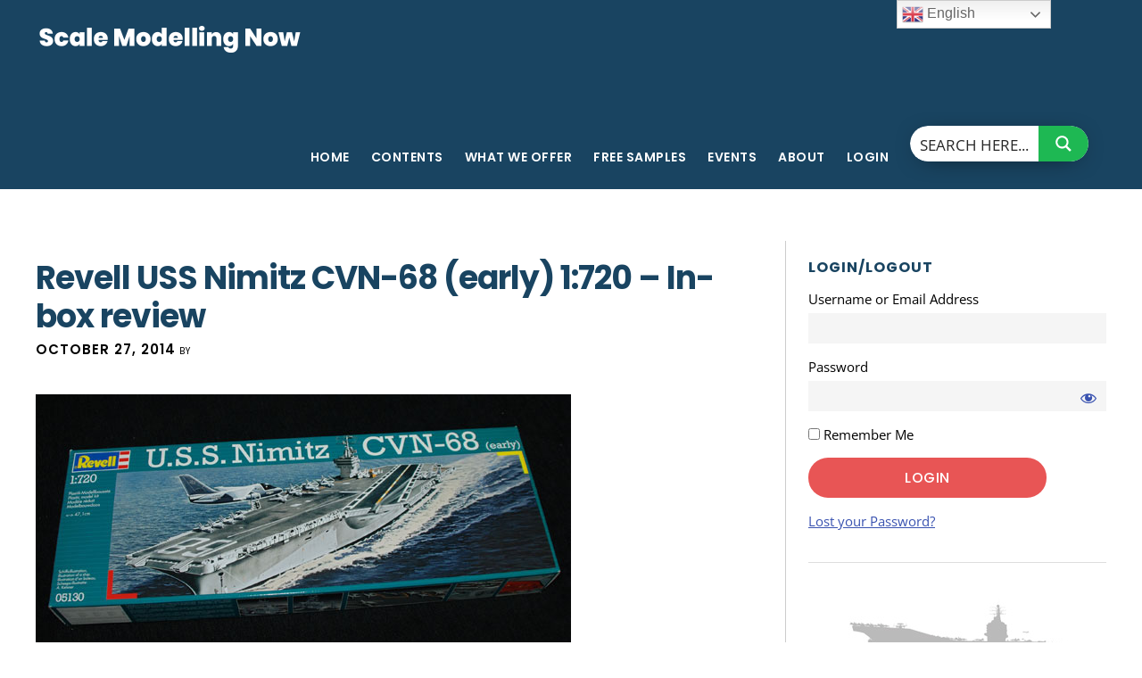

--- FILE ---
content_type: text/html; charset=UTF-8
request_url: https://www.scalemodellingnow.com/hnmaritimekits-revell-uss-nimitz-cvn68-early
body_size: 25345
content:
<!DOCTYPE html>
<html lang="en-US">
<head >
<meta charset="UTF-8" />
<meta name="viewport" content="width=device-width, initial-scale=1" />
<meta name='robots' content='index, follow, max-image-preview:large, max-snippet:-1, max-video-preview:-1' />

	<!-- This site is optimized with the Yoast SEO plugin v24.3 - https://yoast.com/wordpress/plugins/seo/ -->
	<title>Revell USS Nimitz CVN-68 (early) 1:720 - In-box review - Scale Modelling Now</title>
	<meta name="description" content="Detailed In-Box kit review of the Revell USS Nimitz CVN-68 (early) 1:720 scale model" />
	<link rel="canonical" href="https://www.scalemodellingnow.com/hnmaritimekits-revell-uss-nimitz-cvn68-early" />
	<meta property="og:locale" content="en_US" />
	<meta property="og:type" content="article" />
	<meta property="og:title" content="Revell USS Nimitz CVN-68 (early) 1:720 - In-box review - Scale Modelling Now" />
	<meta property="og:description" content="Detailed In-Box kit review of the Revell USS Nimitz CVN-68 (early) 1:720 scale model" />
	<meta property="og:url" content="https://www.scalemodellingnow.com/hnmaritimekits-revell-uss-nimitz-cvn68-early" />
	<meta property="og:site_name" content="Scale Modelling Now" />
	<meta property="article:published_time" content="2014-10-27T17:52:50+00:00" />
	<meta property="article:modified_time" content="2017-02-17T10:39:19+00:00" />
	<meta property="og:image" content="https://www.scalemodellingnow.com/wp-content/uploads/2014/10/7-HN-Ma-Revell-USS-Nimitz-CVN68-1.720-140x105.jpg" />
	<meta name="author" content="Francis Porter" />
	<meta name="twitter:label1" content="Written by" />
	<meta name="twitter:data1" content="Francis Porter" />
	<meta name="twitter:label2" content="Est. reading time" />
	<meta name="twitter:data2" content="1 minute" />
	<script type="application/ld+json" class="yoast-schema-graph">{"@context":"https://schema.org","@graph":[{"@type":"WebPage","@id":"https://www.scalemodellingnow.com/hnmaritimekits-revell-uss-nimitz-cvn68-early","url":"https://www.scalemodellingnow.com/hnmaritimekits-revell-uss-nimitz-cvn68-early","name":"Revell USS Nimitz CVN-68 (early) 1:720 - In-box review - Scale Modelling Now","isPartOf":{"@id":"https://www.scalemodellingnow.com/#website"},"primaryImageOfPage":{"@id":"https://www.scalemodellingnow.com/hnmaritimekits-revell-uss-nimitz-cvn68-early#primaryimage"},"image":{"@id":"https://www.scalemodellingnow.com/hnmaritimekits-revell-uss-nimitz-cvn68-early#primaryimage"},"thumbnailUrl":"https://www.scalemodellingnow.com/wp-content/uploads/2014/10/1-HN-Ma-Revell-USS-Nimitz-CVN68-1.720.jpg","datePublished":"2014-10-27T17:52:50+00:00","dateModified":"2017-02-17T10:39:19+00:00","author":{"@id":"https://www.scalemodellingnow.com/#/schema/person/51650792b052699bd2acc9fc295c6627"},"description":"Detailed In-Box kit review of the Revell USS Nimitz CVN-68 (early) 1:720 scale model","breadcrumb":{"@id":"https://www.scalemodellingnow.com/hnmaritimekits-revell-uss-nimitz-cvn68-early#breadcrumb"},"inLanguage":"en-US","potentialAction":[{"@type":"ReadAction","target":["https://www.scalemodellingnow.com/hnmaritimekits-revell-uss-nimitz-cvn68-early"]}]},{"@type":"ImageObject","inLanguage":"en-US","@id":"https://www.scalemodellingnow.com/hnmaritimekits-revell-uss-nimitz-cvn68-early#primaryimage","url":"https://www.scalemodellingnow.com/wp-content/uploads/2014/10/1-HN-Ma-Revell-USS-Nimitz-CVN68-1.720.jpg","contentUrl":"https://www.scalemodellingnow.com/wp-content/uploads/2014/10/1-HN-Ma-Revell-USS-Nimitz-CVN68-1.720.jpg","width":600,"height":306},{"@type":"BreadcrumbList","@id":"https://www.scalemodellingnow.com/hnmaritimekits-revell-uss-nimitz-cvn68-early#breadcrumb","itemListElement":[{"@type":"ListItem","position":1,"name":"Home","item":"https://www.scalemodellingnow.com/"},{"@type":"ListItem","position":2,"name":"Revell USS Nimitz CVN-68 (early) 1:720 &#8211; In-box review"}]},{"@type":"WebSite","@id":"https://www.scalemodellingnow.com/#website","url":"https://www.scalemodellingnow.com/","name":"Scale Modelling Now","description":"Scale Modelling Techniques","potentialAction":[{"@type":"SearchAction","target":{"@type":"EntryPoint","urlTemplate":"https://www.scalemodellingnow.com/?s={search_term_string}"},"query-input":{"@type":"PropertyValueSpecification","valueRequired":true,"valueName":"search_term_string"}}],"inLanguage":"en-US"},{"@type":"Person","@id":"https://www.scalemodellingnow.com/#/schema/person/51650792b052699bd2acc9fc295c6627","name":"Francis Porter","url":"https://www.scalemodellingnow.com/author/fp-design-ad"}]}</script>
	<!-- / Yoast SEO plugin. -->


<link rel='dns-prefetch' href='//fonts.googleapis.com' />
<link rel='dns-prefetch' href='//code.ionicframework.com' />
<link rel="alternate" type="application/rss+xml" title="Scale Modelling Now &raquo; Feed" href="https://www.scalemodellingnow.com/feed" />
<link rel="alternate" type="application/rss+xml" title="Scale Modelling Now &raquo; Comments Feed" href="https://www.scalemodellingnow.com/comments/feed" />
<link rel='stylesheet' id='scap.flashblock-css' href='https://www.scalemodellingnow.com/wp-content/plugins/compact-wp-audio-player/css/flashblock.css?ver=6.5.7' type='text/css' media='all' />
<link rel='stylesheet' id='scap.player-css' href='https://www.scalemodellingnow.com/wp-content/plugins/compact-wp-audio-player/css/player.css?ver=6.5.7' type='text/css' media='all' />
<link rel='stylesheet' id='digital-pro-css' href='https://www.scalemodellingnow.com/wp-content/themes/digital-pro/style.css?ver=1.0.1' type='text/css' media='all' />
<link rel='stylesheet' id='wp-block-library-css' href='https://www.scalemodellingnow.com/wp-includes/css/dist/block-library/style.min.css?ver=6.5.7' type='text/css' media='all' />
<link rel='stylesheet' id='wishlist-box-basic-blocks-style-css' href='https://www.scalemodellingnow.com/wp-content/plugins/wishlist-member/features/box-basic/dist/style.css?ver=6.5.7' type='text/css' media='all' />
<style id='classic-theme-styles-inline-css' type='text/css'>
/*! This file is auto-generated */
.wp-block-button__link{color:#fff;background-color:#32373c;border-radius:9999px;box-shadow:none;text-decoration:none;padding:calc(.667em + 2px) calc(1.333em + 2px);font-size:1.125em}.wp-block-file__button{background:#32373c;color:#fff;text-decoration:none}
</style>
<style id='global-styles-inline-css' type='text/css'>
body{--wp--preset--color--black: #000000;--wp--preset--color--cyan-bluish-gray: #abb8c3;--wp--preset--color--white: #ffffff;--wp--preset--color--pale-pink: #f78da7;--wp--preset--color--vivid-red: #cf2e2e;--wp--preset--color--luminous-vivid-orange: #ff6900;--wp--preset--color--luminous-vivid-amber: #fcb900;--wp--preset--color--light-green-cyan: #7bdcb5;--wp--preset--color--vivid-green-cyan: #00d084;--wp--preset--color--pale-cyan-blue: #8ed1fc;--wp--preset--color--vivid-cyan-blue: #0693e3;--wp--preset--color--vivid-purple: #9b51e0;--wp--preset--gradient--vivid-cyan-blue-to-vivid-purple: linear-gradient(135deg,rgba(6,147,227,1) 0%,rgb(155,81,224) 100%);--wp--preset--gradient--light-green-cyan-to-vivid-green-cyan: linear-gradient(135deg,rgb(122,220,180) 0%,rgb(0,208,130) 100%);--wp--preset--gradient--luminous-vivid-amber-to-luminous-vivid-orange: linear-gradient(135deg,rgba(252,185,0,1) 0%,rgba(255,105,0,1) 100%);--wp--preset--gradient--luminous-vivid-orange-to-vivid-red: linear-gradient(135deg,rgba(255,105,0,1) 0%,rgb(207,46,46) 100%);--wp--preset--gradient--very-light-gray-to-cyan-bluish-gray: linear-gradient(135deg,rgb(238,238,238) 0%,rgb(169,184,195) 100%);--wp--preset--gradient--cool-to-warm-spectrum: linear-gradient(135deg,rgb(74,234,220) 0%,rgb(151,120,209) 20%,rgb(207,42,186) 40%,rgb(238,44,130) 60%,rgb(251,105,98) 80%,rgb(254,248,76) 100%);--wp--preset--gradient--blush-light-purple: linear-gradient(135deg,rgb(255,206,236) 0%,rgb(152,150,240) 100%);--wp--preset--gradient--blush-bordeaux: linear-gradient(135deg,rgb(254,205,165) 0%,rgb(254,45,45) 50%,rgb(107,0,62) 100%);--wp--preset--gradient--luminous-dusk: linear-gradient(135deg,rgb(255,203,112) 0%,rgb(199,81,192) 50%,rgb(65,88,208) 100%);--wp--preset--gradient--pale-ocean: linear-gradient(135deg,rgb(255,245,203) 0%,rgb(182,227,212) 50%,rgb(51,167,181) 100%);--wp--preset--gradient--electric-grass: linear-gradient(135deg,rgb(202,248,128) 0%,rgb(113,206,126) 100%);--wp--preset--gradient--midnight: linear-gradient(135deg,rgb(2,3,129) 0%,rgb(40,116,252) 100%);--wp--preset--font-size--small: 13px;--wp--preset--font-size--medium: 20px;--wp--preset--font-size--large: 36px;--wp--preset--font-size--x-large: 42px;--wp--preset--spacing--20: 0.44rem;--wp--preset--spacing--30: 0.67rem;--wp--preset--spacing--40: 1rem;--wp--preset--spacing--50: 1.5rem;--wp--preset--spacing--60: 2.25rem;--wp--preset--spacing--70: 3.38rem;--wp--preset--spacing--80: 5.06rem;--wp--preset--shadow--natural: 6px 6px 9px rgba(0, 0, 0, 0.2);--wp--preset--shadow--deep: 12px 12px 50px rgba(0, 0, 0, 0.4);--wp--preset--shadow--sharp: 6px 6px 0px rgba(0, 0, 0, 0.2);--wp--preset--shadow--outlined: 6px 6px 0px -3px rgba(255, 255, 255, 1), 6px 6px rgba(0, 0, 0, 1);--wp--preset--shadow--crisp: 6px 6px 0px rgba(0, 0, 0, 1);}:where(.is-layout-flex){gap: 0.5em;}:where(.is-layout-grid){gap: 0.5em;}body .is-layout-flex{display: flex;}body .is-layout-flex{flex-wrap: wrap;align-items: center;}body .is-layout-flex > *{margin: 0;}body .is-layout-grid{display: grid;}body .is-layout-grid > *{margin: 0;}:where(.wp-block-columns.is-layout-flex){gap: 2em;}:where(.wp-block-columns.is-layout-grid){gap: 2em;}:where(.wp-block-post-template.is-layout-flex){gap: 1.25em;}:where(.wp-block-post-template.is-layout-grid){gap: 1.25em;}.has-black-color{color: var(--wp--preset--color--black) !important;}.has-cyan-bluish-gray-color{color: var(--wp--preset--color--cyan-bluish-gray) !important;}.has-white-color{color: var(--wp--preset--color--white) !important;}.has-pale-pink-color{color: var(--wp--preset--color--pale-pink) !important;}.has-vivid-red-color{color: var(--wp--preset--color--vivid-red) !important;}.has-luminous-vivid-orange-color{color: var(--wp--preset--color--luminous-vivid-orange) !important;}.has-luminous-vivid-amber-color{color: var(--wp--preset--color--luminous-vivid-amber) !important;}.has-light-green-cyan-color{color: var(--wp--preset--color--light-green-cyan) !important;}.has-vivid-green-cyan-color{color: var(--wp--preset--color--vivid-green-cyan) !important;}.has-pale-cyan-blue-color{color: var(--wp--preset--color--pale-cyan-blue) !important;}.has-vivid-cyan-blue-color{color: var(--wp--preset--color--vivid-cyan-blue) !important;}.has-vivid-purple-color{color: var(--wp--preset--color--vivid-purple) !important;}.has-black-background-color{background-color: var(--wp--preset--color--black) !important;}.has-cyan-bluish-gray-background-color{background-color: var(--wp--preset--color--cyan-bluish-gray) !important;}.has-white-background-color{background-color: var(--wp--preset--color--white) !important;}.has-pale-pink-background-color{background-color: var(--wp--preset--color--pale-pink) !important;}.has-vivid-red-background-color{background-color: var(--wp--preset--color--vivid-red) !important;}.has-luminous-vivid-orange-background-color{background-color: var(--wp--preset--color--luminous-vivid-orange) !important;}.has-luminous-vivid-amber-background-color{background-color: var(--wp--preset--color--luminous-vivid-amber) !important;}.has-light-green-cyan-background-color{background-color: var(--wp--preset--color--light-green-cyan) !important;}.has-vivid-green-cyan-background-color{background-color: var(--wp--preset--color--vivid-green-cyan) !important;}.has-pale-cyan-blue-background-color{background-color: var(--wp--preset--color--pale-cyan-blue) !important;}.has-vivid-cyan-blue-background-color{background-color: var(--wp--preset--color--vivid-cyan-blue) !important;}.has-vivid-purple-background-color{background-color: var(--wp--preset--color--vivid-purple) !important;}.has-black-border-color{border-color: var(--wp--preset--color--black) !important;}.has-cyan-bluish-gray-border-color{border-color: var(--wp--preset--color--cyan-bluish-gray) !important;}.has-white-border-color{border-color: var(--wp--preset--color--white) !important;}.has-pale-pink-border-color{border-color: var(--wp--preset--color--pale-pink) !important;}.has-vivid-red-border-color{border-color: var(--wp--preset--color--vivid-red) !important;}.has-luminous-vivid-orange-border-color{border-color: var(--wp--preset--color--luminous-vivid-orange) !important;}.has-luminous-vivid-amber-border-color{border-color: var(--wp--preset--color--luminous-vivid-amber) !important;}.has-light-green-cyan-border-color{border-color: var(--wp--preset--color--light-green-cyan) !important;}.has-vivid-green-cyan-border-color{border-color: var(--wp--preset--color--vivid-green-cyan) !important;}.has-pale-cyan-blue-border-color{border-color: var(--wp--preset--color--pale-cyan-blue) !important;}.has-vivid-cyan-blue-border-color{border-color: var(--wp--preset--color--vivid-cyan-blue) !important;}.has-vivid-purple-border-color{border-color: var(--wp--preset--color--vivid-purple) !important;}.has-vivid-cyan-blue-to-vivid-purple-gradient-background{background: var(--wp--preset--gradient--vivid-cyan-blue-to-vivid-purple) !important;}.has-light-green-cyan-to-vivid-green-cyan-gradient-background{background: var(--wp--preset--gradient--light-green-cyan-to-vivid-green-cyan) !important;}.has-luminous-vivid-amber-to-luminous-vivid-orange-gradient-background{background: var(--wp--preset--gradient--luminous-vivid-amber-to-luminous-vivid-orange) !important;}.has-luminous-vivid-orange-to-vivid-red-gradient-background{background: var(--wp--preset--gradient--luminous-vivid-orange-to-vivid-red) !important;}.has-very-light-gray-to-cyan-bluish-gray-gradient-background{background: var(--wp--preset--gradient--very-light-gray-to-cyan-bluish-gray) !important;}.has-cool-to-warm-spectrum-gradient-background{background: var(--wp--preset--gradient--cool-to-warm-spectrum) !important;}.has-blush-light-purple-gradient-background{background: var(--wp--preset--gradient--blush-light-purple) !important;}.has-blush-bordeaux-gradient-background{background: var(--wp--preset--gradient--blush-bordeaux) !important;}.has-luminous-dusk-gradient-background{background: var(--wp--preset--gradient--luminous-dusk) !important;}.has-pale-ocean-gradient-background{background: var(--wp--preset--gradient--pale-ocean) !important;}.has-electric-grass-gradient-background{background: var(--wp--preset--gradient--electric-grass) !important;}.has-midnight-gradient-background{background: var(--wp--preset--gradient--midnight) !important;}.has-small-font-size{font-size: var(--wp--preset--font-size--small) !important;}.has-medium-font-size{font-size: var(--wp--preset--font-size--medium) !important;}.has-large-font-size{font-size: var(--wp--preset--font-size--large) !important;}.has-x-large-font-size{font-size: var(--wp--preset--font-size--x-large) !important;}
.wp-block-navigation a:where(:not(.wp-element-button)){color: inherit;}
:where(.wp-block-post-template.is-layout-flex){gap: 1.25em;}:where(.wp-block-post-template.is-layout-grid){gap: 1.25em;}
:where(.wp-block-columns.is-layout-flex){gap: 2em;}:where(.wp-block-columns.is-layout-grid){gap: 2em;}
.wp-block-pullquote{font-size: 1.5em;line-height: 1.6;}
</style>
<link rel='stylesheet' id='wpb_wmca_accordion_style-css' href='https://www.scalemodellingnow.com/wp-content/plugins/wpb-accordion-menu-or-category/assets/css/wpb_wmca_style.css?ver=1.0' type='text/css' media='all' />
<link rel='stylesheet' id='google-fonts-css' href='//fonts.googleapis.com/css?family=Neuton%3A300%2C400italic%2C700%7CPoppins%3A400%2C500%2C600%2C700&#038;ver=1.0.1' type='text/css' media='all' />
<link rel='stylesheet' id='ionicons-css' href='//code.ionicframework.com/ionicons/2.0.1/css/ionicons.min.css?ver=1.0.1' type='text/css' media='all' />
<link rel='stylesheet' id='tablepress-default-css' href='https://www.scalemodellingnow.com/wp-content/tablepress-combined.min.css?ver=42' type='text/css' media='all' />
<link rel='stylesheet' id='wlm3_frontend_css-css' href='https://www.scalemodellingnow.com/wp-content/plugins/wishlist-member/ui/css/frontend.css?ver=3.29.1' type='text/css' media='all' />
<link rel='stylesheet' id='jquery.lightbox.min.css-css' href='https://www.scalemodellingnow.com/wp-content/plugins/wp-jquery-lightbox/lightboxes/wp-jquery-lightbox/styles/lightbox.min.css?ver=2.3.4' type='text/css' media='all' />
<link rel='stylesheet' id='jqlb-overrides-css' href='https://www.scalemodellingnow.com/wp-content/plugins/wp-jquery-lightbox/lightboxes/wp-jquery-lightbox/styles/overrides.css?ver=2.3.4' type='text/css' media='all' />
<style id='jqlb-overrides-inline-css' type='text/css'>

			#outerImageContainer {
				box-shadow: 0 0 4px 2px rgba(0,0,0,.2);
			}
			#imageContainer{
				padding: 8px;
			}
			#imageDataContainer {
				box-shadow: none;
				z-index: auto;
			}
			#prevArrow,
			#nextArrow{
				background-color: #ffffff;
				color: #000000;
			}
</style>
<script type="text/javascript" src="https://www.scalemodellingnow.com/wp-content/plugins/compact-wp-audio-player/js/soundmanager2-nodebug-jsmin.js?ver=6.5.7" id="scap.soundmanager2-js"></script>
<script type="text/javascript" src="https://www.scalemodellingnow.com/wp-includes/js/jquery/jquery.min.js?ver=3.7.1" id="jquery-core-js"></script>
<script type="text/javascript" src="https://www.scalemodellingnow.com/wp-includes/js/jquery/jquery-migrate.min.js?ver=3.4.1" id="jquery-migrate-js"></script>
<script type="text/javascript" src="https://www.scalemodellingnow.com/wp-includes/js/dist/vendor/wp-polyfill-inert.min.js?ver=3.1.2" id="wp-polyfill-inert-js"></script>
<script type="text/javascript" src="https://www.scalemodellingnow.com/wp-includes/js/dist/vendor/regenerator-runtime.min.js?ver=0.14.0" id="regenerator-runtime-js"></script>
<script type="text/javascript" src="https://www.scalemodellingnow.com/wp-includes/js/dist/vendor/wp-polyfill.min.js?ver=3.15.0" id="wp-polyfill-js"></script>
<script type="text/javascript" src="https://www.scalemodellingnow.com/wp-includes/js/dist/hooks.min.js?ver=2810c76e705dd1a53b18" id="wp-hooks-js"></script>
<script type="text/javascript" src="https://www.scalemodellingnow.com/wp-includes/js/dist/i18n.min.js?ver=5e580eb46a90c2b997e6" id="wp-i18n-js"></script>
<script type="text/javascript" id="wp-i18n-js-after">
/* <![CDATA[ */
wp.i18n.setLocaleData( { 'text direction\u0004ltr': [ 'ltr' ] } );
/* ]]> */
</script>
<script type="text/javascript" src="https://www.scalemodellingnow.com/wp-content/plugins/wishlist-member/features/box-basic/dist/script.js?ver=1.0.0" id="wishlist-box-basic-blocks-script-js"></script>
<link rel="https://api.w.org/" href="https://www.scalemodellingnow.com/wp-json/" /><link rel="alternate" type="application/json" href="https://www.scalemodellingnow.com/wp-json/wp/v2/posts/73285" /><!-- Running WishList Member&trade; Legacy v3.29.1 (2214) -->
<link rel="icon" href="https://www.scalemodellingnow.com/wp-content/themes/digital-pro/images/favicon.ico" />
<link rel="pingback" href="https://www.scalemodellingnow.com/xmlrpc.php" />

<!-- Google tag (gtag.js) -->
<script async src="https://www.googletagmanager.com/gtag/js?id=G-RWS9QNZWKM"></script>
<script>
  window.dataLayer = window.dataLayer || [];
  function gtag(){dataLayer.push(arguments);}
  gtag('js', new Date());

  gtag('config', 'G-RWS9QNZWKM');
</script>
<style type="text/css">.site-title a { background: url(https://www.scalemodellingnow.com/wp-content/uploads/2022/03/smn-logo-2022.png) no-repeat !important; }</style>
		<style type="text/css" id="wp-custom-css">
			.entry-author, .entry-comments-link {
	display: none;
}
.entry-time {
	font-size: 15px;
    font-size: 1.5rem;
}

.front-page-3, .front-page-3 a, .front-page-3 h4, .front-page-3 p, .front-page-3 .icon, .front-page-3 .widget-title {
    color: #000;
}

.post-105155 h1, .post-105155 h2, .post-108954 h1, .post-108954 h2, .post-112747 h1, .post-112747 h2, .post-112787 h1, .post-112787 h2,
.post-138315 h1, .post-138315 h2,
.post-138323 h1, .post-138323 h2, 
.post-138338 h1, .post-138338 h2,
.post-144190 h1, .post-144190 h2,
.post-144149 h1, .post-144149 h2
{
	color: #9c3b0c;
}
.post-105189 h1, .post-105189 h2, .post-116951 h1, .post-116951 h2, .post-116986 h1, .post-116986 h2, .post-110474 h1, .post-110474 h2, .post-122192 h1, .post-122192 h2 {
	color: #9c3b0c;
}
.post-60182 img.alignnone, .alignnone {
    margin-bottom: 2px; 
}

.post-100074 .entry-title, .page.page-template-page_blog .entry-title, .post-114518 .entry-title, .page.page-template-page_blog .entry-title, .post-112945 .entry-title, .page.page-template-page_blog .entry-title, .post-136906 .entry-title, .page.page-template-page_blog .entry-title, .post-137367 .entry-title, .page.page-template-page_blog .entry-title, .post-101167 .entry-title, .post-61663 .entry-title, .post-145609 .entry-title {
    display: none;
}
.archive-pagination {
	display: none;
}
.comment-header {
    font-size: 14px;
    font-size: 1.4rem;
    line-height: 1.5;
}
p.comment-meta {
    margin-bottom: 10px;
}
.page-id-82765 h1, .page-id-63411 h1, .page-id-101167 h1 {
	display: none;
}
.page-id-82765 .site-inner {
margin: 10px auto 0;
padding: 0 40px;
}
.page .entry-content, .single .entry-content {
    max-width: 960px;
}
.page .entry-header, .single .entry-header {
  max-width: 960px;
}
body.page-id-131807 {
    background: url(https://www.scalemodellingnow.com/wp-content/uploads/2021/04/classic-kit-background.jpg) top repeat;
        background-color: #fff;
}
.page-id-131807 .site-inner {
    background: transparent;
}
.page-id-131807 h2 {
    font-size: 36px;
    font-size: 3.6rem;
}
.page-id-131807 h1, .page-id-61663 h1 {
	display: none;
}

.page-id-131807 .aligncenter {
    margin: 0 auto 10px;
}
.page-id-131807 h4 a {
    color: #000;
}
.wpb_category_n_menu_accordion li a {
  font-size: 15px;
}
.wpb_category_n_menu_accordion > ul > li > a {
  font-size: 15px;
}
.wpb_wmca_accordion_wrapper_theme_dark > ul > li > a {
  background: #194461;
  color: #ffffff !important;
}
@media only screen and (max-width: 800px) {
	.header-image .nav-primary:not(button) {
		background: #000;
		margin-top: 0;
		padding-bottom: 20px;
	}
	}		</style>
		<link rel="stylesheet" id="asp-basic" href="https://www.scalemodellingnow.com/wp-content/cache/asp/style.basic-ho-is-po-no-da-co-au-ga-se-is.css?mq=pqA7cO" media="all" /><style id='asp-instance-2'>div[id*='ajaxsearchpro2_'] div.asp_loader,div[id*='ajaxsearchpro2_'] div.asp_loader *{box-sizing:border-box !important;margin:0;padding:0;box-shadow:none}div[id*='ajaxsearchpro2_'] div.asp_loader{box-sizing:border-box;display:flex;flex:0 1 auto;flex-direction:column;flex-grow:0;flex-shrink:0;flex-basis:28px;max-width:100%;max-height:100%;align-items:center;justify-content:center}div[id*='ajaxsearchpro2_'] div.asp_loader-inner{width:100%;margin:0 auto;text-align:center;height:100%}@-webkit-keyframes scale{0%{-webkit-transform:scale(1);transform:scale(1);opacity:1}45%{-webkit-transform:scale(0.1);transform:scale(0.1);opacity:0.7}80%{-webkit-transform:scale(1);transform:scale(1);opacity:1}}@keyframes scale{0%{-webkit-transform:scale(1);transform:scale(1);opacity:1}45%{-webkit-transform:scale(0.1);transform:scale(0.1);opacity:0.7}80%{-webkit-transform:scale(1);transform:scale(1);opacity:1}}div[id*='ajaxsearchpro2_'] div.asp_ball-pulse>div:nth-child(0){-webkit-animation:scale 0.75s -0.36s infinite cubic-bezier(.2,.68,.18,1.08);animation:scale 0.75s -0.36s infinite cubic-bezier(.2,.68,.18,1.08)}div[id*='ajaxsearchpro2_'] div.asp_ball-pulse>div:nth-child(1){-webkit-animation:scale 0.75s -0.24s infinite cubic-bezier(.2,.68,.18,1.08);animation:scale 0.75s -0.24s infinite cubic-bezier(.2,.68,.18,1.08)}div[id*='ajaxsearchpro2_'] div.asp_ball-pulse>div:nth-child(2){-webkit-animation:scale 0.75s -0.12s infinite cubic-bezier(.2,.68,.18,1.08);animation:scale 0.75s -0.12s infinite cubic-bezier(.2,.68,.18,1.08)}div[id*='ajaxsearchpro2_'] div.asp_ball-pulse>div:nth-child(3){-webkit-animation:scale 0.75s 0s infinite cubic-bezier(.2,.68,.18,1.08);animation:scale 0.75s 0s infinite cubic-bezier(.2,.68,.18,1.08)}div[id*='ajaxsearchpro2_'] div.asp_ball-pulse>div{background-color:rgb(74,137,191);width:20%;height:20%;border-radius:100%;margin:0;margin-top:40%;margin-left:10%;float:left;-webkit-animation-fill-mode:both;animation-fill-mode:both;display:block;vertical-align:text-top}div[id*='ajaxsearchprores2_'] .asp_res_loader div.asp_loader,div[id*='ajaxsearchprores2_'] .asp_res_loader div.asp_loader *{box-sizing:border-box !important;margin:0;padding:0;box-shadow:none}div[id*='ajaxsearchprores2_'] .asp_res_loader div.asp_loader{box-sizing:border-box;display:flex;flex:0 1 auto;flex-direction:column;flex-grow:0;flex-shrink:0;flex-basis:28px;max-width:100%;max-height:100%;align-items:center;justify-content:center}div[id*='ajaxsearchprores2_'] .asp_res_loader div.asp_loader-inner{width:100%;margin:0 auto;text-align:center;height:100%}@-webkit-keyframes scale{0%{-webkit-transform:scale(1);transform:scale(1);opacity:1}45%{-webkit-transform:scale(0.1);transform:scale(0.1);opacity:0.7}80%{-webkit-transform:scale(1);transform:scale(1);opacity:1}}@keyframes scale{0%{-webkit-transform:scale(1);transform:scale(1);opacity:1}45%{-webkit-transform:scale(0.1);transform:scale(0.1);opacity:0.7}80%{-webkit-transform:scale(1);transform:scale(1);opacity:1}}div[id*='ajaxsearchprores2_'] .asp_res_loader div.asp_ball-pulse>div:nth-child(0){-webkit-animation:scale 0.75s -0.36s infinite cubic-bezier(.2,.68,.18,1.08);animation:scale 0.75s -0.36s infinite cubic-bezier(.2,.68,.18,1.08)}div[id*='ajaxsearchprores2_'] .asp_res_loader div.asp_ball-pulse>div:nth-child(1){-webkit-animation:scale 0.75s -0.24s infinite cubic-bezier(.2,.68,.18,1.08);animation:scale 0.75s -0.24s infinite cubic-bezier(.2,.68,.18,1.08)}div[id*='ajaxsearchprores2_'] .asp_res_loader div.asp_ball-pulse>div:nth-child(2){-webkit-animation:scale 0.75s -0.12s infinite cubic-bezier(.2,.68,.18,1.08);animation:scale 0.75s -0.12s infinite cubic-bezier(.2,.68,.18,1.08)}div[id*='ajaxsearchprores2_'] .asp_res_loader div.asp_ball-pulse>div:nth-child(3){-webkit-animation:scale 0.75s 0s infinite cubic-bezier(.2,.68,.18,1.08);animation:scale 0.75s 0s infinite cubic-bezier(.2,.68,.18,1.08)}div[id*='ajaxsearchprores2_'] .asp_res_loader div.asp_ball-pulse>div{background-color:rgb(74,137,191);width:20%;height:20%;border-radius:100%;margin:0;margin-top:40%;margin-left:10%;float:left;-webkit-animation-fill-mode:both;animation-fill-mode:both;display:block;vertical-align:text-top}#ajaxsearchpro2_1 div.asp_loader,#ajaxsearchpro2_2 div.asp_loader,#ajaxsearchpro2_1 div.asp_loader *,#ajaxsearchpro2_2 div.asp_loader *{box-sizing:border-box !important;margin:0;padding:0;box-shadow:none}#ajaxsearchpro2_1 div.asp_loader,#ajaxsearchpro2_2 div.asp_loader{box-sizing:border-box;display:flex;flex:0 1 auto;flex-direction:column;flex-grow:0;flex-shrink:0;flex-basis:28px;max-width:100%;max-height:100%;align-items:center;justify-content:center}#ajaxsearchpro2_1 div.asp_loader-inner,#ajaxsearchpro2_2 div.asp_loader-inner{width:100%;margin:0 auto;text-align:center;height:100%}@-webkit-keyframes scale{0%{-webkit-transform:scale(1);transform:scale(1);opacity:1}45%{-webkit-transform:scale(0.1);transform:scale(0.1);opacity:0.7}80%{-webkit-transform:scale(1);transform:scale(1);opacity:1}}@keyframes scale{0%{-webkit-transform:scale(1);transform:scale(1);opacity:1}45%{-webkit-transform:scale(0.1);transform:scale(0.1);opacity:0.7}80%{-webkit-transform:scale(1);transform:scale(1);opacity:1}}#ajaxsearchpro2_1 div.asp_ball-pulse>div:nth-child(0),#ajaxsearchpro2_2 div.asp_ball-pulse>div:nth-child(0){-webkit-animation:scale 0.75s -0.36s infinite cubic-bezier(.2,.68,.18,1.08);animation:scale 0.75s -0.36s infinite cubic-bezier(.2,.68,.18,1.08)}#ajaxsearchpro2_1 div.asp_ball-pulse>div:nth-child(1),#ajaxsearchpro2_2 div.asp_ball-pulse>div:nth-child(1){-webkit-animation:scale 0.75s -0.24s infinite cubic-bezier(.2,.68,.18,1.08);animation:scale 0.75s -0.24s infinite cubic-bezier(.2,.68,.18,1.08)}#ajaxsearchpro2_1 div.asp_ball-pulse>div:nth-child(2),#ajaxsearchpro2_2 div.asp_ball-pulse>div:nth-child(2){-webkit-animation:scale 0.75s -0.12s infinite cubic-bezier(.2,.68,.18,1.08);animation:scale 0.75s -0.12s infinite cubic-bezier(.2,.68,.18,1.08)}#ajaxsearchpro2_1 div.asp_ball-pulse>div:nth-child(3),#ajaxsearchpro2_2 div.asp_ball-pulse>div:nth-child(3){-webkit-animation:scale 0.75s 0s infinite cubic-bezier(.2,.68,.18,1.08);animation:scale 0.75s 0s infinite cubic-bezier(.2,.68,.18,1.08)}#ajaxsearchpro2_1 div.asp_ball-pulse>div,#ajaxsearchpro2_2 div.asp_ball-pulse>div{background-color:rgb(74,137,191);width:20%;height:20%;border-radius:100%;margin:0;margin-top:40%;margin-left:10%;float:left;-webkit-animation-fill-mode:both;animation-fill-mode:both;display:block;vertical-align:text-top}@-webkit-keyframes asp_an_fadeInDown{0%{opacity:0;-webkit-transform:translateY(-20px)}100%{opacity:1;-webkit-transform:translateY(0)}}@keyframes asp_an_fadeInDown{0%{opacity:0;transform:translateY(-20px)}100%{opacity:1;transform:translateY(0)}}.asp_an_fadeInDown{-webkit-animation-name:asp_an_fadeInDown;animation-name:asp_an_fadeInDown}div.asp_r.asp_r_2,div.asp_r.asp_r_2 *,div.asp_m.asp_m_2,div.asp_m.asp_m_2 *,div.asp_s.asp_s_2,div.asp_s.asp_s_2 *{-webkit-box-sizing:content-box;-moz-box-sizing:content-box;-ms-box-sizing:content-box;-o-box-sizing:content-box;box-sizing:content-box;border:0;border-radius:0;text-transform:none;text-shadow:none;box-shadow:none;text-decoration:none;text-align:left;letter-spacing:normal}div.asp_r.asp_r_2,div.asp_m.asp_m_2,div.asp_s.asp_s_2{-webkit-box-sizing:border-box;-moz-box-sizing:border-box;-ms-box-sizing:border-box;-o-box-sizing:border-box;box-sizing:border-box}div.asp_r.asp_r_2,div.asp_r.asp_r_2 *,div.asp_m.asp_m_2,div.asp_m.asp_m_2 *,div.asp_s.asp_s_2,div.asp_s.asp_s_2 *{padding:0;margin:0}.wpdreams_clear{clear:both}.asp_w_container_2{width:100%}#ajaxsearchpro2_1,#ajaxsearchpro2_2,div.asp_m.asp_m_2{width:100%;height:auto;max-height:none;border-radius:5px;background:#d1eaff;margin-top:0;margin-bottom:0;background:transparent;overflow:hidden;border:0 solid rgba(0,0,0,0);border-radius:50px 50px 50px 50px;box-shadow:0 4px 28px -13px rgb(0,0,0)}#ajaxsearchpro2_1 .probox,#ajaxsearchpro2_2 .probox,div.asp_m.asp_m_2 .probox{margin:0;height:40px;background-image:-moz-radial-gradient(center,ellipse cover,rgb(255,255,255),rgb(255,255,255));background-image:-webkit-gradient(radial,center center,0px,center center,100%,rgb(255,255,255),rgb(255,255,255));background-image:-webkit-radial-gradient(center,ellipse cover,rgb(255,255,255),rgb(255,255,255));background-image:-o-radial-gradient(center,ellipse cover,rgb(255,255,255),rgb(255,255,255));background-image:-ms-radial-gradient(center,ellipse cover,rgb(255,255,255),rgb(255,255,255));background-image:radial-gradient(ellipse at center,rgb(255,255,255),rgb(255,255,255));border:0 solid rgba(0,0,0,0);border-radius:50px 50px 50px 50px;box-shadow:none}p[id*=asp-try-2]{color:rgb(85,85,85) !important;display:block}div.asp_main_container+[id*=asp-try-2]{width:100%}p[id*=asp-try-2] a{color:rgb(255,181,86) !important}p[id*=asp-try-2] a:after{color:rgb(85,85,85) !important;display:inline;content:','}p[id*=asp-try-2] a:last-child:after{display:none}#ajaxsearchpro2_1 .probox .proinput,#ajaxsearchpro2_2 .probox .proinput,div.asp_m.asp_m_2 .probox .proinput{font-weight:normal;font-family:"Open Sans";color:rgb(0,0,0);font-size:17px;line-height:15px;text-shadow:none;line-height:normal;flex-grow:1;order:5;-webkit-flex-grow:1;-webkit-order:5}#ajaxsearchpro2_1 .probox .proinput input.orig,#ajaxsearchpro2_2 .probox .proinput input.orig,div.asp_m.asp_m_2 .probox .proinput input.orig{font-weight:normal;font-family:"Open Sans";color:rgb(0,0,0);font-size:17px;line-height:15px;text-shadow:none;line-height:normal;border:0;box-shadow:none;height:40px;position:relative;z-index:2;padding:0 !important;padding-top:2px !important;margin:-1px 0 0 -4px !important;width:100%;background:transparent !important}#ajaxsearchpro2_1 .probox .proinput input.autocomplete,#ajaxsearchpro2_2 .probox .proinput input.autocomplete,div.asp_m.asp_m_2 .probox .proinput input.autocomplete{font-weight:normal;font-family:"Open Sans";color:rgb(0,0,0);font-size:17px;line-height:15px;text-shadow:none;line-height:normal;opacity:0.25;height:40px;display:block;position:relative;z-index:1;padding:0 !important;margin:-1px 0 0 -4px !important;margin-top:-40px !important;width:100%;background:transparent !important}.rtl #ajaxsearchpro2_1 .probox .proinput input.orig,.rtl #ajaxsearchpro2_2 .probox .proinput input.orig,.rtl #ajaxsearchpro2_1 .probox .proinput input.autocomplete,.rtl #ajaxsearchpro2_2 .probox .proinput input.autocomplete,.rtl div.asp_m.asp_m_2 .probox .proinput input.orig,.rtl div.asp_m.asp_m_2 .probox .proinput input.autocomplete{font-weight:normal;font-family:"Open Sans";color:rgb(0,0,0);font-size:17px;line-height:15px;text-shadow:none;line-height:normal;direction:rtl;text-align:right}.rtl #ajaxsearchpro2_1 .probox .proinput,.rtl #ajaxsearchpro2_2 .probox .proinput,.rtl div.asp_m.asp_m_2 .probox .proinput{margin-right:2px}.rtl #ajaxsearchpro2_1 .probox .proloading,.rtl #ajaxsearchpro2_1 .probox .proclose,.rtl #ajaxsearchpro2_2 .probox .proloading,.rtl #ajaxsearchpro2_2 .probox .proclose,.rtl div.asp_m.asp_m_2 .probox .proloading,.rtl div.asp_m.asp_m_2 .probox .proclose{order:3}div.asp_m.asp_m_2 .probox .proinput input.orig::-webkit-input-placeholder{font-weight:normal;font-family:"Open Sans";color:rgb(0,0,0);font-size:17px;text-shadow:none;opacity:0.85}div.asp_m.asp_m_2 .probox .proinput input.orig::-moz-placeholder{font-weight:normal;font-family:"Open Sans";color:rgb(0,0,0);font-size:17px;text-shadow:none;opacity:0.85}div.asp_m.asp_m_2 .probox .proinput input.orig:-ms-input-placeholder{font-weight:normal;font-family:"Open Sans";color:rgb(0,0,0);font-size:17px;text-shadow:none;opacity:0.85}div.asp_m.asp_m_2 .probox .proinput input.orig:-moz-placeholder{font-weight:normal;font-family:"Open Sans";color:rgb(0,0,0);font-size:17px;text-shadow:none;opacity:0.85;line-height:normal !important}#ajaxsearchpro2_1 .probox .proinput input.autocomplete,#ajaxsearchpro2_2 .probox .proinput input.autocomplete,div.asp_m.asp_m_2 .probox .proinput input.autocomplete{font-weight:normal;font-family:"Open Sans";color:rgb(0,0,0);font-size:17px;line-height:15px;text-shadow:none;line-height:normal;border:0;box-shadow:none}#ajaxsearchpro2_1 .probox .proloading,#ajaxsearchpro2_1 .probox .proclose,#ajaxsearchpro2_1 .probox .promagnifier,#ajaxsearchpro2_1 .probox .prosettings,#ajaxsearchpro2_2 .probox .proloading,#ajaxsearchpro2_2 .probox .proclose,#ajaxsearchpro2_2 .probox .promagnifier,#ajaxsearchpro2_2 .probox .prosettings,div.asp_m.asp_m_2 .probox .proloading,div.asp_m.asp_m_2 .probox .proclose,div.asp_m.asp_m_2 .probox .promagnifier,div.asp_m.asp_m_2 .probox .prosettings{width:40px;height:40px;flex:0 0 40px;flex-grow:0;order:7;-webkit-flex:0 0 40px;-webkit-flex-grow:0;-webkit-order:7}#ajaxsearchpro2_1 .probox .proclose svg,#ajaxsearchpro2_2 .probox .proclose svg,div.asp_m.asp_m_2 .probox .proclose svg{fill:rgb(254,254,254);background:rgb(51,51,51);box-shadow:0 0 0 2px rgba(255,255,255,0.9)}#ajaxsearchpro2_1 .probox .proloading,#ajaxsearchpro2_2 .probox .proloading,div.asp_m.asp_m_2 .probox .proloading{width:40px;height:40px;min-width:40px;min-height:40px;max-width:40px;max-height:40px}#ajaxsearchpro2_1 .probox .proloading .asp_loader,#ajaxsearchpro2_2 .probox .proloading .asp_loader,div.asp_m.asp_m_2 .probox .proloading .asp_loader{width:36px;height:36px;min-width:36px;min-height:36px;max-width:36px;max-height:36px}#ajaxsearchpro2_1 .probox .promagnifier,#ajaxsearchpro2_2 .probox .promagnifier,div.asp_m.asp_m_2 .probox .promagnifier{width:auto;height:40px;flex:0 0 auto;order:7;-webkit-flex:0 0 auto;-webkit-order:7}div.asp_m.asp_m_2 .probox .promagnifier:focus-visible{outline:black outset}#ajaxsearchpro2_1 .probox .promagnifier .innericon,#ajaxsearchpro2_2 .probox .promagnifier .innericon,div.asp_m.asp_m_2 .probox .promagnifier .innericon{display:block;width:40px;height:40px;float:right}#ajaxsearchpro2_1 .probox .promagnifier .asp_text_button,#ajaxsearchpro2_2 .probox .promagnifier .asp_text_button,div.asp_m.asp_m_2 .probox .promagnifier .asp_text_button{display:block;width:auto;height:40px;float:right;margin:0;padding:0 10px 0 2px;font-weight:normal;font-family:"Open Sans";color:rgb(51,51,51);font-size:15px;line-height:auto;text-shadow:none;line-height:40px}#ajaxsearchpro2_1 .probox .promagnifier .innericon svg,#ajaxsearchpro2_2 .probox .promagnifier .innericon svg,div.asp_m.asp_m_2 .probox .promagnifier .innericon svg{fill:rgb(255,255,255)}#ajaxsearchpro2_1 .probox .prosettings .innericon svg,#ajaxsearchpro2_2 .probox .prosettings .innericon svg,div.asp_m.asp_m_2 .probox .prosettings .innericon svg{fill:rgb(255,255,255)}#ajaxsearchpro2_1 .probox .promagnifier,#ajaxsearchpro2_2 .probox .promagnifier,div.asp_m.asp_m_2 .probox .promagnifier{width:40px;height:40px;background-image:-webkit-linear-gradient(180deg,rgb(30,184,83),rgb(30,184,83));background-image:-moz-linear-gradient(180deg,rgb(30,184,83),rgb(30,184,83));background-image:-o-linear-gradient(180deg,rgb(30,184,83),rgb(30,184,83));background-image:-ms-linear-gradient(180deg,rgb(30,184,83) 0,rgb(30,184,83) 100%);background-image:linear-gradient(180deg,rgb(30,184,83),rgb(30,184,83));background-position:center center;background-repeat:no-repeat;order:11;-webkit-order:11;float:right;border:0 solid rgb(30,184,83);border-radius:0;box-shadow:0 0 0 0 rgba(255,255,255,0.64);cursor:pointer;background-size:100% 100%;background-position:center center;background-repeat:no-repeat;cursor:pointer}#ajaxsearchpro2_1 .probox .prosettings,#ajaxsearchpro2_2 .probox .prosettings,div.asp_m.asp_m_2 .probox .prosettings{width:40px;height:40px;background-image:-webkit-linear-gradient(175deg,rgb(30,184,83),rgb(30,184,83));background-image:-moz-linear-gradient(175deg,rgb(30,184,83),rgb(30,184,83));background-image:-o-linear-gradient(175deg,rgb(30,184,83),rgb(30,184,83));background-image:-ms-linear-gradient(175deg,rgb(30,184,83) 0,rgb(30,184,83) 100%);background-image:linear-gradient(175deg,rgb(30,184,83),rgb(30,184,83));background-position:center center;background-repeat:no-repeat;order:2;-webkit-order:2;float:left;border:0 solid rgb(255,255,255);border-radius:0;box-shadow:0 0 0 0 rgba(255,255,255,0.64) inset;cursor:pointer;background-size:100% 100%;align-self:flex-end}#ajaxsearchprores2_1,#ajaxsearchprores2_2,div.asp_r.asp_r_2{position:absolute;z-index:11000;width:auto;margin:12px 0 0 0}#ajaxsearchprores2_1 .asp_nores,#ajaxsearchprores2_2 .asp_nores,div.asp_r.asp_r_2 .asp_nores{border:0 solid rgb(0,0,0);border-radius:0;box-shadow:0 5px 5px -5px #dfdfdf;padding:6px 12px 6px 12px;margin:0;font-weight:normal;font-family:inherit;color:rgba(74,74,74,1);font-size:1rem;line-height:1.2rem;text-shadow:none;font-weight:normal;background:rgb(255,255,255)}#ajaxsearchprores2_1 .asp_nores .asp_nores_kw_suggestions,#ajaxsearchprores2_2 .asp_nores .asp_nores_kw_suggestions,div.asp_r.asp_r_2 .asp_nores .asp_nores_kw_suggestions{color:rgba(234,67,53,1);font-weight:normal}#ajaxsearchprores2_1 .asp_nores .asp_keyword,#ajaxsearchprores2_2 .asp_nores .asp_keyword,div.asp_r.asp_r_2 .asp_nores .asp_keyword{padding:0 8px 0 0;cursor:pointer;color:rgba(20,84,169,1);font-weight:bold}#ajaxsearchprores2_1 .asp_results_top,#ajaxsearchprores2_2 .asp_results_top,div.asp_r.asp_r_2 .asp_results_top{background:rgb(255,255,255);border:1px none rgb(81,81,81);border-radius:0;padding:6px 12px 6px 12px;margin:0 0 4px 0;text-align:center;font-weight:normal;font-family:"Open Sans";color:rgb(81,81,81);font-size:13px;line-height:16px;text-shadow:none}#ajaxsearchprores2_1 .results .item,#ajaxsearchprores2_2 .results .item,div.asp_r.asp_r_2 .results .item{height:auto;background:rgb(255,255,255)}#ajaxsearchprores2_1 .results .item.hovered,#ajaxsearchprores2_2 .results .item.hovered,div.asp_r.asp_r_2 .results .item.hovered{background-image:-moz-radial-gradient(center,ellipse cover,rgb(244,244,244),rgb(246,246,246));background-image:-webkit-gradient(radial,center center,0px,center center,100%,rgb(244,244,244),rgb(246,246,246));background-image:-webkit-radial-gradient(center,ellipse cover,rgb(244,244,244),rgb(246,246,246));background-image:-o-radial-gradient(center,ellipse cover,rgb(244,244,244),rgb(246,246,246));background-image:-ms-radial-gradient(center,ellipse cover,rgb(244,244,244),rgb(246,246,246));background-image:radial-gradient(ellipse at center,rgb(244,244,244),rgb(246,246,246))}#ajaxsearchprores2_1 .results .item .asp_image,#ajaxsearchprores2_2 .results .item .asp_image,div.asp_r.asp_r_2 .results .item .asp_image{background-size:cover;background-repeat:no-repeat}#ajaxsearchprores2_1 .results .item .asp_item_overlay_img,#ajaxsearchprores2_2 .results .item .asp_item_overlay_img,div.asp_r.asp_r_2 .results .item .asp_item_overlay_img{background-size:cover;background-repeat:no-repeat}#ajaxsearchprores2_1 .results .item .asp_content,#ajaxsearchprores2_2 .results .item .asp_content,div.asp_r.asp_r_2 .results .item .asp_content{overflow:hidden;background:transparent;margin:0;padding:0 10px}#ajaxsearchprores2_1 .results .item .asp_content h3,#ajaxsearchprores2_2 .results .item .asp_content h3,div.asp_r.asp_r_2 .results .item .asp_content h3{margin:0;padding:0;display:inline-block;line-height:inherit;font-weight:bold;font-family:"Lato";color:rgb(20,104,169);font-size:16px;line-height:1.55em;text-shadow:none}#ajaxsearchprores2_1 .results .item .asp_content h3 a,#ajaxsearchprores2_2 .results .item .asp_content h3 a,div.asp_r.asp_r_2 .results .item .asp_content h3 a{margin:0;padding:0;line-height:inherit;display:block;font-weight:bold;font-family:"Lato";color:rgb(20,104,169);font-size:16px;line-height:1.55em;text-shadow:none}#ajaxsearchprores2_1 .results .item .asp_content h3 a:hover,#ajaxsearchprores2_2 .results .item .asp_content h3 a:hover,div.asp_r.asp_r_2 .results .item .asp_content h3 a:hover{font-weight:bold;font-family:"Lato";color:rgb(20,104,169);font-size:16px;line-height:1.55em;text-shadow:none}#ajaxsearchprores2_1 .results .item div.etc,#ajaxsearchprores2_2 .results .item div.etc,div.asp_r.asp_r_2 .results .item div.etc{padding:0;font-size:13px;line-height:1.3em;margin-bottom:6px}#ajaxsearchprores2_1 .results .item .etc .asp_author,#ajaxsearchprores2_2 .results .item .etc .asp_author,div.asp_r.asp_r_2 .results .item .etc .asp_author{padding:0;font-weight:bold;font-family:"Open Sans";color:rgb(161,161,161);font-size:11px;line-height:13px;text-shadow:none}#ajaxsearchprores2_1 .results .item .etc .asp_date,#ajaxsearchprores2_2 .results .item .etc .asp_date,div.asp_r.asp_r_2 .results .item .etc .asp_date{margin:0 0 0 10px;padding:0;font-weight:normal;font-family:"Open Sans";color:rgb(173,173,173);font-size:11px;line-height:15px;text-shadow:none}#ajaxsearchprores2_1 .results .item div.asp_content,#ajaxsearchprores2_2 .results .item div.asp_content,div.asp_r.asp_r_2 .results .item div.asp_content{margin:0;padding:0;font-weight:normal;font-family:"Open Sans";color:rgb(74,74,74);font-size:15px;line-height:1.35em;text-shadow:none}#ajaxsearchprores2_1 span.highlighted,#ajaxsearchprores2_2 span.highlighted,div.asp_r.asp_r_2 span.highlighted{font-weight:bold;color:rgba(217,49,43,1);background-color:rgba(238,238,238,1)}#ajaxsearchprores2_1 p.showmore,#ajaxsearchprores2_2 p.showmore,div.asp_r.asp_r_2 p.showmore{text-align:center;font-weight:normal;font-family:"Open Sans";color:rgb(5,94,148);font-size:12px;line-height:15px;text-shadow:none}#ajaxsearchprores2_1 p.showmore a,#ajaxsearchprores2_2 p.showmore a,div.asp_r.asp_r_2 p.showmore a{font-weight:normal;font-family:"Open Sans";color:rgb(5,94,148);font-size:12px;line-height:15px;text-shadow:none;padding:10px 5px;margin:0 auto;background:rgba(255,255,255,1);display:block;text-align:center}#ajaxsearchprores2_1 .asp_res_loader,#ajaxsearchprores2_2 .asp_res_loader,div.asp_r.asp_r_2 .asp_res_loader{background:rgb(255,255,255);height:200px;padding:10px}#ajaxsearchprores2_1.isotopic .asp_res_loader,#ajaxsearchprores2_2.isotopic .asp_res_loader,div.asp_r.asp_r_2.isotopic .asp_res_loader{background:rgba(255,255,255,0)}#ajaxsearchprores2_1 .asp_res_loader .asp_loader,#ajaxsearchprores2_2 .asp_res_loader .asp_loader,div.asp_r.asp_r_2 .asp_res_loader .asp_loader{height:200px;width:200px;margin:0 auto}div.asp_s.asp_s_2.searchsettings,div.asp_s.asp_s_2.searchsettings,div.asp_s.asp_s_2.searchsettings{direction:ltr;padding:0;background-image:-webkit-linear-gradient(185deg,rgb(255,255,255),rgb(255,255,255));background-image:-moz-linear-gradient(185deg,rgb(255,255,255),rgb(255,255,255));background-image:-o-linear-gradient(185deg,rgb(255,255,255),rgb(255,255,255));background-image:-ms-linear-gradient(185deg,rgb(255,255,255) 0,rgb(255,255,255) 100%);background-image:linear-gradient(185deg,rgb(255,255,255),rgb(255,255,255));box-shadow:0 0 0 2px rgb(30,184,83);;max-width:208px;z-index:2}div.asp_s.asp_s_2.searchsettings.asp_s,div.asp_s.asp_s_2.searchsettings.asp_s,div.asp_s.asp_s_2.searchsettings.asp_s{z-index:11001}#ajaxsearchprobsettings2_1.searchsettings,#ajaxsearchprobsettings2_2.searchsettings,div.asp_sb.asp_sb_2.searchsettings{max-width:none}div.asp_s.asp_s_2.searchsettings form,div.asp_s.asp_s_2.searchsettings form,div.asp_s.asp_s_2.searchsettings form{display:flex}div.asp_sb.asp_sb_2.searchsettings form,div.asp_sb.asp_sb_2.searchsettings form,div.asp_sb.asp_sb_2.searchsettings form{display:flex}#ajaxsearchprosettings2_1.searchsettings div.asp_option_label,#ajaxsearchprosettings2_2.searchsettings div.asp_option_label,#ajaxsearchprosettings2_1.searchsettings .asp_label,#ajaxsearchprosettings2_2.searchsettings .asp_label,div.asp_s.asp_s_2.searchsettings div.asp_option_label,div.asp_s.asp_s_2.searchsettings .asp_label{font-weight:bold;font-family:"Open Sans";color:rgb(43,43,43);font-size:12px;line-height:15px;text-shadow:none}#ajaxsearchprosettings2_1.searchsettings .asp_option_inner .asp_option_checkbox,#ajaxsearchprosettings2_2.searchsettings .asp_option_inner .asp_option_checkbox,div.asp_sb.asp_sb_2.searchsettings .asp_option_inner .asp_option_checkbox,div.asp_s.asp_s_2.searchsettings .asp_option_inner .asp_option_checkbox{background-image:-webkit-linear-gradient(180deg,rgb(34,34,34),rgb(69,72,77));background-image:-moz-linear-gradient(180deg,rgb(34,34,34),rgb(69,72,77));background-image:-o-linear-gradient(180deg,rgb(34,34,34),rgb(69,72,77));background-image:-ms-linear-gradient(180deg,rgb(34,34,34) 0,rgb(69,72,77) 100%);background-image:linear-gradient(180deg,rgb(34,34,34),rgb(69,72,77))}#ajaxsearchprosettings2_1.searchsettings .asp_option_inner .asp_option_checkbox:after,#ajaxsearchprosettings2_2.searchsettings .asp_option_inner .asp_option_checkbox:after,#ajaxsearchprobsettings2_1.searchsettings .asp_option_inner .asp_option_checkbox:after,#ajaxsearchprobsettings2_2.searchsettings .asp_option_inner .asp_option_checkbox:after,div.asp_sb.asp_sb_2.searchsettings .asp_option_inner .asp_option_checkbox:after,div.asp_s.asp_s_2.searchsettings .asp_option_inner .asp_option_checkbox:after{font-family:'asppsicons2';border:none;content:"\e800";display:block;position:absolute;top:0;left:0;font-size:11px;color:rgb(255,255,255);margin:1px 0 0 0 !important;line-height:17px;text-align:center;text-decoration:none;text-shadow:none}div.asp_sb.asp_sb_2.searchsettings .asp_sett_scroll,div.asp_s.asp_s_2.searchsettings .asp_sett_scroll{scrollbar-width:thin;scrollbar-color:rgba(0,0,0,0.5) transparent}div.asp_sb.asp_sb_2.searchsettings .asp_sett_scroll::-webkit-scrollbar,div.asp_s.asp_s_2.searchsettings .asp_sett_scroll::-webkit-scrollbar{width:7px}div.asp_sb.asp_sb_2.searchsettings .asp_sett_scroll::-webkit-scrollbar-track,div.asp_s.asp_s_2.searchsettings .asp_sett_scroll::-webkit-scrollbar-track{background:transparent}div.asp_sb.asp_sb_2.searchsettings .asp_sett_scroll::-webkit-scrollbar-thumb,div.asp_s.asp_s_2.searchsettings .asp_sett_scroll::-webkit-scrollbar-thumb{background:rgba(0,0,0,0.5);border-radius:5px;border:none}#ajaxsearchprosettings2_1.searchsettings .asp_sett_scroll,#ajaxsearchprosettings2_2.searchsettings .asp_sett_scroll,div.asp_s.asp_s_2.searchsettings .asp_sett_scroll{max-height:220px;overflow:auto}#ajaxsearchprobsettings2_1.searchsettings .asp_sett_scroll,#ajaxsearchprobsettings2_2.searchsettings .asp_sett_scroll,div.asp_sb.asp_sb_2.searchsettings .asp_sett_scroll{max-height:220px;overflow:auto}#ajaxsearchprosettings2_1.searchsettings fieldset,#ajaxsearchprosettings2_2.searchsettings fieldset,div.asp_s.asp_s_2.searchsettings fieldset{width:200px;min-width:200px;max-width:10000px}#ajaxsearchprobsettings2_1.searchsettings fieldset,#ajaxsearchprobsettings2_2.searchsettings fieldset,div.asp_sb.asp_sb_2.searchsettings fieldset{width:200px;min-width:200px;max-width:10000px}#ajaxsearchprosettings2_1.searchsettings fieldset legend,#ajaxsearchprosettings2_2.searchsettings fieldset legend,div.asp_s.asp_s_2.searchsettings fieldset legend{padding:0 0 0 10px;margin:0;background:transparent;font-weight:normal;font-family:"Open Sans";color:rgb(71,71,71);font-size:13px;line-height:15px;text-shadow:none}#ajaxsearchprores2_1.vertical,#ajaxsearchprores2_2.vertical,div.asp_r.asp_r_2.vertical{padding:4px;background:rgb(255,255,255);border-radius:3px;border:2px solid rgb(30,184,83);border-radius:3px 3px 3px 3px;box-shadow:0 4px 28px -13px #000;visibility:hidden;display:none}#ajaxsearchprores2_1.vertical .results,#ajaxsearchprores2_2.vertical .results,div.asp_r.asp_r_2.vertical .results{max-height:none;overflow-x:hidden;overflow-y:auto}#ajaxsearchprores2_1.vertical .item,#ajaxsearchprores2_2.vertical .item,div.asp_r.asp_r_2.vertical .item{position:relative;box-sizing:border-box}#ajaxsearchprores2_1.vertical .item .asp_content h3,#ajaxsearchprores2_2.vertical .item .asp_content h3,div.asp_r.asp_r_2.vertical .item .asp_content h3{display:inline}#ajaxsearchprores2_1.vertical .results .item .asp_content,#ajaxsearchprores2_2.vertical .results .item .asp_content,div.asp_r.asp_r_2.vertical .results .item .asp_content{overflow:hidden;width:auto;height:auto;background:transparent;margin:0;padding:8px}#ajaxsearchprores2_1.vertical .results .item .asp_image,#ajaxsearchprores2_2.vertical .results .item .asp_image,div.asp_r.asp_r_2.vertical .results .item .asp_image{width:70px;height:70px;margin:2px 8px 0 0}#ajaxsearchprores2_1.vertical .asp_simplebar-scrollbar::before,#ajaxsearchprores2_2.vertical .asp_simplebar-scrollbar::before,div.asp_r.asp_r_2.vertical .asp_simplebar-scrollbar::before{background:transparent;background-image:-moz-radial-gradient(center,ellipse cover,rgba(0,0,0,0.5),rgba(0,0,0,0.5));background-image:-webkit-gradient(radial,center center,0px,center center,100%,rgba(0,0,0,0.5),rgba(0,0,0,0.5));background-image:-webkit-radial-gradient(center,ellipse cover,rgba(0,0,0,0.5),rgba(0,0,0,0.5));background-image:-o-radial-gradient(center,ellipse cover,rgba(0,0,0,0.5),rgba(0,0,0,0.5));background-image:-ms-radial-gradient(center,ellipse cover,rgba(0,0,0,0.5),rgba(0,0,0,0.5));background-image:radial-gradient(ellipse at center,rgba(0,0,0,0.5),rgba(0,0,0,0.5))}#ajaxsearchprores2_1.vertical .results .item::after,#ajaxsearchprores2_2.vertical .results .item::after,div.asp_r.asp_r_2.vertical .results .item::after{display:block;position:absolute;bottom:0;content:"";height:1px;width:100%;background:rgba(255,255,255,0.55)}#ajaxsearchprores2_1.vertical .results .item.asp_last_item::after,#ajaxsearchprores2_2.vertical .results .item.asp_last_item::after,div.asp_r.asp_r_2.vertical .results .item.asp_last_item::after{display:none}.asp_spacer{display:none !important;}.asp_v_spacer{width:100%;height:0}#ajaxsearchprores2_1 .asp_group_header,#ajaxsearchprores2_2 .asp_group_header,div.asp_r.asp_r_2 .asp_group_header{background:#DDD;background:rgb(246,246,246);border-radius:3px 3px 0 0;border-top:1px solid rgb(248,248,248);border-left:1px solid rgb(248,248,248);border-right:1px solid rgb(248,248,248);margin:0 0 -3px;padding:7px 0 7px 10px;position:relative;z-index:1000;min-width:90%;flex-grow:1;font-weight:bold;font-family:"Open Sans";color:rgb(5,94,148);font-size:11px;line-height:13px;text-shadow:none}#ajaxsearchprores2_1.vertical .results,#ajaxsearchprores2_2.vertical .results,div.asp_r.asp_r_2.vertical .results{scrollbar-width:thin;scrollbar-color:rgba(0,0,0,0.5) rgb(255,255,255)}#ajaxsearchprores2_1.vertical .results::-webkit-scrollbar,#ajaxsearchprores2_2.vertical .results::-webkit-scrollbar,div.asp_r.asp_r_2.vertical .results::-webkit-scrollbar{width:10px}#ajaxsearchprores2_1.vertical .results::-webkit-scrollbar-track,#ajaxsearchprores2_2.vertical .results::-webkit-scrollbar-track,div.asp_r.asp_r_2.vertical .results::-webkit-scrollbar-track{background:rgb(255,255,255);box-shadow:inset 0 0 12px 12px transparent;border:none}#ajaxsearchprores2_1.vertical .results::-webkit-scrollbar-thumb,#ajaxsearchprores2_2.vertical .results::-webkit-scrollbar-thumb,div.asp_r.asp_r_2.vertical .results::-webkit-scrollbar-thumb{background:transparent;box-shadow:inset 0 0 12px 12px rgba(0,0,0,0);border:solid 2px transparent;border-radius:12px}#ajaxsearchprores2_1.vertical:hover .results::-webkit-scrollbar-thumb,#ajaxsearchprores2_2.vertical:hover .results::-webkit-scrollbar-thumb,div.asp_r.asp_r_2.vertical:hover .results::-webkit-scrollbar-thumb{box-shadow:inset 0 0 12px 12px rgba(0,0,0,0.5)}@media(hover:none),(max-width:500px){#ajaxsearchprores2_1.vertical .results::-webkit-scrollbar-thumb,#ajaxsearchprores2_2.vertical .results::-webkit-scrollbar-thumb,div.asp_r.asp_r_2.vertical .results::-webkit-scrollbar-thumb{box-shadow:inset 0 0 12px 12px rgba(0,0,0,0.5)}}.asp_m_2 .probox .promagnifier,.asp_m_2 .probox .prosettings{padding:0 8px !important}.asp_m_2[asp-compact=closed] .probox .promagnifier,.asp_m_2[asp-compact=closed] .probox .prosettings{padding:0 !important}</style>
				<link rel="preconnect" href="https://fonts.gstatic.com" crossorigin />
				<style>
					@font-face {
  font-family: 'Lato';
  font-style: normal;
  font-weight: 300;
  font-display: swap;
  src: url(https://fonts.gstatic.com/s/lato/v23/S6u9w4BMUTPHh7USSwiPHA.ttf) format('truetype');
}
@font-face {
  font-family: 'Lato';
  font-style: normal;
  font-weight: 400;
  font-display: swap;
  src: url(https://fonts.gstatic.com/s/lato/v23/S6uyw4BMUTPHjx4wWw.ttf) format('truetype');
}
@font-face {
  font-family: 'Lato';
  font-style: normal;
  font-weight: 700;
  font-display: swap;
  src: url(https://fonts.gstatic.com/s/lato/v23/S6u9w4BMUTPHh6UVSwiPHA.ttf) format('truetype');
}
@font-face {
  font-family: 'Open Sans';
  font-style: normal;
  font-weight: 300;
  font-stretch: normal;
  font-display: swap;
  src: url(https://fonts.gstatic.com/s/opensans/v29/memSYaGs126MiZpBA-UvWbX2vVnXBbObj2OVZyOOSr4dVJWUgsiH0B4gaVc.ttf) format('truetype');
}
@font-face {
  font-family: 'Open Sans';
  font-style: normal;
  font-weight: 400;
  font-stretch: normal;
  font-display: swap;
  src: url(https://fonts.gstatic.com/s/opensans/v29/memSYaGs126MiZpBA-UvWbX2vVnXBbObj2OVZyOOSr4dVJWUgsjZ0B4gaVc.ttf) format('truetype');
}
@font-face {
  font-family: 'Open Sans';
  font-style: normal;
  font-weight: 700;
  font-stretch: normal;
  font-display: swap;
  src: url(https://fonts.gstatic.com/s/opensans/v29/memSYaGs126MiZpBA-UvWbX2vVnXBbObj2OVZyOOSr4dVJWUgsg-1x4gaVc.ttf) format('truetype');
}

				</style></head>
<body class="post-template-default single single-post postid-73285 single-format-standard metaslider-plugin custom-header header-image header-full-width content-sidebar genesis-breadcrumbs-hidden genesis-footer-widgets-hidden"><div class="site-container"><ul class="genesis-skip-link"><li><a href="#genesis-nav-primary" class="screen-reader-shortcut"> Skip to primary navigation</a></li><li><a href="#genesis-content" class="screen-reader-shortcut"> Skip to main content</a></li><li><a href="#genesis-sidebar-primary" class="screen-reader-shortcut"> Skip to primary sidebar</a></li></ul><header class="site-header"><div class="wrap"><div class="title-area"><p class="site-title"><a href="https://www.scalemodellingnow.com/">Scale Modelling Now</a></p><p class="site-description">Scale Modelling Techniques</p></div><nav class="nav-primary" aria-label="Main" id="genesis-nav-primary"><div class="wrap"><ul id="menu-main-menu" class="menu genesis-nav-menu menu-primary js-superfish"><li id="menu-item-85492" class="menu-item menu-item-type-custom menu-item-object-custom menu-item-home menu-item-85492"><a href="https://www.scalemodellingnow.com"><span >HOME</span></a></li>
<li id="menu-item-85461" class="menu-item menu-item-type-custom menu-item-object-custom menu-item-has-children menu-item-85461"><a href="https://www.scalemodellingnow.com/members-area-home"><span >CONTENTS</span></a>
<ul class="sub-menu">
	<li id="menu-item-86409" class="menu-item menu-item-type-custom menu-item-object-custom menu-item-86409"><a href="https://www.scalemodellingnow.com/members-area-home"><span >What&#8217;s New</span></a></li>
	<li id="menu-item-86408" class="menu-item menu-item-type-custom menu-item-object-custom menu-item-86408"><a href="https://www.scalemodellingnow.com/techniques-bank"><span >Techniques Bank</span></a></li>
	<li id="menu-item-86407" class="menu-item menu-item-type-post_type menu-item-object-page menu-item-86407"><a href="https://www.scalemodellingnow.com/aircraft"><span >Aircraft</span></a></li>
	<li id="menu-item-86406" class="menu-item menu-item-type-post_type menu-item-object-page menu-item-86406"><a href="https://www.scalemodellingnow.com/armour-scale-modelling"><span >Armour</span></a></li>
	<li id="menu-item-134858" class="menu-item menu-item-type-custom menu-item-object-custom menu-item-134858"><a href="https://www.scalemodellingnow.com/classic-kits"><span >Classic Kit Builds</span></a></li>
	<li id="menu-item-160204" class="menu-item menu-item-type-post_type menu-item-object-page menu-item-160204"><a href="https://www.scalemodellingnow.com/civilan-aircraft-scale-modelling"><span >Civilian Aircraft Builds</span></a></li>
	<li id="menu-item-86413" class="menu-item menu-item-type-post_type menu-item-object-page menu-item-86413"><a href="https://www.scalemodellingnow.com/vehicle-modelling"><span >Vehicles</span></a></li>
	<li id="menu-item-86404" class="menu-item menu-item-type-post_type menu-item-object-page menu-item-86404"><a href="https://www.scalemodellingnow.com/sci-fi-modelling"><span >Sci-Fi, Fantasy, Space</span></a></li>
	<li id="menu-item-86405" class="menu-item menu-item-type-post_type menu-item-object-page menu-item-86405"><a href="https://www.scalemodellingnow.com/maritime-scale-modelling"><span >Maritime</span></a></li>
	<li id="menu-item-86414" class="menu-item menu-item-type-post_type menu-item-object-page menu-item-86414"><a href="https://www.scalemodellingnow.com/figures-modelling"><span >Figures</span></a></li>
	<li id="menu-item-130407" class="menu-item menu-item-type-post_type menu-item-object-page menu-item-130407"><a href="https://www.scalemodellingnow.com/podcasts-with-geoff-coughlin"><span >Podcasts</span></a></li>
	<li id="menu-item-137098" class="menu-item menu-item-type-custom menu-item-object-custom menu-item-137098"><a href="https://www.scalemodellingnow.com/subscription-gift-certificate"><span >Gift Certificate</span></a></li>
	<li id="menu-item-86467" class="menu-item menu-item-type-custom menu-item-object-custom menu-item-86467"><a href="https://www.scalemodellingnow.com/book-cd-reviews"><span >Book Reviews</span></a></li>
	<li id="menu-item-135595" class="menu-item menu-item-type-custom menu-item-object-custom menu-item-135595"><a href="https://www.scalemodellingnow.com/dioramas"><span >Dioramas</span></a></li>
	<li id="menu-item-153833" class="menu-item menu-item-type-post_type menu-item-object-page menu-item-153833"><a href="https://www.scalemodellingnow.com/modelling-workshops"><span >Modelling Workshops</span></a></li>
</ul>
</li>
<li id="menu-item-85462" class="menu-item menu-item-type-custom menu-item-object-custom menu-item-85462"><a href="https://www.scalemodellingnow.com/member-benefits"><span >WHAT WE OFFER</span></a></li>
<li id="menu-item-85463" class="menu-item menu-item-type-custom menu-item-object-custom menu-item-85463"><a href="https://www.scalemodellingnow.com/sample-the-magazine-for-free"><span >FREE SAMPLES</span></a></li>
<li id="menu-item-144821" class="menu-item menu-item-type-post_type menu-item-object-page menu-item-has-children menu-item-144821"><a href="https://www.scalemodellingnow.com/scalemodelling-events"><span >EVENTS</span></a>
<ul class="sub-menu">
	<li id="menu-item-161937" class="menu-item menu-item-type-post_type menu-item-object-page menu-item-161937"><a href="https://www.scalemodellingnow.com/scalemodelling-events"><span >EVENTS</span></a></li>
	<li id="menu-item-152095" class="menu-item menu-item-type-post_type menu-item-object-post menu-item-152095"><a href="https://www.scalemodellingnow.com/scale-modelling-news"><span >NEWS</span></a></li>
</ul>
</li>
<li id="menu-item-85494" class="menu-item menu-item-type-post_type menu-item-object-page menu-item-has-children menu-item-85494"><a href="https://www.scalemodellingnow.com/atest"><span >ABOUT</span></a>
<ul class="sub-menu">
	<li id="menu-item-85495" class="menu-item menu-item-type-post_type menu-item-object-page menu-item-85495"><a href="https://www.scalemodellingnow.com/contact"><span >CONTACT</span></a></li>
	<li id="menu-item-152096" class="menu-item menu-item-type-custom menu-item-object-custom menu-item-152096"><a href="https://www.scalemodellingnow.com/atest"><span >ABOUT US</span></a></li>
	<li id="menu-item-86054" class="menu-item menu-item-type-post_type menu-item-object-page menu-item-86054"><a href="https://www.scalemodellingnow.com/traders-suppliers"><span >TRADERS</span></a></li>
</ul>
</li>
<li id="menu-item-150490" class="wlm_login_logout_navs22 menu-item menu-item-type-custom menu-item-object-custom menu-item-150490"><a href="https://www.scalemodellingnow.com/wp-login.php?itsec-hb-token=enter"><span >LOGIN</span></a></li>
<li id="menu-item-161650" class="menu-item menu-item-type-custom menu-item-object-custom menu-item-161650"><a><span ><div class="asp_w_container asp_w_container_2 asp_w_container_2_1" data-id="2">
	<div class='asp_w asp_m asp_m_2 asp_m_2_1 wpdreams_asp_sc wpdreams_asp_sc-2 ajaxsearchpro asp_main_container  asp_non_compact'
		 data-id="2"
		 data-name="NEW Main"
		 		 data-instance="1"
		 id='ajaxsearchpro2_1'>

		<div class="probox">

    
    <div class='prosettings' style='display:none;' data-opened=0>
                <div class='innericon'>
            <svg xmlns="http://www.w3.org/2000/svg" width="22" height="22" viewBox="0 0 512 512"><path d="M153.415 256c0 28.558-23.15 51.708-51.707 51.708C73.15 307.708 50 284.558 50 256s23.15-51.708 51.708-51.708c28.557 0 51.707 23.15 51.707 51.708zM256 204.292c-28.558 0-51.708 23.15-51.708 51.708s23.15 51.708 51.708 51.708 51.708-23.15 51.708-51.708-23.15-51.708-51.708-51.708zm154.292 0c-28.557 0-51.707 23.15-51.707 51.708s23.15 51.708 51.707 51.708C438.85 307.708 462 284.558 462 256s-23.15-51.708-51.708-51.708z"/></svg>        </div>
    </div>

    
    
    <div class='proinput'>
        <form role="search" action='#' autocomplete="off"
			  aria-label="Search form">
            <input type='search' class='orig'
                   placeholder='SEARCH HERE...'
                   name='phrase' value=''
                   aria-label="Search input"
                   autocomplete="off"/>
            <input type='text' class='autocomplete' name='phrase' value=''
                   aria-label="Search autocomplete input"
                   aria-hidden="true"
				   tabindex="-1"
				   autocomplete="off" disabled/>
        </form>
    </div>

    
	
	<button class='promagnifier' aria-label="Search magnifier button">
				<span class='asp_text_button hiddend'>
			Search		</span>
		<span class='innericon'>
			<svg xmlns="http://www.w3.org/2000/svg" width="22" height="22" viewBox="0 0 512 512"><path d="M460.355 421.59l-106.51-106.512c20.04-27.553 31.884-61.437 31.884-98.037C385.73 124.935 310.792 50 218.685 50c-92.106 0-167.04 74.934-167.04 167.04 0 92.107 74.935 167.042 167.04 167.042 34.912 0 67.352-10.773 94.184-29.158L419.945 462l40.41-40.41zM100.63 217.04c0-65.095 52.96-118.055 118.056-118.055 65.098 0 118.057 52.96 118.057 118.056 0 65.097-52.96 118.057-118.057 118.057-65.096 0-118.055-52.96-118.055-118.056z"/></svg>		</span>
		<span class="asp_clear"></span>
	</button>

	
    
    <div class='proloading'>
                        <div class="asp_loader">
            <div class="asp_loader-inner asp_ball-pulse">
            
                <div></div>
                
                <div></div>
                
                <div></div>
                            </div>
        </div>
                    </div>

            <div class='proclose'>
            <svg version="1.1" xmlns="http://www.w3.org/2000/svg" xmlns:xlink="http://www.w3.org/1999/xlink" x="0px"
                 y="0px"
                 width="512px" height="512px" viewBox="0 0 512 512" enable-background="new 0 0 512 512"
                 xml:space="preserve">
            <polygon points="438.393,374.595 319.757,255.977 438.378,137.348 374.595,73.607 255.995,192.225 137.375,73.622 73.607,137.352 192.246,255.983 73.622,374.625 137.352,438.393 256.002,319.734 374.652,438.378 "/>
            </svg>
        </div>
    
    
</div>	</div>
	<div class='asp_data_container' style="display:none !important;">
		<div class="asp_init_data"
	 style="display:none !important;"
	 id="asp_init_id_2_1"
	 data-asp-id="2"
	 data-asp-instance="1"
	 data-aspdata="[base64]/[base64]/[base64]"></div>
<div class='asp_hidden_data' style="display:none !important;">
    <div class='asp_item_overlay'>
        <div class='asp_item_inner'>
            <svg xmlns="http://www.w3.org/2000/svg" width="22" height="22" viewBox="0 0 512 512"><path d="M460.355 421.59l-106.51-106.512c20.04-27.553 31.884-61.437 31.884-98.037C385.73 124.935 310.792 50 218.685 50c-92.106 0-167.04 74.934-167.04 167.04 0 92.107 74.935 167.042 167.04 167.042 34.912 0 67.352-10.773 94.184-29.158L419.945 462l40.41-40.41zM100.63 217.04c0-65.095 52.96-118.055 118.056-118.055 65.098 0 118.057 52.96 118.057 118.056 0 65.097-52.96 118.057-118.057 118.057-65.096 0-118.055-52.96-118.055-118.056z"/></svg>                    </div>
    </div>
</div>	</div>
	<div id='__original__ajaxsearchprores2_1' class='asp_w asp_r asp_r_2 asp_r_2_1 vertical ajaxsearchpro wpdreams_asp_sc wpdreams_asp_sc-2'
     data-id="2"
     data-instance="1">

    
    
    
    <div class="results">

        
        <div class="resdrg">
        </div>

        
    </div>

    
                    <div class="asp_showmore_container">
            <p class='showmore'>
                <a class='asp_showmore' href="https://www.scalemodellingnow.com">More results&#8230; <span></span></a>
            </p>
            <div class="asp_moreres_loader" style="display: none;">
                <div class="asp_moreres_loader-inner"></div>
            </div>
        </div>
            
    

    <div class="asp_res_loader hiddend">
                    <div class="asp_loader">
                <div class="asp_loader-inner asp_ball-pulse">
                
                    <div></div>
                    
                    <div></div>
                    
                    <div></div>
                                    </div>
            </div>
            </div>
</div>	<div id='__original__ajaxsearchprosettings2_1'
		 class="asp_w asp_ss asp_ss_2 asp_s asp_s_2 asp_s_2_1 wpdreams_asp_sc wpdreams_asp_sc-2 ajaxsearchpro searchsettings"
		 data-id="2"
		 data-instance="1">
	<form name='options' class="asp-fss-flex"
	  aria-label="Search settings form"
	  autocomplete = 'off'>
        <input type="hidden" name="current_page_id" value="73285">
        	    <input type='hidden' name='qtranslate_lang'
               value='0'/>
    	    <input type="hidden" name="filters_changed" value="0">
    <input type="hidden" name="filters_initial" value="1">
    <fieldset class="asp_filter_generic asp_filter_id_1 asp_filter_n_0">
            <legend>Generic filters</legend>
    <div class="asp_option" tabindex="0">
    <div class="asp_option_inner">
        <input type="checkbox" value="exact" id="set_exact2_1"
               data-origvalue="1"               aria-label="Exact matches only"
               name="asp_gen[]"  checked="checked"/>
		<div class="asp_option_checkbox"></div>
    </div>
    <div class="asp_option_label">
        Exact matches only    </div>
</div>
<div class="asp_option" tabindex="0">
    <div class="asp_option_inner">
        <input type="checkbox" value="title" id="set_title2_1"
               data-origvalue="1"               aria-label="Search in title"
               name="asp_gen[]"  checked="checked"/>
		<div class="asp_option_checkbox"></div>
    </div>
    <div class="asp_option_label">
        Search in title    </div>
</div>
<div class="asp_option" tabindex="0">
    <div class="asp_option_inner">
        <input type="checkbox" value="content" id="set_content2_1"
               data-origvalue="1"               aria-label="Search in content"
               name="asp_gen[]"  checked="checked"/>
		<div class="asp_option_checkbox"></div>
    </div>
    <div class="asp_option_label">
        Search in content    </div>
</div>
<div class="asp_option" tabindex="0">
    <div class="asp_option_inner">
        <input type="checkbox" value="excerpt" id="set_excerpt2_1"
                              aria-label="Search in excerpt"
               name="asp_gen[]" />
		<div class="asp_option_checkbox"></div>
    </div>
    <div class="asp_option_label">
        Search in excerpt    </div>
</div>
</fieldset>    <div style="clear:both;"></div>
</form>	</div>

			</div></span></a></li>
</ul></div></nav></div></header><div class="site-inner"><div class="content-sidebar-wrap"><main class="content" id="genesis-content"><article class="post-73285 post type-post status-publish format-standard category-here-now-maritime entry" aria-label="Revell USS Nimitz CVN-68 (early) 1:720 &#8211; In-box review"><header class="entry-header"><h1 class="entry-title">Revell USS Nimitz CVN-68 (early) 1:720 &#8211; In-box review</h1>
<p class="entry-meta"><time class="entry-time">October 27, 2014</time> By <span class="entry-author"><a href="https://www.scalemodellingnow.com/author/fp-design-ad" class="entry-author-link" rel="author"><span class="entry-author-name">Francis Porter</span></a></span>  </p></header><div class="entry-content"><p><img decoding="async" class="alignnone size-full wp-image-73286" src="https://www.scalemodellingnow.com/wp-content/uploads/2014/10/1-HN-Ma-Revell-USS-Nimitz-CVN68-1.720.jpg" alt="1-HN-Ma-Revell-USS-Nimitz-CVN68-1.720" width="600" height="306"></p>
<h4>HD VIDEO REVIEW</h4>
<p><strong>Price</strong> around £17.99 GBP (Oct 2014)<br />
<strong>Materials</strong>: Injection moulded plastic<br />
<strong>Kit reference</strong>: 05130<br />
<strong>Review by Geoff Coughlin</strong></p>
<h4>Our thanks to Revell for supplying our review sample. Revell model kits are available from all good toy and model retailers. For details visit <a href="http://www.revell.de/en" target="_blank">www.revell.de/en</a>, @RevellGermany or facebook.com/Revell</h4>
<p><img decoding="async" class="alignnone size-full wp-image-73287" src="https://www.scalemodellingnow.com/wp-content/uploads/2014/10/1a-HN-Ma-Revell-USS-Nimitz-CVN68-1.720.jpg" alt="1a-HN-Ma-Revell-USS-Nimitz-CVN68-1.720" width="600" height="398"></p>
<h2>Here’s a little bit about the type</h2>
<p>USS Nimitz (CVN-68) is a supercarrier of the United States Navy, and the lead ship of her class. One of the largest warships in the world, she was laid down, launched and commissioned as CVAN-68 but was re-designated CVN 68 (nuclear-powered multi-mission aircraft carrier) on 30 June 1975 as part of the fleet realignment.</p>
<p>The ship was named for World War II Pacific fleet commander Chester W. Nimitz, who was the navy’s third fleet admiral Nimitz had her homeport at Naval Station Norfolk until 1987, when she was relocated to Puget Sound Naval Shipyard in Bremerton, Washington. Following her Refuelling and Complex Overhaul in 2001, her homeport was changed to NAS North Island in San Diego, California. The home port of Nimitz was again moved to Naval Station Everett in 2012.</p>
<h2>Now watch our HD Video review of the Revell USS Nimitz CVN-68 (early) 1:720</h2>
<p><iframe loading="lazy" src="//player.vimeo.com/video/110220693" width="600" height="338" frameborder="0" allowfullscreen="allowfullscreen"></iframe></p>
<h2>Some product images</h2>
<p><img loading="lazy" decoding="async" class="alignnone size-full wp-image-73288" src="https://www.scalemodellingnow.com/wp-content/uploads/2014/10/2-HN-Ma-Revell-USS-Nimitz-CVN68-1.720.jpg" alt="2-HN-Ma-Revell-USS-Nimitz-CVN68-1.720" width="600" height="450" srcset="https://www.scalemodellingnow.com/wp-content/uploads/2014/10/2-HN-Ma-Revell-USS-Nimitz-CVN68-1.720.jpg 600w, https://www.scalemodellingnow.com/wp-content/uploads/2014/10/2-HN-Ma-Revell-USS-Nimitz-CVN68-1.720-140x105.jpg 140w" sizes="(max-width: 600px) 100vw, 600px" /></p>
<div id='gallery-1' class='gallery galleryid-73285 gallery-columns-3 gallery-size-thumbnail'><figure class='gallery-item'>
			<div class='gallery-icon landscape'>
				<a href='https://www.scalemodellingnow.com/wp-content/uploads/2014/10/7-HN-Ma-Revell-USS-Nimitz-CVN68-1.720.jpg' rel="lightbox[73285]"><img loading="lazy" decoding="async" width="140" height="105" src="https://www.scalemodellingnow.com/wp-content/uploads/2014/10/7-HN-Ma-Revell-USS-Nimitz-CVN68-1.720-140x105.jpg" class="attachment-thumbnail size-thumbnail" alt="" srcset="https://www.scalemodellingnow.com/wp-content/uploads/2014/10/7-HN-Ma-Revell-USS-Nimitz-CVN68-1.720-140x105.jpg 140w, https://www.scalemodellingnow.com/wp-content/uploads/2014/10/7-HN-Ma-Revell-USS-Nimitz-CVN68-1.720-600x449.jpg 600w, https://www.scalemodellingnow.com/wp-content/uploads/2014/10/7-HN-Ma-Revell-USS-Nimitz-CVN68-1.720.jpg 995w" sizes="(max-width: 140px) 100vw, 140px" /></a>
			</div></figure><figure class='gallery-item'>
			<div class='gallery-icon landscape'>
				<a href='https://www.scalemodellingnow.com/wp-content/uploads/2014/10/6-HN-Ma-Revell-USS-Nimitz-CVN68-1.720.jpg' rel="lightbox[73285]"><img loading="lazy" decoding="async" width="140" height="105" src="https://www.scalemodellingnow.com/wp-content/uploads/2014/10/6-HN-Ma-Revell-USS-Nimitz-CVN68-1.720-140x105.jpg" class="attachment-thumbnail size-thumbnail" alt="" /></a>
			</div></figure><figure class='gallery-item'>
			<div class='gallery-icon landscape'>
				<a href='https://www.scalemodellingnow.com/wp-content/uploads/2014/10/5-HN-Ma-Revell-USS-Nimitz-CVN68-1.720.jpg' rel="lightbox[73285]"><img loading="lazy" decoding="async" width="140" height="105" src="https://www.scalemodellingnow.com/wp-content/uploads/2014/10/5-HN-Ma-Revell-USS-Nimitz-CVN68-1.720-140x105.jpg" class="attachment-thumbnail size-thumbnail" alt="" /></a>
			</div></figure><figure class='gallery-item'>
			<div class='gallery-icon landscape'>
				<a href='https://www.scalemodellingnow.com/wp-content/uploads/2014/10/4-HN-Ma-Revell-USS-Nimitz-CVN68-1.720.jpg' rel="lightbox[73285]"><img loading="lazy" decoding="async" width="140" height="105" src="https://www.scalemodellingnow.com/wp-content/uploads/2014/10/4-HN-Ma-Revell-USS-Nimitz-CVN68-1.720-140x105.jpg" class="attachment-thumbnail size-thumbnail" alt="" /></a>
			</div></figure><figure class='gallery-item'>
			<div class='gallery-icon landscape'>
				<a href='https://www.scalemodellingnow.com/wp-content/uploads/2014/10/3-HN-Ma-Revell-USS-Nimitz-CVN68-1.720.jpg' rel="lightbox[73285]"><img loading="lazy" decoding="async" width="140" height="105" src="https://www.scalemodellingnow.com/wp-content/uploads/2014/10/3-HN-Ma-Revell-USS-Nimitz-CVN68-1.720-140x105.jpg" class="attachment-thumbnail size-thumbnail" alt="" /></a>
			</div></figure>
		</div>

<em>Geoff C.</em></p>
<h4>SMN Quick summary Star rating out of 5</h4>

<table id="tablepress-449" class="tablepress tablepress-id-449">
<thead>
<tr class="row-1">
	<th class="column-1">FEATURE</th><th class="column-2">STAR RATING (out of five)</th>
</tr>
</thead>
<tbody class="row-striping">
<tr class="row-2">
	<td class="column-1">Quality of moulding</td><td class="column-2">***</td>
</tr>
<tr class="row-3">
	<td class="column-1">Accuracy </td><td class="column-2">***</td>
</tr>
<tr class="row-4">
	<td class="column-1">Level of detail</td><td class="column-2">***</td>
</tr>
<tr class="row-5">
	<td class="column-1">Instructions</td><td class="column-2">***</td>
</tr>
<tr class="row-6">
	<td class="column-1">Decals</td><td class="column-2">****</td>
</tr>
<tr class="row-7">
	<td class="column-1">Subject choice</td><td class="column-2">****</td>
</tr>
<tr class="row-8">
	<td class="column-1"><strong>Overall</strong></td><td class="column-2">***</td>
</tr>
</tbody>
</table>
<!-- #tablepress-449 from cache -->
<!--<rdf:RDF xmlns:rdf="http://www.w3.org/1999/02/22-rdf-syntax-ns#"
			xmlns:dc="http://purl.org/dc/elements/1.1/"
			xmlns:trackback="http://madskills.com/public/xml/rss/module/trackback/">
		<rdf:Description rdf:about="https://www.scalemodellingnow.com/hnmaritimekits-revell-uss-nimitz-cvn68-early"
    dc:identifier="https://www.scalemodellingnow.com/hnmaritimekits-revell-uss-nimitz-cvn68-early"
    dc:title="Revell USS Nimitz CVN-68 (early) 1:720 &#8211; In-box review"
    trackback:ping="https://www.scalemodellingnow.com/hnmaritimekits-revell-uss-nimitz-cvn68-early/trackback" />
</rdf:RDF>-->
</div><footer class="entry-footer"></footer></article></main><aside class="sidebar sidebar-primary widget-area" role="complementary" aria-label="Primary Sidebar" id="genesis-sidebar-primary"><h2 class="genesis-sidebar-title screen-reader-text">Primary Sidebar</h2><section id="black-studio-tinymce-85" class="widget widget_black_studio_tinymce"><div class="widget-wrap"><div class="textwidget"><h3 class="widgettitle widget-title">LOGIN/LOGOUT</h3>
<p><div class="WishListMember_LoginMergeCode"><form action="https://www.scalemodellingnow.com/wp-login.php?itsec-hb-token=enter" method="post" class="wlm_inpageloginform">
<input type="hidden" name="wlm_redirect_to" value="wishlistmember" />
<input type="hidden" name="redirect_to" value="wishlistmember" />
<div class="wlm3-form">
<div class="wlm3-form-group"><label>Username or Email Address</label><input name="log" class=" wlm3-form-field fld" id="wlm_form_field_log" type="text" value=""></div>
<div class="wlm3-form-group"><label>Password</label><span class="wishlist-member-login-password"><input name="pwd" class=" wlm3-form-field fld" id="wlm_form_field_pwd" type="password" value=""><a href="#" class="dashicons dashicons-visibility" aria-hidden="true"></a></span></div>

<div class="wlm3-form-group"><label><input name="rememberme" class=" form-checkbox fld" id="wlm_form_field_rememberme" type="checkbox"  value="forever"> Remember Me</label></div>
<p><input name="wp-submit" class="" id="wlm_form_field_wp-submit" type="submit" value="Login"></p>

<p>
<a href="https://www.scalemodellingnow.com/wp-login.php?itsec-hb-token=enter&action=lostpassword">Lost your Password?</a>
</p>
</div>
</form></div></p>
<hr />
<p style="text-align: center;"><img class="aligncenter size-full wp-image-85839" src="https://www.scalemodellingnow.com/wp-content/uploads/2016/07/maritime-herenow-title.jpg" alt="maritime-herenow-title" width="277" height="209" /><br />
<a href="https://www.scalemodellingnow.com/welcome-herenowmaritimekits">KITS</a> | <a href="https://www.scalemodellingnow.com/welcome-herenowmaritimephoto">ACCESSORIES</a> | <a href="https://www.scalemodellingnow.com/welcome-herenowtools">TOOLS</a></p>
<p><div class="su-button-center"><a href="https://www.scalemodellingnow.com/maritime-scale-modelling" class="su-button su-button-style-default" style="color:#FFFFFF;background-color:#215ab9;border-color:#1b4894;border-radius:8px" target="_self"><span style="color:#FFFFFF;padding:0px 22px;font-size:17px;line-height:34px;border-color:#648cce;border-radius:8px;text-shadow:none"> BACK TO MARITIME MAIN PAGE</span></a></div></p>
</div></div></section>
<section id="wpb_wmca_accordion_widget-6" class="widget widget_wpb_wmca_accordion_widget"><div class="widget-wrap"><h3 class="widgettitle widget-title">Maritime Kits Here Now Reviews</h3>
			<div class="wpb_category_n_menu_accordion wpb_accordion_free_version wpb_wmca_accordion_wrapper_theme_dark wpb_wmca_keyboard_accessibility_no wpb_the_menu_accordion" data-shortcode_id="161853" data-accordion="true" data-indicator_icon="+">
								<ul id="menu-hn-maritime-kits" class="wpb_category_n_menu_accordion_list"><li id="menu-item-52395" class="first menu-item menu-item-type-custom menu-item-object-custom menu-item-has-children menu-item-52395"><a href="https://www.scalemodellingnow.com/hn-maritime-kits-academygrafspee">Academy</a>
<ul class="sub-menu">
	<li id="menu-item-52396" class="next menu-item menu-item-type-custom menu-item-object-custom menu-item-52396"><a href="https://www.scalemodellingnow.com/hn-maritime-kits-academygrafspee">Graf Spee</a></li>
	<li id="menu-item-52397" class="next menu-item menu-item-type-custom menu-item-object-custom menu-item-52397"><a href="https://www.scalemodellingnow.com/hn-maritime-kits-academy-hmswarspite">HMS Warspite (1943 version) 1:350</a></li>
</ul>
</li>
<li id="menu-item-52398" class="first menu-item menu-item-type-custom menu-item-object-custom menu-item-has-children menu-item-52398"><a href="https://www.scalemodellingnow.com/hn-maritime-kits-afvclub-gatoclasssub">AFV Club</a>
<ul class="sub-menu">
	<li id="menu-item-52399" class="next menu-item menu-item-type-custom menu-item-object-custom menu-item-52399"><a href="https://www.scalemodellingnow.com/hn-maritime-kits-afvclub-gatoclasssub">Gato Class Submarine 1:350</a></li>
</ul>
</li>
<li id="menu-item-52400" class="first menu-item menu-item-type-custom menu-item-object-custom menu-item-has-children menu-item-52400"><a href="https://www.scalemodellingnow.com/hn-maritime-airfix-hmsillustrious">Airfix</a>
<ul class="sub-menu">
	<li id="menu-item-157948" class="menu-item menu-item-type-post_type menu-item-object-post menu-item-157948"><a href="https://www.scalemodellingnow.com/hnmaritime-airfix-hms-ajax-1-600-vintage-classics">HMS Ajax, 1.600 Vintage Classics 1:600</a></li>
	<li id="menu-item-90967" class="menu-item menu-item-type-post_type menu-item-object-post menu-item-90967"><a href="https://www.scalemodellingnow.com/hnmaritimekits-airfix-hms-belfast">HMS Belfast 1:600</a></li>
	<li id="menu-item-142071" class="menu-item menu-item-type-post_type menu-item-object-post menu-item-142071"><a href="https://www.scalemodellingnow.com/hnmaritime-airfix-hms-fearless">HMS Fearless 1:600</a></li>
	<li id="menu-item-52401" class="next menu-item menu-item-type-custom menu-item-object-custom menu-item-52401"><a href="https://www.scalemodellingnow.com/hn-maritime-airfix-hmsillustrious">HMS Illustrious</a></li>
	<li id="menu-item-157912" class="menu-item menu-item-type-post_type menu-item-object-post menu-item-157912"><a href="https://www.scalemodellingnow.com/hnmaritime-airfix-hms-iron-duke-vintage-classics-1600">HMS Iron Duke – Vintage Classics 1:600</a></li>
	<li id="menu-item-90966" class="menu-item menu-item-type-post_type menu-item-object-post menu-item-90966"><a href="https://www.scalemodellingnow.com/hnmaritimekits-airfix-mary-rose-starter-set">Mary Rose Starter Set 1:400</a></li>
	<li id="menu-item-154088" class="menu-item menu-item-type-post_type menu-item-object-post menu-item-154088"><a href="https://www.scalemodellingnow.com/hnmaritime-airfix-rnli-severn-class-lifeboat-2024-release">RNLI Severn Class Lifeboat, 2024 release 1:72</a></li>
	<li id="menu-item-90968" class="menu-item menu-item-type-post_type menu-item-object-post menu-item-90968"><a href="https://www.scalemodellingnow.com/hn-maritime-kits-airfix-rnli-lifeboat">RNLI Severn Class Lifeboat 1:72</a></li>
	<li id="menu-item-52402" class="next menu-item menu-item-type-custom menu-item-object-custom menu-item-52402"><a href="https://www.scalemodellingnow.com/hn-maritime-kits-airfix-sinkthebismarck">Sink The Bismarck 1:1200</a></li>
	<li id="menu-item-52403" class="next menu-item menu-item-type-custom menu-item-object-custom menu-item-52403"><a href="https://www.scalemodellingnow.com/hn-maritime-kits-airfix-trafalgarclasssubmarine">Trafalgar Class Submarine 1:350</a></li>
	<li id="menu-item-90969" class="menu-item menu-item-type-post_type menu-item-object-post menu-item-90969"><a href="https://www.scalemodellingnow.com/hn-maritime-kits-airfix-type45destroyer">Type 45 Destroyer 1:350 scale</a></li>
</ul>
</li>
<li id="menu-item-52404" class="first menu-item menu-item-type-custom menu-item-object-custom menu-item-has-children menu-item-52404"><a href="https://www.scalemodellingnow.com/hn-maritime-kits-coastalcraftmodels-vospermtb">Coastal Craft Models</a>
<ul class="sub-menu">
	<li id="menu-item-90965" class="menu-item menu-item-type-post_type menu-item-object-post menu-item-90965"><a href="https://www.scalemodellingnow.com/hnmaritimekits-coastal-craft-fairmile-dmtb629">Fairmile “D” MTB 629 1:72</a></li>
	<li id="menu-item-52405" class="next menu-item menu-item-type-custom menu-item-object-custom menu-item-52405"><a href="https://www.scalemodellingnow.com/hn-maritime-kits-coastalcraftmodels-vospermtb">Vosper MTB 1:72</a></li>
</ul>
</li>
<li id="menu-item-52406" class="first menu-item menu-item-type-custom menu-item-object-custom menu-item-has-children menu-item-52406"><a href="https://www.scalemodellingnow.com/hn-maritime-kits-dragon-ussarizona-1941premiumedition">Dragon</a>
<ul class="sub-menu">
	<li id="menu-item-52407" class="next menu-item menu-item-type-custom menu-item-object-custom menu-item-52407"><a href="https://www.scalemodellingnow.com/hn-maritime-kits-dragon-ussarizona-1941premiumedition">USS Arizona BB-39 1941 Premium Edition 1:700</a></li>
</ul>
</li>
<li id="menu-item-52408" class="first menu-item menu-item-type-custom menu-item-object-custom menu-item-has-children menu-item-52408"><a href="https://www.scalemodellingnow.com/hn-maritime-greatlittleships-coastalforces-detailsets">Great Little Ships</a>
<ul class="sub-menu">
	<li id="menu-item-52409" class="next menu-item menu-item-type-custom menu-item-object-custom menu-item-52409"><a href="https://www.scalemodellingnow.com/hn-maritime-greatlittleships-coastalforces-detailsets">Coastal Forces Series detail sets 1:72</a></li>
</ul>
</li>
<li id="menu-item-90955" class="menu-item menu-item-type-custom menu-item-object-custom menu-item-has-children menu-item-90955"><a href="#">Heller</a>
<ul class="sub-menu">
	<li id="menu-item-90970" class="menu-item menu-item-type-post_type menu-item-object-post menu-item-90970"><a href="https://www.scalemodellingnow.com/hn-maritime-kits-heller-jeanne-darc-upgrade">Jeanne d’Arc (Upgrade) 1:400</a></li>
</ul>
</li>
<li id="menu-item-52410" class="first menu-item menu-item-type-custom menu-item-object-custom menu-item-has-children menu-item-52410"><a href="https://www.scalemodellingnow.com/hn-maritime-kits-italeri-elco-80ft-pt-boat">Italeri</a>
<ul class="sub-menu">
	<li id="menu-item-52411" class="next menu-item menu-item-type-custom menu-item-object-custom menu-item-52411"><a href="https://www.scalemodellingnow.com/hn-maritime-kits-italeri-elco-80ft-pt-boat">Elco 80ft PT Boat</a></li>
	<li id="menu-item-52412" class="next menu-item menu-item-type-custom menu-item-object-custom menu-item-52412"><a href="https://www.scalemodellingnow.com/hn-maritime-kits-italeri-slc200-maiale">S.L.C. 200 &#8220;Maiale&#8221; 1:35</a></li>
	<li id="menu-item-52413" class="next menu-item menu-item-type-custom menu-item-object-custom menu-item-52413"><a href="https://www.scalemodellingnow.com/hn-maritime-kits-italeri-vospermtb">Vosper M.T.B 1:35</a></li>
</ul>
</li>
<li id="menu-item-90956" class="menu-item menu-item-type-custom menu-item-object-custom menu-item-has-children menu-item-90956"><a href="#">Mirage Hobby</a>
<ul class="sub-menu">
	<li id="menu-item-90972" class="menu-item menu-item-type-post_type menu-item-object-post menu-item-90972"><a href="https://www.scalemodellingnow.com/hnmaritime-mirage-hobby-u40-typeixa-german-submarine">U-40 Type IXA German Submarine 1:350</a></li>
</ul>
</li>
<li id="menu-item-90957" class="menu-item menu-item-type-custom menu-item-object-custom current-menu-ancestor current-menu-parent menu-item-has-children menu-item-90957"><a href="#">Revell</a>
<ul class="sub-menu">
	<li id="menu-item-90973" class="menu-item menu-item-type-post_type menu-item-object-post menu-item-90973"><a href="https://www.scalemodellingnow.com/hn-maritime-kits-revell-battleshipyamato">Battleship Yamato 1:1200</a></li>
	<li id="menu-item-90975" class="menu-item menu-item-type-post_type menu-item-object-post menu-item-90975"><a href="https://www.scalemodellingnow.com/hn-maritime-kits-revell-germanbattleship-bismarck">Bismarck German Battleship 1:350</a></li>
	<li id="menu-item-90976" class="menu-item menu-item-type-post_type menu-item-object-post menu-item-90976"><a href="https://www.scalemodellingnow.com/hn-maritime-kits-revell-bismarck">Bismarck 1:700</a></li>
	<li id="menu-item-90977" class="menu-item menu-item-type-custom menu-item-object-custom menu-item-90977"><a href="https://www.scalemodellingnow.com/hn-maritime-kits-revell-gatoclasssubmarine">Gato Class Submarine</a></li>
	<li id="menu-item-90978" class="menu-item menu-item-type-post_type menu-item-object-post menu-item-90978"><a href="https://www.scalemodellingnow.com/hn-maritime-kits-revell-german-heavy-cruiser-admiral-hipper">German Heavy Cruiser Admiral Hipper 1:720</a></li>
	<li id="menu-item-90979" class="menu-item menu-item-type-post_type menu-item-object-post menu-item-90979"><a href="https://www.scalemodellingnow.com/hn-maritime-kits-revell-germanuboat-typexxi">German U-Boat Type XXI with interior 1:144</a></li>
	<li id="menu-item-90980" class="menu-item menu-item-type-post_type menu-item-object-post menu-item-90980"><a href="https://www.scalemodellingnow.com/hnmaritimekits-revell-german-u-boat-class-212a">German U-Boat Class 212 A 1:144</a></li>
	<li id="menu-item-90990" class="menu-item menu-item-type-post_type menu-item-object-post menu-item-90990"><a href="https://www.scalemodellingnow.com/hnmaritimekits-revell-hmcs-snowberry-flower-class-corvette">HMCS Snowberry Flower Class Corvette 1:144</a></li>
	<li id="menu-item-90981" class="menu-item menu-item-type-post_type menu-item-object-post menu-item-90981"><a href="https://www.scalemodellingnow.com/hn-maritime-kits-revell-hmsdukeofyork">HMS Duke of York 1:700</a></li>
	<li id="menu-item-90982" class="menu-item menu-item-type-post_type menu-item-object-post menu-item-90982"><a href="https://www.scalemodellingnow.com/hn-maritime-revell-hms-tiger">HMS Tiger 1:700</a></li>
	<li id="menu-item-90983" class="menu-item menu-item-type-post_type menu-item-object-post menu-item-90983"><a href="https://www.scalemodellingnow.com/hn-maritime-kits-revell-hermannmarwedesar">Hermann Marwede SAR 1:200</a></li>
	<li id="menu-item-90984" class="menu-item menu-item-type-post_type menu-item-object-post menu-item-90984"><a href="https://www.scalemodellingnow.com/hnmaritimekits-revell-lcm3-landing-craft-road-vehicle-jeep">LCM 3 Landing Craft and Off-Road Vehicle (Jeep) 1:35</a></li>
	<li id="menu-item-90985" class="menu-item menu-item-type-post_type menu-item-object-post menu-item-90985"><a href="https://www.scalemodellingnow.com/hnmaritimekits-revell-ussnewyork">LPD 21 – USS New York 1:32</a></li>
	<li id="menu-item-145430" class="menu-item menu-item-type-post_type menu-item-object-post menu-item-145430"><a href="https://www.scalemodellingnow.com/hnmaritime-revell-patrol-torpedo-boat-pt160">Patrol Torpedo Boat PT-160 1:72</a></li>
	<li id="menu-item-90986" class="menu-item menu-item-type-post_type menu-item-object-post menu-item-90986"><a href="https://www.scalemodellingnow.com/hnmaritimekits-revell-russian-wwi-battleship-gangut">Russian WWI battleship Gangut 1:350</a></li>
	<li id="menu-item-90987" class="menu-item menu-item-type-post_type menu-item-object-post menu-item-90987"><a href="https://www.scalemodellingnow.com/hnmaritimekits-revell-skipjackclasssubmarine">Skipjack Class Submarine 1:72</a></li>
	<li id="menu-item-90988" class="menu-item menu-item-type-post_type menu-item-object-post menu-item-90988"><a href="https://www.scalemodellingnow.com/hnmaritimekits-revell-sms-dresden-and-sms-emden">SMS Dresden and SMS Emden 1:350</a></li>
	<li id="menu-item-90991" class="menu-item menu-item-type-post_type menu-item-object-post menu-item-90991"><a href="https://www.scalemodellingnow.com/hn-maritime-kits-revell-germanbattleship-tirpitz-p1">Tirpitz German Battleship 1:350</a></li>
	<li id="menu-item-90992" class="menu-item menu-item-type-post_type menu-item-object-post menu-item-90992"><a href="https://www.scalemodellingnow.com/hn-maritime-revell-typeiib-german-submarine">Type IIB German Submarine 1:144</a></li>
	<li id="menu-item-90993" class="menu-item menu-item-type-post_type menu-item-object-post menu-item-90993"><a href="https://www.scalemodellingnow.com/hn-maritime-kits-revell-typeviid-germanminelayersub">Type VIID German Minelayer Submarine 1:350</a></li>
	<li id="menu-item-90994" class="menu-item menu-item-type-post_type menu-item-object-post menu-item-90994"><a href="https://www.scalemodellingnow.com/hn-maritime-kits-revell-typeviic41-atlanticversion-uboat">Type VIIC/41 Atlantic Version – U Boat</a></li>
	<li id="menu-item-90996" class="menu-item menu-item-type-post_type menu-item-object-post menu-item-90996"><a href="https://www.scalemodellingnow.com/hn-maritime-kits-revell-typeviic-wolfpackuboat">Type VIIC &#8216;Wolf Pack&#8217; &#8211; U Boat 1:72</a></li>
	<li id="menu-item-157950" class="menu-item menu-item-type-post_type menu-item-object-post menu-item-157950"><a href="https://www.scalemodellingnow.com/hnmaritime-revell-type-ixc40-u190-german-submarine">Type IX C.40 U190 German Submarine 1:144</a></li>
	<li id="menu-item-90997" class="menu-item menu-item-type-post_type menu-item-object-post menu-item-90997"><a href="https://www.scalemodellingnow.com/hnmaritimekits-revell-type-ixcu505-german-u-boat">Type IXC U-505 (Late) German U-Boat 1:72</a></li>
	<li id="menu-item-90998" class="menu-item menu-item-type-post_type menu-item-object-post menu-item-90998"><a href="https://www.scalemodellingnow.com/hnmaritimekits-revell-type-xxviib-seehund-german-u-boat">Type XXVIIB “Seehund” German U-Boat 1:72</a></li>
	<li id="menu-item-90995" class="menu-item menu-item-type-post_type menu-item-object-post menu-item-90995"><a href="https://www.scalemodellingnow.com/maritime-revelluboattype-viic41-atlantic-version">U Boat Type VIIC/41 Atlantic Version 1:144 scale</a></li>
	<li id="menu-item-90999" class="menu-item menu-item-type-post_type menu-item-object-post menu-item-90999"><a href="https://www.scalemodellingnow.com/herenow-maritimerevell-us-navy-fletcher-class-destroyer-1144">US Navy Fletcher Class Destroyer 1:144</a></li>
	<li id="menu-item-91000" class="menu-item menu-item-type-post_type menu-item-object-post menu-item-91000"><a href="https://www.scalemodellingnow.com/hnmaritimekits-revell-us-new-jersey-bb62">US New Jersey BB-62 1:350</a></li>
	<li id="menu-item-91001" class="menu-item menu-item-type-post_type menu-item-object-post menu-item-91001"><a href="https://www.scalemodellingnow.com/hn-maritime-kits-revell-ussindianapolis-ca35">U.S.S Indianapolis (CA-35) 1:700</a></li>
	<li id="menu-item-91002" class="menu-item menu-item-type-post_type menu-item-object-post menu-item-91002"><a href="https://www.scalemodellingnow.com/hn-maritime-kits-revell-ussintrepid-cv111944">U.S.S. Intrepid (CV-11) 1944 1:700</a></li>
	<li id="menu-item-91003" class="menu-item menu-item-type-post_type menu-item-object-post menu-item-91003"><a href="https://www.scalemodellingnow.com/hn-revell-usskearsarge-lhd3">USS Kearsarge (LHD-3) 1:700</a></li>
	<li id="menu-item-91004" class="menu-item menu-item-type-post_type menu-item-object-post menu-item-91004"><a href="https://www.scalemodellingnow.com/hn-maritime-kits-revell-ussiwojima-lhd7">U.S.S Iwo Jima (LHD-7) 1:350</a></li>
	<li id="menu-item-91005" class="menu-item menu-item-type-post_type menu-item-object-post current-menu-item menu-item-91005"><a href="https://www.scalemodellingnow.com/hnmaritimekits-revell-uss-nimitz-cvn68-early" aria-current="page">USS Nimitz CVN-68 (early) 1:720</a></li>
	<li id="menu-item-91006" class="menu-item menu-item-type-post_type menu-item-object-post menu-item-91006"><a href="https://www.scalemodellingnow.com/hn-maritime-uss-wasplhd1">USS Wasp (LHD 1)</a></li>
	<li id="menu-item-91007" class="menu-item menu-item-type-post_type menu-item-object-post menu-item-91007"><a href="https://www.scalemodellingnow.com/hn-maritime-kits-revell-ussyorktown">U.S.S. Yorktown (CV-5) 1:1200</a></li>
</ul>
</li>
<li id="menu-item-90958" class="menu-item menu-item-type-custom menu-item-object-custom menu-item-has-children menu-item-90958"><a href="#">Special Navy</a>
<ul class="sub-menu">
	<li id="menu-item-91008" class="menu-item menu-item-type-post_type menu-item-object-post menu-item-91008"><a href="https://www.scalemodellingnow.com/hnmaritime-kits-specialnavy-ubootxxiii-germansubmarine">U Boot XXIII – German Submarine</a></li>
	<li id="menu-item-91009" class="menu-item menu-item-type-post_type menu-item-object-post menu-item-91009"><a href="https://www.scalemodellingnow.com/hnmaritime-kits-specialnavy-uboattypeiia-germansubmarine">U Boat Type IIA – German Submarine 1:72</a></li>
</ul>
</li>
<li id="menu-item-90959" class="menu-item menu-item-type-custom menu-item-object-custom menu-item-has-children menu-item-90959"><a href="#">Tamiya</a>
<ul class="sub-menu">
	<li id="menu-item-91010" class="menu-item menu-item-type-post_type menu-item-object-post menu-item-91010"><a href="https://www.scalemodellingnow.com/hn-maritime-kits-tamiya-hmsnelson">HMS Nelson 1:700</a></li>
	<li id="menu-item-91011" class="menu-item menu-item-type-post_type menu-item-object-post menu-item-91011"><a href="https://www.scalemodellingnow.com/hnmaritimekits-tamiya-i400submarine">I-400 Submarine 1:350</a></li>
	<li id="menu-item-91012" class="menu-item menu-item-type-post_type menu-item-object-post menu-item-91012"><a href="https://www.scalemodellingnow.com/hn-maritime-kits-tamiya-ijnsmogamiaircraftcarryingcruiser-p1">IJNS Mogami Aircraft Carrying Cruiser 1:350</a></li>
	<li id="menu-item-91013" class="menu-item menu-item-type-post_type menu-item-object-post menu-item-91013"><a href="https://www.scalemodellingnow.com/hn-maritime-kits-tamiya-ijnww2battleship-yamato">IJN WWII Battleship Yamato 1:700</a></li>
</ul>
</li>
<li id="menu-item-90960" class="menu-item menu-item-type-custom menu-item-object-custom menu-item-has-children menu-item-90960"><a href="#">Trumpeter</a>
<ul class="sub-menu">
	<li id="menu-item-91014" class="menu-item menu-item-type-post_type menu-item-object-post menu-item-91014"><a href="https://www.scalemodellingnow.com/hn-maritime-kits-trumpeter-sovremenny-classdestroyer">Sovremenny Class Destroyer 1:200</a></li>
	<li id="menu-item-91016" class="menu-item menu-item-type-post_type menu-item-object-post menu-item-91016"><a href="https://www.scalemodellingnow.com/hn-maritime-kits-trumpeter-uss-arizona">USS Arizona 1:200</a></li>
	<li id="menu-item-91017" class="menu-item menu-item-type-post_type menu-item-object-post menu-item-91017"><a href="https://www.scalemodellingnow.com/hn-maritime-kits-trumpeter-usslassen-ddg82">USS Lassen DDG-82 1:350</a></li>
	<li id="menu-item-91018" class="menu-item menu-item-type-post_type menu-item-object-post menu-item-91018"><a href="https://www.scalemodellingnow.com/hn-maritime-kits-trumpeter-ussnavy-kirovbattlecruiser">USSR Navy Kirov Battle Cruiser 1:700</a></li>
</ul>
</li>
<li id="menu-item-90961" class="menu-item menu-item-type-custom menu-item-object-custom menu-item-has-children menu-item-90961"><a href="#">Weiner Modellbau</a>
<ul class="sub-menu">
	<li id="menu-item-91019" class="menu-item menu-item-type-post_type menu-item-object-post menu-item-91019"><a href="https://www.scalemodellingnow.com/hnmaritimekits-weinermodellbau-smu12">SMU 12</a></li>
</ul>
</li>
<li id="menu-item-90962" class="menu-item menu-item-type-custom menu-item-object-custom menu-item-has-children menu-item-90962"><a href="#">White Ensign Models</a>
<ul class="sub-menu">
	<li id="menu-item-91023" class="menu-item menu-item-type-post_type menu-item-object-post menu-item-91023"><a href="https://www.scalemodellingnow.com/hnmaritimekits-whiteensignmodels-fairmile-dmtb794">Fairmile D MTB 794 1:350</a></li>
	<li id="menu-item-91022" class="menu-item menu-item-type-post_type menu-item-object-post menu-item-91022"><a href="https://www.scalemodellingnow.com/white-ensign-models-hms-abercrombie-1350th">HMS Abercrombie 1:350th</a></li>
	<li id="menu-item-91024" class="menu-item menu-item-type-post_type menu-item-object-post menu-item-91024"><a href="https://www.scalemodellingnow.com/hn-maritime-white-ensign-models-brilliant">H.M.S. Brilliant 1:700</a></li>
	<li id="menu-item-91025" class="menu-item menu-item-type-post_type menu-item-object-post menu-item-91025"><a href="https://www.scalemodellingnow.com/hnmaritimekits-whiteensignmodels-hms-chester">H.M.S. Chester 1:700</a></li>
	<li id="menu-item-91026" class="menu-item menu-item-type-post_type menu-item-object-post menu-item-91026"><a href="https://www.scalemodellingnow.com/herenow-maritime-white-ensign-models-hms-illustrious-air-wing">HMS Illustrious Air Wing 1:350</a></li>
	<li id="menu-item-91027" class="menu-item menu-item-type-post_type menu-item-object-post menu-item-91027"><a href="https://www.scalemodellingnow.com/herenow-maritime-accessories-white-ensign-models-hms-illustrious">HMS Illustrious – The Ship 1:350</a></li>
	<li id="menu-item-91028" class="menu-item menu-item-type-post_type menu-item-object-post menu-item-91028"><a href="https://www.scalemodellingnow.com/hnmaritimekits-whiteensignmodels-hmsstarling">H.M.S Starling Modified Swan Class Sloop</a></li>
	<li id="menu-item-91029" class="menu-item menu-item-type-post_type menu-item-object-post menu-item-91029"><a href="https://www.scalemodellingnow.com/hnmaritimekits-whiteensignmodels-type23dukeclassfrigate">Type 23 Duke Class Frigate 1:350</a></li>
</ul>
</li>
<li id="menu-item-90963" class="menu-item menu-item-type-custom menu-item-object-custom menu-item-has-children menu-item-90963"><a href="#">YS Models</a>
<ul class="sub-menu">
	<li id="menu-item-91021" class="menu-item menu-item-type-post_type menu-item-object-post menu-item-91021"><a href="https://www.scalemodellingnow.com/hn-maritime-kits-ysmodels-ussoregon">USS Oregon 1:350</a></li>
</ul>
</li>
<li id="menu-item-90964" class="menu-item menu-item-type-custom menu-item-object-custom menu-item-has-children menu-item-90964"><a href="#">YS Masterpieces</a>
<ul class="sub-menu">
	<li id="menu-item-91020" class="menu-item menu-item-type-post_type menu-item-object-post menu-item-91020"><a href="https://www.scalemodellingnow.com/hnmaritime-ysmasterpieces-lebouvet1896">Le Bouvet 1896 1:350</a></li>
</ul>
</li>
</ul>							</div>
		</div></section>
</aside></div></div><footer class="site-footer"><div class="wrap"><p>Copyright &#xA9;&nbsp;2026 · Scale Modelling Now  · Online Scale Modelling Magazine  · Scale Modelling Techniques and Tips  · <a href="https://www.scalemodellingnow.com/privacy-policy">Privacy Policy</a></p></div></footer></div>
<!-- WP Audio player plugin v1.9.15 - https://www.tipsandtricks-hq.com/wordpress-audio-music-player-plugin-4556/ -->
    <script type="text/javascript">
        soundManager.useFlashBlock = true; // optional - if used, required flashblock.css
        soundManager.url = 'https://www.scalemodellingnow.com/wp-content/plugins/compact-wp-audio-player/swf/soundmanager2.swf';
        function play_mp3(flg, ids, mp3url, volume, loops)
        {
            //Check the file URL parameter value
            var pieces = mp3url.split("|");
            if (pieces.length > 1) {//We have got an .ogg file too
                mp3file = pieces[0];
                oggfile = pieces[1];
                //set the file URL to be an array with the mp3 and ogg file
                mp3url = new Array(mp3file, oggfile);
            }

            soundManager.createSound({
                id: 'btnplay_' + ids,
                volume: volume,
                url: mp3url
            });

            if (flg == 'play') {
    stop_all_tracks();                soundManager.play('btnplay_' + ids, {
                    onfinish: function() {
                        if (loops == 'true') {
                            loopSound('btnplay_' + ids);
                        }
                        else {
                            document.getElementById('btnplay_' + ids).style.display = 'inline';
                            document.getElementById('btnstop_' + ids).style.display = 'none';
                        }
                    }
                });
            }
            else if (flg == 'stop') {
    //soundManager.stop('btnplay_'+ids);
                soundManager.pause('btnplay_' + ids);
            }
        }
        function show_hide(flag, ids)
        {
            if (flag == 'play') {
                document.getElementById('btnplay_' + ids).style.display = 'none';
                document.getElementById('btnstop_' + ids).style.display = 'inline';
            }
            else if (flag == 'stop') {
                document.getElementById('btnplay_' + ids).style.display = 'inline';
                document.getElementById('btnstop_' + ids).style.display = 'none';
            }
        }
        function loopSound(soundID)
        {
            window.setTimeout(function() {
                soundManager.play(soundID, {onfinish: function() {
                        loopSound(soundID);
                    }});
            }, 1);
        }
        function stop_all_tracks()
        {
            soundManager.stopAll();
            var inputs = document.getElementsByTagName("input");
            for (var i = 0; i < inputs.length; i++) {
                if (inputs[i].id.indexOf("btnplay_") == 0) {
                    inputs[i].style.display = 'inline';//Toggle the play button
                }
                if (inputs[i].id.indexOf("btnstop_") == 0) {
                    inputs[i].style.display = 'none';//Hide the stop button
                }
            }
        }
    </script>
    <div class="gtranslate_wrapper" id="gt-wrapper-56895571"></div>                <script type="text/javascript">
                    function get_stripe_vars() {
                        return eval('(' + '{"cancelmessage":"Are you sure you want to cancel your subscription?","nonceinvoices":"c12c4697f8","nonceinvoicedetail":"0b53cc7ba4","noncecoupon":"063979619f","noncecoupondetail":"6f89444b91","nonce_prorate":"87a316967b","stripethankyouurl":"https:\/\/www.scalemodellingnow.com\/register\/"}' + ')');
                    }
                    jQuery(function($) {
                        // Coupon code toggle.
                        $('.stripe-coupon').hide();
                        $('<a href="#" style="display:block;padding: 0.5em 0" onclick="jQuery(this).hide();jQuery(this.dataset.target).show().focus();return false;" data-target=".stripe-coupon">'+wp.i18n.__('Have a coupon code?','wishlist-member')+'</a>').insertAfter('.stripe-coupon');
                    });
                </script>
                <script type="text/javascript">
jQuery(function($) {
        });
</script>
        		<div class='asp_hidden_data' id="asp_hidden_data" style="display: none !important;">
			<svg style="position:absolute" height="0" width="0">
				<filter id="aspblur">
					<feGaussianBlur in="SourceGraphic" stdDeviation="4"/>
				</filter>
			</svg>
			<svg style="position:absolute" height="0" width="0">
				<filter id="no_aspblur"></filter>
			</svg>
		</div>
		<link rel='stylesheet' id='dashicons-css' href='https://www.scalemodellingnow.com/wp-includes/css/dashicons.min.css?ver=6.5.7' type='text/css' media='all' />
<link rel='stylesheet' id='wlm3_form_css-css' href='https://www.scalemodellingnow.com/wp-content/plugins/wishlist-member/ui/css/frontend_form.css?ver=3.29.1' type='text/css' media='all' />
<style id='wishlistmember-frontend-styles-login_mergecode-inline-css' type='text/css'>
/* The Main Login Merge Code Enclosure */
.WishListMember_LoginMergeCode{ }
</style>
<link rel='stylesheet' id='su-shortcodes-css' href='https://www.scalemodellingnow.com/wp-content/plugins/shortcodes-ultimate/includes/css/shortcodes.css?ver=7.4.7' type='text/css' media='all' />
<script type="text/javascript" src="https://www.scalemodellingnow.com/wp-content/plugins/wpb-accordion-menu-or-category/assets/js/jquery.cookie.js?ver=1.0" id="wpb_wmca_jquery_cookie-js"></script>
<script type="text/javascript" src="https://www.scalemodellingnow.com/wp-content/plugins/wpb-accordion-menu-or-category/assets/js/jquery.navgoco.min.js?ver=1.0" id="wpb_wmca_accordion_script-js"></script>
<script type="text/javascript" src="https://www.scalemodellingnow.com/wp-content/plugins/wpb-accordion-menu-or-category/assets/js/accordion-init.js?ver=1.0" id="wpb_wmca_accordion_init-js"></script>
<script type="text/javascript" src="https://www.scalemodellingnow.com/wp-includes/js/hoverIntent.min.js?ver=1.10.2" id="hoverIntent-js"></script>
<script type="text/javascript" src="https://www.scalemodellingnow.com/wp-content/themes/genesis/lib/js/menu/superfish.min.js?ver=1.7.10" id="superfish-js"></script>
<script type="text/javascript" src="https://www.scalemodellingnow.com/wp-content/themes/genesis/lib/js/menu/superfish.args.min.js?ver=3.6.1" id="superfish-args-js"></script>
<script type="text/javascript" src="https://www.scalemodellingnow.com/wp-content/themes/genesis/lib/js/skip-links.min.js?ver=3.6.1" id="skip-links-js"></script>
<script type="text/javascript" src="https://www.scalemodellingnow.com/wp-content/themes/digital-pro/js/fadeup.js?ver=1.0.0" id="digital-fadeup-script-js"></script>
<script type="text/javascript" src="https://www.scalemodellingnow.com/wp-content/themes/digital-pro/js/site-header.js?ver=1.0.0" id="digital-site-header-js"></script>
<script type="text/javascript" id="digital-responsive-menu-js-extra">
/* <![CDATA[ */
var DigitalL10n = {"mainMenu":"Menu","subMenu":"Menu"};
/* ]]> */
</script>
<script type="text/javascript" src="https://www.scalemodellingnow.com/wp-content/themes/digital-pro/js/responsive-menu.js?ver=1.0.0" id="digital-responsive-menu-js"></script>
<script type="text/javascript" src="https://www.scalemodellingnow.com/wp-content/plugins/wp-jquery-lightbox/lightboxes/wp-jquery-lightbox/vendor/jquery.touchwipe.min.js?ver=2.3.4" id="wp-jquery-lightbox-swipe-js"></script>
<script type="text/javascript" src="https://www.scalemodellingnow.com/wp-content/plugins/wp-jquery-lightbox/inc/purify.min.js?ver=2.3.4" id="wp-jquery-lightbox-purify-js"></script>
<script type="text/javascript" src="https://www.scalemodellingnow.com/wp-content/plugins/wp-jquery-lightbox/lightboxes/wp-jquery-lightbox/vendor/panzoom.min.js?ver=2.3.4" id="wp-jquery-lightbox-panzoom-js"></script>
<script type="text/javascript" id="wp-jquery-lightbox-js-extra">
/* <![CDATA[ */
var JQLBSettings = {"showTitle":"1","useAltForTitle":"1","showCaption":"1","showNumbers":"1","fitToScreen":"1","resizeSpeed":"400","showDownload":"","navbarOnTop":"","marginSize":"0","mobileMarginSize":"20","slideshowSpeed":"4000","allowPinchZoom":"1","borderSize":"8","borderColor":"#fff","overlayColor":"#fff","overlayOpacity":"0.6","newNavStyle":"1","fixedNav":"1","showInfoBar":"0","prevLinkTitle":"previous image","nextLinkTitle":"next image","closeTitle":"close image gallery","image":"Image ","of":" of ","download":"Download","pause":"(Pause Slideshow)","play":"(Play Slideshow)"};
/* ]]> */
</script>
<script type="text/javascript" src="https://www.scalemodellingnow.com/wp-content/plugins/wp-jquery-lightbox/lightboxes/wp-jquery-lightbox/jquery.lightbox.js?ver=2.3.4" id="wp-jquery-lightbox-js"></script>
<script type="text/javascript" src="https://www.scalemodellingnow.com/wp-content/plugins/wishlist-member/ui/js/frontend_login_password_toggle.js?ver=3.29.1" id="wlm3_password_toggle_js-js"></script>
<script type="text/javascript" id="gt_widget_script_56895571-js-before">
/* <![CDATA[ */
window.gtranslateSettings = /* document.write */ window.gtranslateSettings || {};window.gtranslateSettings['56895571'] = {"default_language":"en","languages":["ar","bn","bg","zh-CN","zh-TW","cs","da","nl","en","fi","fr","de","el","hi","hu","id","it","ja","mt","no","pl","pt","pa","ru","es","sv","th","tr","uk","cy","yi"],"url_structure":"sub_directory","flag_style":"3d","flag_size":24,"wrapper_selector":"#gt-wrapper-56895571","alt_flags":[],"switcher_open_direction":"top","switcher_horizontal_position":"right","switcher_vertical_position":"top","switcher_text_color":"#666","switcher_arrow_color":"#666","switcher_border_color":"#ccc","switcher_background_color":"#fff","switcher_background_shadow_color":"#efefef","switcher_background_hover_color":"#fff","dropdown_text_color":"#000","dropdown_hover_color":"#fff","dropdown_background_color":"#eee","flags_location":"\/wp-content\/plugins\/gtranslate\/flags\/"};
/* ]]> */
</script><script src="https://www.scalemodellingnow.com/wp-content/plugins/gtranslate/js/dwf.js?ver=6.5.7" data-no-optimize="1" data-no-minify="1" data-gt-orig-url="/hnmaritimekits-revell-uss-nimitz-cvn68-early" data-gt-orig-domain="www.scalemodellingnow.com" data-gt-widget-id="56895571" defer></script><script type="text/javascript" src="https://www.scalemodellingnow.com/wp-content/plugins/tablepress/js/jquery.datatables.min.js?ver=3.2.6" id="tablepress-datatables-js"></script>
<script type="text/javascript" id="tablepress-datatables-js-after">
/* <![CDATA[ */
var DT_TP = {};
jQuery(($)=>{
var DT_language={"en_US":{}};
DT_TP['449'] = new DataTable('#tablepress-449',{language:DT_language['en_US'],ordering:false,paging:false,searching:false,info:false});
});
/* ]]> */
</script>
<script id='wd-asp-instances-23d10a7f'>window.ASP_INSTANCES = [];window.ASP_INSTANCES[2] = {"homeurl":"https:\/\/www.scalemodellingnow.com\/","is_results_page":0,"resultstype":"vertical","resultsposition":"hover","resultsSnapTo":"left","results":{"width":"auto","width_tablet":"auto","width_phone":"auto"},"itemscount":4,"charcount":0,"highlight":0,"highlightWholewords":1,"singleHighlight":0,"scrollToResults":{"enabled":0,"offset":0},"autocomplete":{"enabled":1,"trigger_charcount":0,"googleOnly":1,"lang":"en","mobile":1},"trigger":{"delay":300,"autocomplete_delay":310,"update_href":0,"facet":1,"type":1,"click":"ajax_search","click_location":"same","return":"ajax_search","return_location":"same","redirect_url":"\/custom-search-results","elementor_url":"https:\/\/www.scalemodellingnow.com\/?asp_ls={phrase}"},"overridewpdefault":1,"override_method":"get","settings":{"hideChildren":0},"settingsimagepos":"left","settingsVisible":0,"settingsHideOnRes":0,"prescontainerheight":"400px","closeOnDocClick":1,"focusOnPageload":0,"isotopic":{"itemWidth":"200px","itemWidthTablet":"200px","itemWidthPhone":"200px","itemHeight":"200px","itemHeightTablet":"200px","itemHeightPhone":"200px","pagination":1,"rows":2,"gutter":5,"showOverlay":1,"blurOverlay":1,"hideContent":1},"loaderLocation":"auto","show_more":{"enabled":1,"url":"?s={phrase}","elementor_url":"https:\/\/www.scalemodellingnow.com\/?asp_ls={phrase}","action":"ajax","location":"same","infinite":1},"mobile":{"trigger_on_type":1,"click_action":"ajax_search","return_action":"ajax_search","click_action_location":"same","return_action_location":"same","redirect_url":"\/custom-search-results","elementor_url":"https:\/\/www.scalemodellingnow.com\/?asp_ls={phrase}","menu_selector":"#menu-toggle","hide_keyboard":0,"force_res_hover":0,"force_sett_hover":0,"force_sett_state":"none"},"compact":{"enabled":0,"focus":1,"width":"100%","width_tablet":"480px","width_phone":"320px","closeOnMagnifier":1,"closeOnDocument":0,"position":"static","overlay":0},"sb":{"redirect_action":"ajax_search","redirect_location":"same","redirect_url":"?s={phrase}","elementor_url":"https:\/\/www.scalemodellingnow.com\/?asp_ls={phrase}"},"rb":{"action":"nothing"},"animations":{"pc":{"settings":{"anim":"fadedrop","dur":300},"results":{"anim":"fadedrop","dur":300},"items":"fadeInDown"},"mob":{"settings":{"anim":"fadedrop","dur":300},"results":{"anim":"fadedrop","dur":300},"items":"voidanim"}},"select2":{"nores":"No results match"},"detectVisibility":0,"autop":{"state":"disabled","phrase":"","count":20},"wooShop":{"useAjax":0,"selector":"#main","url":""},"taxArchive":{"useAjax":0,"selector":"#main","url":""},"cptArchive":{"useAjax":0,"selector":"#main","url":""},"resPage":{"useAjax":0,"selector":"#main","trigger_type":1,"trigger_facet":1,"trigger_magnifier":0,"trigger_return":0},"fss_layout":"flex","scrollBar":{"horizontal":{"enabled":1}},"divi":{"bodycommerce":0},"preventBodyScroll":0,"statistics":0};</script><script type='text/javascript' id='asp-c1ceada6-js-before'>if ( typeof window.ASP == 'undefined') { window.ASP = {wp_rocket_exception: "DOMContentLoaded", ajaxurl: "https:\/\/www.scalemodellingnow.com\/wp-admin\/admin-ajax.php", backend_ajaxurl: "https:\/\/www.scalemodellingnow.com\/wp-admin\/admin-ajax.php", asp_url: "https:\/\/www.scalemodellingnow.com\/wp-content\/plugins\/ajax-search-pro\/", upload_url: "https:\/\/www.scalemodellingnow.com\/wp-content\/uploads\/asp_upload\/", detect_ajax: 0, media_query: "pqA7cO", version: 5060, pageHTML: "", additional_scripts: [{"handle":"wd-asp-ajaxsearchpro","path":"\/home\/scalemod\/public_html\/wp-content\/plugins\/ajax-search-pro\/js\/min\/plugin\/optimized\/asp-prereq.js","src":"https:\/\/www.scalemodellingnow.com\/wp-content\/plugins\/ajax-search-pro\/js\/min\/plugin\/optimized\/asp-prereq.js","prereq":[]},{"handle":"wd-asp-ajaxsearchpro-core","path":"\/home\/scalemod\/public_html\/wp-content\/plugins\/ajax-search-pro\/js\/min\/plugin\/optimized\/asp-core.js","src":"https:\/\/www.scalemodellingnow.com\/wp-content\/plugins\/ajax-search-pro\/js\/min\/plugin\/optimized\/asp-core.js","prereq":[]},{"handle":"wd-asp-ajaxsearchpro-settings","path":"\/home\/scalemod\/public_html\/wp-content\/plugins\/ajax-search-pro\/js\/min\/plugin\/optimized\/asp-settings.js","src":"https:\/\/www.scalemodellingnow.com\/wp-content\/plugins\/ajax-search-pro\/js\/min\/plugin\/optimized\/asp-settings.js","prereq":["wd-asp-ajaxsearchpro"]},{"handle":"wd-asp-ajaxsearchpro-vertical","path":"\/home\/scalemod\/public_html\/wp-content\/plugins\/ajax-search-pro\/js\/min\/plugin\/optimized\/asp-results-vertical.js","src":"https:\/\/www.scalemodellingnow.com\/wp-content\/plugins\/ajax-search-pro\/js\/min\/plugin\/optimized\/asp-results-vertical.js","prereq":["wd-asp-ajaxsearchpro"]},{"handle":"wd-asp-ajaxsearchpro-live","path":"\/home\/scalemod\/public_html\/wp-content\/plugins\/ajax-search-pro\/js\/min\/plugin\/optimized\/asp-live.js","src":"https:\/\/www.scalemodellingnow.com\/wp-content\/plugins\/ajax-search-pro\/js\/min\/plugin\/optimized\/asp-live.js","prereq":["wd-asp-ajaxsearchpro"]},{"handle":"wd-asp-ajaxsearchpro-autocomplete","path":"\/home\/scalemod\/public_html\/wp-content\/plugins\/ajax-search-pro\/js\/min\/plugin\/optimized\/asp-autocomplete.js","src":"https:\/\/www.scalemodellingnow.com\/wp-content\/plugins\/ajax-search-pro\/js\/min\/plugin\/optimized\/asp-autocomplete.js","prereq":["wd-asp-ajaxsearchpro"]},{"handle":"wd-asp-ajaxsearchpro-load","path":"\/home\/scalemod\/public_html\/wp-content\/plugins\/ajax-search-pro\/js\/min\/plugin\/optimized\/asp-load.js","src":"https:\/\/www.scalemodellingnow.com\/wp-content\/plugins\/ajax-search-pro\/js\/min\/plugin\/optimized\/asp-load.js","prereq":["wd-asp-ajaxsearchpro-autocomplete"]}], script_async_load: false, font_url: "https:\/\/www.scalemodellingnow.com\/wp-content\/plugins\/ajax-search-pro\/css\/fonts\/icons\/icons2.woff2", init_only_in_viewport: true, highlight: {"enabled":false,"data":[]}, debug: false, instances: {}, analytics: {"method":"event","tracking_id":"","event":{"focus":{"active":1,"action":"focus","category":"ASP {search_id} | {search_name}","label":"Input focus","value":"1"},"search_start":{"active":0,"action":"search_start","category":"ASP {search_id} | {search_name}","label":"Phrase: {phrase}","value":"1"},"search_end":{"active":1,"action":"search_end","category":"ASP {search_id} | {search_name}","label":"{phrase} | {results_count}","value":"1"},"magnifier":{"active":1,"action":"magnifier","category":"ASP {search_id} | {search_name}","label":"Magnifier clicked","value":"1"},"return":{"active":1,"action":"return","category":"ASP {search_id} | {search_name}","label":"Return button pressed","value":"1"},"try_this":{"active":1,"action":"try_this","category":"ASP {search_id} | {search_name}","label":"Try this click | {phrase}","value":"1"},"facet_change":{"active":0,"action":"facet_change","category":"ASP {search_id} | {search_name}","label":"{option_label} | {option_value}","value":"1"},"result_click":{"active":1,"action":"result_click","category":"ASP {search_id} | {search_name}","label":"{result_title} | {result_url}","value":"1"}}}}};</script><script async type='text/javascript' src='https://www.scalemodellingnow.com/wp-content/cache/asp/asp-c1ceada6.js' id='asp-c1ceada6-js'></script></body></html>


--- FILE ---
content_type: text/html; charset=UTF-8
request_url: https://player.vimeo.com/video/110220693
body_size: 6561
content:
<!DOCTYPE html>
<html lang="en">
<head>
  <meta charset="utf-8">
  <meta name="viewport" content="width=device-width,initial-scale=1,user-scalable=yes">
  
  <link rel="canonical" href="https://player.vimeo.com/video/110220693">
  <meta name="googlebot" content="noindex,indexifembedded">
  
  
  <title>HN-Ma-Revell-USS Nimitz CVN-68 Early, 1.720 on Vimeo</title>
  <style>
      body, html, .player, .fallback {
          overflow: hidden;
          width: 100%;
          height: 100%;
          margin: 0;
          padding: 0;
      }
      .fallback {
          
              background-color: transparent;
          
      }
      .player.loading { opacity: 0; }
      .fallback iframe {
          position: fixed;
          left: 0;
          top: 0;
          width: 100%;
          height: 100%;
      }
  </style>
  <link rel="modulepreload" href="https://f.vimeocdn.com/p/4.46.25/js/player.module.js" crossorigin="anonymous">
  <link rel="modulepreload" href="https://f.vimeocdn.com/p/4.46.25/js/vendor.module.js" crossorigin="anonymous">
  <link rel="preload" href="https://f.vimeocdn.com/p/4.46.25/css/player.css" as="style">
</head>

<body>


<div class="vp-placeholder">
    <style>
        .vp-placeholder,
        .vp-placeholder-thumb,
        .vp-placeholder-thumb::before,
        .vp-placeholder-thumb::after {
            position: absolute;
            top: 0;
            bottom: 0;
            left: 0;
            right: 0;
        }
        .vp-placeholder {
            visibility: hidden;
            width: 100%;
            max-height: 100%;
            height: calc(720 / 1280 * 100vw);
            max-width: calc(1280 / 720 * 100vh);
            margin: auto;
        }
        .vp-placeholder-carousel {
            display: none;
            background-color: #000;
            position: absolute;
            left: 0;
            right: 0;
            bottom: -60px;
            height: 60px;
        }
    </style>

    

    
        <style>
            .vp-placeholder-thumb {
                overflow: hidden;
                width: 100%;
                max-height: 100%;
                margin: auto;
            }
            .vp-placeholder-thumb::before,
            .vp-placeholder-thumb::after {
                content: "";
                display: block;
                filter: blur(7px);
                margin: 0;
                background: url(https://i.vimeocdn.com/video/494390421-8710887af7404b842a1fa59e85d95f90129f8524973fd0c27dc1c4c1af2560b4-d?mw=80&q=85) 50% 50% / contain no-repeat;
            }
            .vp-placeholder-thumb::before {
                 
                margin: -30px;
            }
        </style>
    

    <div class="vp-placeholder-thumb"></div>
    <div class="vp-placeholder-carousel"></div>
    <script>function placeholderInit(t,h,d,s,n,o){var i=t.querySelector(".vp-placeholder"),v=t.querySelector(".vp-placeholder-thumb");if(h){var p=function(){try{return window.self!==window.top}catch(a){return!0}}(),w=200,y=415,r=60;if(!p&&window.innerWidth>=w&&window.innerWidth<y){i.style.bottom=r+"px",i.style.maxHeight="calc(100vh - "+r+"px)",i.style.maxWidth="calc("+n+" / "+o+" * (100vh - "+r+"px))";var f=t.querySelector(".vp-placeholder-carousel");f.style.display="block"}}if(d){var e=new Image;e.onload=function(){var a=n/o,c=e.width/e.height;if(c<=.95*a||c>=1.05*a){var l=i.getBoundingClientRect(),g=l.right-l.left,b=l.bottom-l.top,m=window.innerWidth/g*100,x=window.innerHeight/b*100;v.style.height="calc("+e.height+" / "+e.width+" * "+m+"vw)",v.style.maxWidth="calc("+e.width+" / "+e.height+" * "+x+"vh)"}i.style.visibility="visible"},e.src=s}else i.style.visibility="visible"}
</script>
    <script>placeholderInit(document,  false ,  true , "https://i.vimeocdn.com/video/494390421-8710887af7404b842a1fa59e85d95f90129f8524973fd0c27dc1c4c1af2560b4-d?mw=80\u0026q=85",  1280 ,  720 );</script>
</div>

<div id="player" class="player"></div>
<script>window.playerConfig = {"cdn_url":"https://f.vimeocdn.com","vimeo_api_url":"api.vimeo.com","request":{"files":{"dash":{"cdns":{"akfire_interconnect_quic":{"avc_url":"https://vod-adaptive-ak.vimeocdn.com/exp=1768737453~acl=%2F3f78c330-7545-4c81-8c07-d067fe185c51%2Fpsid%3D702909e7762ef70f6b13830e10ae992ccea594bff9c47fde0286ce445db15a4a%2F%2A~hmac=b11bab8e67b8e2d9b21c79cb749027982274a9fdef9cd453c4a667ef6144c031/3f78c330-7545-4c81-8c07-d067fe185c51/psid=702909e7762ef70f6b13830e10ae992ccea594bff9c47fde0286ce445db15a4a/v2/playlist/av/primary/playlist.json?omit=av1-hevc\u0026pathsig=8c953e4f~37g9U2DCcSZz1UdGwW1BriPGlv_scLfwOAGv7uoF-yA\u0026r=dXM%3D\u0026rh=4zUs1k","origin":"gcs","url":"https://vod-adaptive-ak.vimeocdn.com/exp=1768737453~acl=%2F3f78c330-7545-4c81-8c07-d067fe185c51%2Fpsid%3D702909e7762ef70f6b13830e10ae992ccea594bff9c47fde0286ce445db15a4a%2F%2A~hmac=b11bab8e67b8e2d9b21c79cb749027982274a9fdef9cd453c4a667ef6144c031/3f78c330-7545-4c81-8c07-d067fe185c51/psid=702909e7762ef70f6b13830e10ae992ccea594bff9c47fde0286ce445db15a4a/v2/playlist/av/primary/playlist.json?pathsig=8c953e4f~37g9U2DCcSZz1UdGwW1BriPGlv_scLfwOAGv7uoF-yA\u0026r=dXM%3D\u0026rh=4zUs1k"},"fastly_skyfire":{"avc_url":"https://skyfire.vimeocdn.com/1768737453-0xb28b1221d89a6590e9df7d9059f46a96c4e24133/3f78c330-7545-4c81-8c07-d067fe185c51/psid=702909e7762ef70f6b13830e10ae992ccea594bff9c47fde0286ce445db15a4a/v2/playlist/av/primary/playlist.json?omit=av1-hevc\u0026pathsig=8c953e4f~37g9U2DCcSZz1UdGwW1BriPGlv_scLfwOAGv7uoF-yA\u0026r=dXM%3D\u0026rh=4zUs1k","origin":"gcs","url":"https://skyfire.vimeocdn.com/1768737453-0xb28b1221d89a6590e9df7d9059f46a96c4e24133/3f78c330-7545-4c81-8c07-d067fe185c51/psid=702909e7762ef70f6b13830e10ae992ccea594bff9c47fde0286ce445db15a4a/v2/playlist/av/primary/playlist.json?pathsig=8c953e4f~37g9U2DCcSZz1UdGwW1BriPGlv_scLfwOAGv7uoF-yA\u0026r=dXM%3D\u0026rh=4zUs1k"}},"default_cdn":"akfire_interconnect_quic","separate_av":true,"streams":[{"profile":"112","id":"3020dac6-255d-4df2-8a2b-00192a4d8ad7","fps":30,"quality":"360p"},{"profile":"116","id":"491920fd-8bd2-4d24-b0a4-da3ad1363e01","fps":30,"quality":"240p"},{"profile":"113","id":"f3f57499-4a87-40e6-b953-722ed2b28b19","fps":30,"quality":"720p"}],"streams_avc":[{"profile":"113","id":"f3f57499-4a87-40e6-b953-722ed2b28b19","fps":30,"quality":"720p"},{"profile":"112","id":"3020dac6-255d-4df2-8a2b-00192a4d8ad7","fps":30,"quality":"360p"},{"profile":"116","id":"491920fd-8bd2-4d24-b0a4-da3ad1363e01","fps":30,"quality":"240p"}]},"hls":{"cdns":{"akfire_interconnect_quic":{"avc_url":"https://vod-adaptive-ak.vimeocdn.com/exp=1768737453~acl=%2F3f78c330-7545-4c81-8c07-d067fe185c51%2Fpsid%3D702909e7762ef70f6b13830e10ae992ccea594bff9c47fde0286ce445db15a4a%2F%2A~hmac=b11bab8e67b8e2d9b21c79cb749027982274a9fdef9cd453c4a667ef6144c031/3f78c330-7545-4c81-8c07-d067fe185c51/psid=702909e7762ef70f6b13830e10ae992ccea594bff9c47fde0286ce445db15a4a/v2/playlist/av/primary/playlist.m3u8?omit=av1-hevc-opus\u0026pathsig=8c953e4f~Tt6ew0pmA5roR5S6_kI1ckNfOFqZ7Jwrm1GJtpRhQuA\u0026r=dXM%3D\u0026rh=4zUs1k\u0026sf=fmp4","origin":"gcs","url":"https://vod-adaptive-ak.vimeocdn.com/exp=1768737453~acl=%2F3f78c330-7545-4c81-8c07-d067fe185c51%2Fpsid%3D702909e7762ef70f6b13830e10ae992ccea594bff9c47fde0286ce445db15a4a%2F%2A~hmac=b11bab8e67b8e2d9b21c79cb749027982274a9fdef9cd453c4a667ef6144c031/3f78c330-7545-4c81-8c07-d067fe185c51/psid=702909e7762ef70f6b13830e10ae992ccea594bff9c47fde0286ce445db15a4a/v2/playlist/av/primary/playlist.m3u8?omit=opus\u0026pathsig=8c953e4f~Tt6ew0pmA5roR5S6_kI1ckNfOFqZ7Jwrm1GJtpRhQuA\u0026r=dXM%3D\u0026rh=4zUs1k\u0026sf=fmp4"},"fastly_skyfire":{"avc_url":"https://skyfire.vimeocdn.com/1768737453-0xb28b1221d89a6590e9df7d9059f46a96c4e24133/3f78c330-7545-4c81-8c07-d067fe185c51/psid=702909e7762ef70f6b13830e10ae992ccea594bff9c47fde0286ce445db15a4a/v2/playlist/av/primary/playlist.m3u8?omit=av1-hevc-opus\u0026pathsig=8c953e4f~Tt6ew0pmA5roR5S6_kI1ckNfOFqZ7Jwrm1GJtpRhQuA\u0026r=dXM%3D\u0026rh=4zUs1k\u0026sf=fmp4","origin":"gcs","url":"https://skyfire.vimeocdn.com/1768737453-0xb28b1221d89a6590e9df7d9059f46a96c4e24133/3f78c330-7545-4c81-8c07-d067fe185c51/psid=702909e7762ef70f6b13830e10ae992ccea594bff9c47fde0286ce445db15a4a/v2/playlist/av/primary/playlist.m3u8?omit=opus\u0026pathsig=8c953e4f~Tt6ew0pmA5roR5S6_kI1ckNfOFqZ7Jwrm1GJtpRhQuA\u0026r=dXM%3D\u0026rh=4zUs1k\u0026sf=fmp4"}},"default_cdn":"akfire_interconnect_quic","separate_av":true},"progressive":[{"profile":"112","width":640,"height":360,"mime":"video/mp4","fps":30,"url":"https://vod-progressive-ak.vimeocdn.com/exp=1768737453~acl=%2Fvimeo-transcode-storage-prod-us-east1-h264-540p%2F01%2F2044%2F4%2F110220693%2F301585008.mp4~hmac=df27dfc94f93c95e4c806fc8b2c1789c445ccbd8e22d1dbe0a6335f3b1c5c717/vimeo-transcode-storage-prod-us-east1-h264-540p/01/2044/4/110220693/301585008.mp4","cdn":"akamai_interconnect","quality":"360p","id":"3020dac6-255d-4df2-8a2b-00192a4d8ad7","origin":"gcs"},{"profile":"116","width":480,"height":270,"mime":"video/mp4","fps":30,"url":"https://vod-progressive-ak.vimeocdn.com/exp=1768737453~acl=%2Fvimeo-prod-skyfire-std-us%2F01%2F2044%2F4%2F110220693%2F444122606.mp4~hmac=e468ff14d1388b15c17acef0c398a7290c1c698ee997f8512ddbe4cf9e56d0ed/vimeo-prod-skyfire-std-us/01/2044/4/110220693/444122606.mp4","cdn":"akamai_interconnect","quality":"240p","id":"491920fd-8bd2-4d24-b0a4-da3ad1363e01","origin":"gcs"},{"profile":"113","width":1280,"height":720,"mime":"video/mp4","fps":30,"url":"https://vod-progressive-ak.vimeocdn.com/exp=1768737453~acl=%2Fvimeo-transcode-storage-prod-us-central1-h264-720p%2F01%2F2044%2F4%2F110220693%2F301584999.mp4~hmac=601d895d7b0b17c78c35571a09e4e8249b8c9360fd2bcad20aaf440e62bf9197/vimeo-transcode-storage-prod-us-central1-h264-720p/01/2044/4/110220693/301584999.mp4","cdn":"akamai_interconnect","quality":"720p","id":"f3f57499-4a87-40e6-b953-722ed2b28b19","origin":"gcs"}]},"file_codecs":{"av1":[],"avc":["f3f57499-4a87-40e6-b953-722ed2b28b19","3020dac6-255d-4df2-8a2b-00192a4d8ad7","491920fd-8bd2-4d24-b0a4-da3ad1363e01"],"hevc":{"dvh1":[],"hdr":[],"sdr":[]}},"lang":"en","referrer":"https://www.scalemodellingnow.com/hnmaritimekits-revell-uss-nimitz-cvn68-early","cookie_domain":".vimeo.com","signature":"acb3e7241ee6103fffbcf34537007aab","timestamp":1768733853,"expires":3600,"thumb_preview":{"url":"https://videoapi-sprites.vimeocdn.com/video-sprites/image/88dc2fd2-1afd-4653-931b-cbbaa0323fa7.0.jpeg?ClientID=sulu\u0026Expires=1768737453\u0026Signature=835e458bef7768ab11956382639062e7f743705d","height":2880,"width":4260,"frame_height":240,"frame_width":426,"columns":10,"frames":120},"currency":"USD","session":"459598e433e3c22a4b31d95dddf928b3e63ef3571768733853","cookie":{"volume":1,"quality":null,"hd":0,"captions":null,"transcript":null,"captions_styles":{"color":null,"fontSize":null,"fontFamily":null,"fontOpacity":null,"bgOpacity":null,"windowColor":null,"windowOpacity":null,"bgColor":null,"edgeStyle":null},"audio_language":null,"audio_kind":null,"qoe_survey_vote":0},"build":{"backend":"31e9776","js":"4.46.25"},"urls":{"js":"https://f.vimeocdn.com/p/4.46.25/js/player.js","js_base":"https://f.vimeocdn.com/p/4.46.25/js","js_module":"https://f.vimeocdn.com/p/4.46.25/js/player.module.js","js_vendor_module":"https://f.vimeocdn.com/p/4.46.25/js/vendor.module.js","locales_js":{"de-DE":"https://f.vimeocdn.com/p/4.46.25/js/player.de-DE.js","en":"https://f.vimeocdn.com/p/4.46.25/js/player.js","es":"https://f.vimeocdn.com/p/4.46.25/js/player.es.js","fr-FR":"https://f.vimeocdn.com/p/4.46.25/js/player.fr-FR.js","ja-JP":"https://f.vimeocdn.com/p/4.46.25/js/player.ja-JP.js","ko-KR":"https://f.vimeocdn.com/p/4.46.25/js/player.ko-KR.js","pt-BR":"https://f.vimeocdn.com/p/4.46.25/js/player.pt-BR.js","zh-CN":"https://f.vimeocdn.com/p/4.46.25/js/player.zh-CN.js"},"ambisonics_js":"https://f.vimeocdn.com/p/external/ambisonics.min.js","barebone_js":"https://f.vimeocdn.com/p/4.46.25/js/barebone.js","chromeless_js":"https://f.vimeocdn.com/p/4.46.25/js/chromeless.js","three_js":"https://f.vimeocdn.com/p/external/three.rvimeo.min.js","vuid_js":"https://f.vimeocdn.com/js_opt/modules/utils/vuid.min.js","hive_sdk":"https://f.vimeocdn.com/p/external/hive-sdk.js","hive_interceptor":"https://f.vimeocdn.com/p/external/hive-interceptor.js","proxy":"https://player.vimeo.com/static/proxy.html","css":"https://f.vimeocdn.com/p/4.46.25/css/player.css","chromeless_css":"https://f.vimeocdn.com/p/4.46.25/css/chromeless.css","fresnel":"https://arclight.vimeo.com/add/player-stats","player_telemetry_url":"https://arclight.vimeo.com/player-events","telemetry_base":"https://lensflare.vimeo.com"},"flags":{"plays":1,"dnt":0,"autohide_controls":0,"preload_video":"metadata_on_hover","qoe_survey_forced":0,"ai_widget":0,"ecdn_delta_updates":0,"disable_mms":0,"check_clip_skipping_forward":0},"country":"US","client":{"ip":"3.22.99.106"},"ab_tests":{"cross_origin_texttracks":{"group":"variant","track":false,"data":null}},"atid":"3331795220.1768733853","ai_widget_signature":"00bd39a1284051bf902684f90faa6c0c3a8ce625ea77aa9323f395a52cd31886_1768737453","config_refresh_url":"https://player.vimeo.com/video/110220693/config/request?atid=3331795220.1768733853\u0026expires=3600\u0026referrer=https%3A%2F%2Fwww.scalemodellingnow.com%2Fhnmaritimekits-revell-uss-nimitz-cvn68-early\u0026session=459598e433e3c22a4b31d95dddf928b3e63ef3571768733853\u0026signature=acb3e7241ee6103fffbcf34537007aab\u0026time=1768733853\u0026v=1"},"player_url":"player.vimeo.com","video":{"id":110220693,"title":"HN-Ma-Revell-USS Nimitz CVN-68 Early, 1.720","width":1280,"height":720,"duration":198,"url":"https://vimeo.com/110220693","share_url":"https://vimeo.com/110220693","embed_code":"\u003ciframe title=\"vimeo-player\" src=\"https://player.vimeo.com/video/110220693?h=39121c31ae\" width=\"640\" height=\"360\" frameborder=\"0\" referrerpolicy=\"strict-origin-when-cross-origin\" allow=\"autoplay; fullscreen; picture-in-picture; clipboard-write; encrypted-media; web-share\"   allowfullscreen\u003e\u003c/iframe\u003e","default_to_hd":1,"privacy":"anybody","embed_permission":"whitelist","thumbnail_url":"https://i.vimeocdn.com/video/494390421-8710887af7404b842a1fa59e85d95f90129f8524973fd0c27dc1c4c1af2560b4-d","owner":{"id":6664052,"name":"Scale Modelling Now","img":"https://i.vimeocdn.com/portrait/defaults-blue_60x60?region=us","img_2x":"https://i.vimeocdn.com/portrait/defaults-blue_60x60?region=us","url":"https://vimeo.com/user6664052","account_type":"pro"},"spatial":0,"live_event":null,"version":{"current":null,"available":[{"id":656537851,"file_id":301578188,"is_current":true}]},"unlisted_hash":null,"rating":{"id":6},"fps":30,"channel_layout":"stereo","ai":0,"locale":""},"user":{"id":0,"team_id":0,"team_origin_user_id":0,"account_type":"none","liked":0,"watch_later":0,"owner":0,"mod":0,"logged_in":0,"private_mode_enabled":0,"vimeo_api_client_token":"eyJhbGciOiJIUzI1NiIsInR5cCI6IkpXVCJ9.eyJzZXNzaW9uX2lkIjoiNDU5NTk4ZTQzM2UzYzIyYTRiMzFkOTVkZGRmOTI4YjNlNjNlZjM1NzE3Njg3MzM4NTMiLCJleHAiOjE3Njg3Mzc0NTMsImFwcF9pZCI6MTE4MzU5LCJzY29wZXMiOiJwdWJsaWMgc3RhdHMifQ.ekqVvVRlNvCloZxsmWz_PuNM4R3ysQc4QtqpWy7Yfok"},"view":1,"vimeo_url":"vimeo.com","embed":{"audio_track":"","autoplay":0,"autopause":1,"dnt":0,"editor":0,"keyboard":1,"log_plays":1,"loop":0,"muted":0,"on_site":0,"texttrack":"","transparent":1,"outro":"nothing","playsinline":1,"quality":null,"player_id":"","api":null,"app_id":"","color":"00adef","color_one":"000000","color_two":"00adef","color_three":"ffffff","color_four":"000000","context":"embed.main","settings":{"auto_pip":1,"badge":0,"byline":0,"collections":0,"color":0,"force_color_one":0,"force_color_two":0,"force_color_three":0,"force_color_four":0,"embed":0,"fullscreen":1,"like":0,"logo":0,"playbar":1,"portrait":0,"pip":0,"share":0,"spatial_compass":0,"spatial_label":0,"speed":1,"title":0,"volume":1,"watch_later":0,"watch_full_video":1,"controls":1,"airplay":1,"audio_tracks":1,"chapters":1,"chromecast":1,"cc":0,"transcript":0,"quality":1,"play_button_position":0,"ask_ai":0,"skipping_forward":1,"debug_payload_collection_policy":"default"},"create_interactive":{"has_create_interactive":false,"viddata_url":""},"min_quality":null,"max_quality":null,"initial_quality":null,"prefer_mms":1}}</script>
<script>const fullscreenSupported="exitFullscreen"in document||"webkitExitFullscreen"in document||"webkitCancelFullScreen"in document||"mozCancelFullScreen"in document||"msExitFullscreen"in document||"webkitEnterFullScreen"in document.createElement("video");var isIE=checkIE(window.navigator.userAgent),incompatibleBrowser=!fullscreenSupported||isIE;window.noModuleLoading=!1,window.dynamicImportSupported=!1,window.cssLayersSupported=typeof CSSLayerBlockRule<"u",window.isInIFrame=function(){try{return window.self!==window.top}catch(e){return!0}}(),!window.isInIFrame&&/twitter/i.test(navigator.userAgent)&&window.playerConfig.video.url&&(window.location=window.playerConfig.video.url),window.playerConfig.request.lang&&document.documentElement.setAttribute("lang",window.playerConfig.request.lang),window.loadScript=function(e){var n=document.getElementsByTagName("script")[0];n&&n.parentNode?n.parentNode.insertBefore(e,n):document.head.appendChild(e)},window.loadVUID=function(){if(!window.playerConfig.request.flags.dnt&&!window.playerConfig.embed.dnt){window._vuid=[["pid",window.playerConfig.request.session]];var e=document.createElement("script");e.async=!0,e.src=window.playerConfig.request.urls.vuid_js,window.loadScript(e)}},window.loadCSS=function(e,n){var i={cssDone:!1,startTime:new Date().getTime(),link:e.createElement("link")};return i.link.rel="stylesheet",i.link.href=n,e.getElementsByTagName("head")[0].appendChild(i.link),i.link.onload=function(){i.cssDone=!0},i},window.loadLegacyJS=function(e,n){if(incompatibleBrowser){var i=e.querySelector(".vp-placeholder");i&&i.parentNode&&i.parentNode.removeChild(i);let a=`/video/${window.playerConfig.video.id}/fallback`;window.playerConfig.request.referrer&&(a+=`?referrer=${window.playerConfig.request.referrer}`),n.innerHTML=`<div class="fallback"><iframe title="unsupported message" src="${a}" frameborder="0"></iframe></div>`}else{n.className="player loading";var t=window.loadCSS(e,window.playerConfig.request.urls.css),r=e.createElement("script"),o=!1;r.src=window.playerConfig.request.urls.js,window.loadScript(r),r["onreadystatechange"in r?"onreadystatechange":"onload"]=function(){!o&&(!this.readyState||this.readyState==="loaded"||this.readyState==="complete")&&(o=!0,playerObject=new VimeoPlayer(n,window.playerConfig,t.cssDone||{link:t.link,startTime:t.startTime}))},window.loadVUID()}};function checkIE(e){e=e&&e.toLowerCase?e.toLowerCase():"";function n(r){return r=r.toLowerCase(),new RegExp(r).test(e);return browserRegEx}var i=n("msie")?parseFloat(e.replace(/^.*msie (\d+).*$/,"$1")):!1,t=n("trident")?parseFloat(e.replace(/^.*trident\/(\d+)\.(\d+).*$/,"$1.$2"))+4:!1;return i||t}
</script>
<script nomodule>
  window.noModuleLoading = true;
  var playerEl = document.getElementById('player');
  window.loadLegacyJS(document, playerEl);
</script>
<script type="module">try{import("").catch(()=>{})}catch(t){}window.dynamicImportSupported=!0;
</script>
<script type="module">if(!window.dynamicImportSupported||!window.cssLayersSupported){if(!window.noModuleLoading){window.noModuleLoading=!0;var playerEl=document.getElementById("player");window.loadLegacyJS(document,playerEl)}var moduleScriptLoader=document.getElementById("js-module-block");moduleScriptLoader&&moduleScriptLoader.parentElement.removeChild(moduleScriptLoader)}
</script>
<script type="module" id="js-module-block">if(!window.noModuleLoading&&window.dynamicImportSupported&&window.cssLayersSupported){const n=document.getElementById("player"),e=window.loadCSS(document,window.playerConfig.request.urls.css);import(window.playerConfig.request.urls.js_module).then(function(o){new o.VimeoPlayer(n,window.playerConfig,e.cssDone||{link:e.link,startTime:e.startTime}),window.loadVUID()}).catch(function(o){throw/TypeError:[A-z ]+import[A-z ]+module/gi.test(o)&&window.loadLegacyJS(document,n),o})}
</script>

<script type="application/ld+json">{"embedUrl":"https://player.vimeo.com/video/110220693?h=39121c31ae","thumbnailUrl":"https://i.vimeocdn.com/video/494390421-8710887af7404b842a1fa59e85d95f90129f8524973fd0c27dc1c4c1af2560b4-d?f=webp","name":"HN-Ma-Revell-USS Nimitz CVN-68 Early, 1.720","description":"This is \"HN-Ma-Revell-USS Nimitz CVN-68 Early, 1.720\" by \"Scale Modelling Now\" on Vimeo, the home for high quality videos and the people who love them.","duration":"PT198S","uploadDate":"2014-10-28T00:33:05-04:00","@context":"https://schema.org/","@type":"VideoObject"}</script>

</body>
</html>


--- FILE ---
content_type: application/javascript
request_url: https://www.scalemodellingnow.com/wp-content/cache/asp/asp-c1ceada6.js
body_size: 29339
content:
/*
 MIT
*/
(function(){window.WPD="undefined"!==typeof window.WPD?window.WPD:{};if("undefined"!=typeof WPD.dom)return!1;WPD.dom=function(){if("undefined"==typeof WPD.dom.fn||"undefined"==typeof WPD.dom.fn.a)WPD.dom.fn={a:[],is_wpd_dom:!0,length:0,get:function(a){return"undefined"==typeof a?this.a.slice():"undefined"!=typeof this.a[a]?this.a[a]:null},_:function(a){return"<"===a.charAt(0)?WPD.dom._fn.createElementsFromHTML(a):Array.prototype.slice.call(document.querySelectorAll(a))},$:function(a,b){let c=this.copy(this,
!0);c.a="undefined"!=typeof b?null!==b?b.find(a).get():[]:"string"==typeof a?c._(a):null!==a?[a]:[];c.length=c.a.length;return c},extend:function(){for(let a=1;a<arguments.length;a++)for(let b in arguments[a])arguments[a].hasOwnProperty(b)&&(arguments[0][b]=arguments[a][b]);return arguments[0]},copy:function(a,b){let c,d,e;if("object"!=typeof a||null===a)return a;c=new a.constructor;for(d in a)a.hasOwnProperty(d)&&(e=typeof a[d],c[d]=b&&"object"===e&&null!==a[d]?this.copy(a[d]):a[d]);return c},parent:function(a){let b=
this.get(0),c=this.copy(this,!0);c.a=[];null!=b&&(b=b.parentElement,"undefined"!=typeof a?b.matches(a)&&(c.a=[b]):c.a=null==b?[]:[b]);return c},first:function(){let a=this.copy(this,!0);a.a="undefined"!=typeof a.a[0]?[a.a[0]]:[];a.length=a.a.length;return a},last:function(){let a=this.copy(this,!0);a.a=0<a.a.length?[a.a[a.a.length-1]]:[];a.length=a.a.length;return a},prev:function(a){let b=this.copy(this,!0);if("undefined"==typeof a)b.a="undefined"!=typeof b.a[0]&&null!=b.a[0].previousElementSibling?
[b.a[0].previousElementSibling]:[];else if("undefined"!=typeof b.a[0]){let c=b.a[0].previousElementSibling;for(b.a=[];null!=c;){if(c.matches(a)){b.a=[c];break}c=c.previousElementSibling}}b.length=b.a.length;return b},next:function(a){let b=this.copy(this,!0);if("undefined"==typeof a)b.a="undefined"!=typeof b.a[0]&&null!=b.a[0].nextElementSibling?[b.a[0].nextElementSibling]:[];else if("undefined"!=typeof b.a[0]){let c=b.a[0].nextElementSibling;for(b.a=[];null!=c;){if(c.matches(a)){b.a=[c];break}c=
c.nextElementSibling}}b.length=b.a.length;return b},closest:function(a){let b=this.get(0),c=this.copy(this,!0);c.a=[];if("string"===typeof a){if(null!==b&&"undefined"!=typeof b.matches&&""!==a){if(!b.matches(a))for(;(b=b.parentElement)&&!b.matches(a););c.a=null==b?[]:[b]}}else if(null!==b&&"undefined"!=typeof b.matches&&"undefined"!=typeof a.matches){if(b!==a)for(;(b=b.parentElement)&&b!==a;);c.a=null==b?[]:[b]}c.length=c.a.length;return c},add:function(a){if("undefined"!==typeof a)if("undefined"!==
typeof a.nodeType)-1==this.a.indexOf(a)&&this.a.push(a);else if("undefined"!==typeof a.a){let b=this;a.a.forEach(function(c){-1==b.a.indexOf(c)&&b.a.push(c)})}return this},find:function(a){let b=this.copy(this,!0);b.a=[];this.forEach(function(c){null!==c&&"undefined"!=typeof c.querySelectorAll&&(b.a=b.a.concat(Array.prototype.slice.call(c.querySelectorAll(a))))});b.length=b.a.length;return b},forEach:function(a){this.a.forEach(function(b,c,d){a.apply(b,[b,c,d])});return this},each:function(a){return this.forEach(a)},
hasClass:function(a){let b=this.get(0);return null!=b?b.classList.contains(a):!1},addClass:function(a){let b=a;"string"==typeof a&&(b=a.split(" "));b=b.filter(function(c){return""!==c.trim()});0<b.length&&this.forEach(function(c){c.classList.add.apply(c.classList,b)});return this},removeClass:function(a){if("undefined"!=typeof a){let b=a;"string"==typeof a&&(b=a.split(" "));b=b.filter(function(c){return""!==c.trim()});0<b.length&&this.forEach(function(c){c.classList.remove.apply(c.classList,b)})}else this.forEach(function(b){0<
b.classList.length&&b.classList.remove.apply(b.classList,b.classList)});return this},is:function(a){let b=this.get(0);return null!=b?b.matches(a):!1},val:function(a){let b=this.get(0);if(null!=b)if(1==arguments.length)if("select-multiple"==b.type){a="string"===typeof a?a.split(","):a;for(let c=0,d=b.options.length,e;c<d;c++)e=b.options[c],e.selected=-1!=a.indexOf(e.value)}else b.value=a;else return"select-multiple"==b.type?Array.prototype.map.call(b.selectedOptions,function(c){return c.value}):b.value;
return this},isVisible:function(){let a=this.get(0),b=!0,c;for(;null!==a;){c=window.getComputedStyle(a);if("none"==c.display||"hidden"==c.visibility||0==c.opacity){b=!1;break}a=a.parentElement}return b},attr:function(a,b){let c,d=arguments,e=this;this.forEach(function(f){2==d.length?(f.setAttribute(a,b),c=e):"object"===typeof a?Object.keys(a).forEach(function(g){f.setAttribute(g,a[g])}):c=f.getAttribute(a)});return c},removeAttr:function(a){this.forEach(function(b){b.removeAttribute(a)});return this},
prop:function(a,b){let c,d=arguments;this.forEach(function(e){2==d.length?e[a]=b:c="undefined"!=typeof e[a]?e[a]:null});return 2==d.length?this:c},data:function(a,b){let c=this.get(0),d=a.replace(/-([a-z])/g,function(e){return e[1].toUpperCase()});return null!=c?2==arguments.length?(c.dataset[d]=b,this):"undefined"==typeof c.dataset[d]?"":c.dataset[d]:""},html:function(a){let b=this.get(0);return null!=b?1==arguments.length?(b.innerHTML=a,this):b.innerHTML:""},text:function(a){let b=this.get(0);return null!=
b?1==arguments.length?(b.textContent=a,this):b.textContent:""},css:function(a,b){let c=this.get(),d;for(let e=0;e<c.length;e++)if(d=c[e],1==arguments.length)if("object"==typeof a)Object.keys(a).forEach(function(f){d.style[f]=a[f]});else return window.getComputedStyle(d)[a];else d.style[a]=b;return this},position:function(){let a=this.get(0);return null!=a?{top:a.offsetTop,left:a.offsetLeft}:{top:0,left:0}},offset:function(){let a=this.get(0);return null!=a?WPD.dom._fn.hasFixedParent(a)?a.getBoundingClientRect():
WPD.dom._fn.absolutePosition(a):{top:0,left:0}},outerWidth:function(a){a=a||!1;let b=this.get(0);if(null!=b)return a?parseInt(b.offsetWidth)+parseInt(this.css("marginLeft"))+parseInt(this.css("marginRight")):parseInt(b.offsetWidth)},outerHeight:function(a){return a?parseInt(this.css("height"))+parseInt(this.css("marginTop"))+parseInt(this.css("marginBottom")):parseInt(this.css("height"))},innerWidth:function(){var a=this.get(0);return null!=a?(a=window.getComputedStyle(a),this.outerWidth()-parseFloat(a.borderLeftWidth)-
parseFloat(a.borderRightWidth)):0},width:function(){return this.outerWidth()},height:function(){return this.outerHeight()},on:function(){let a=arguments,b=function(d,e){let f;if("mouseenter"==e.type||"mouseleave"==e.type||"hover"==e.type){var g=document.elementFromPoint(e.clientX,e.clientY);if(!g.matches(d[1]))for(;(g=g.parentElement)&&!g.matches(d[1]););null!=g&&(f=WPD.dom(g))}else f=WPD.dom(e.target).closest(d[1]);if(null!=f&&0<f.closest(this).length){g=[];g.push(e);if("undefined"!=typeof d[4])for(e=
4;e<d.length;e++)g.push(d[e]);d[2].apply(f.get(0),g)}},c=a[0].split(" ");for(let d=0;d<c.length;d++){let e=c[d];if("string"==typeof a[1])this.forEach(function(f){if(!WPD.dom._fn.hasEventListener(f,e,a[2])){let g=b.bind(f,a);f.addEventListener(e,g,a[3]);f._wpd_el="undefined"==typeof f._wpd_el?[]:f._wpd_el;f._wpd_el.push({type:e,selector:a[1],func:g,trigger:a[2],args:a[3]})}});else for(let f=0;f<c.length;f++){let g=c[f];this.forEach(function(h){WPD.dom._fn.hasEventListener(h,g,a[1])||(h.addEventListener(g,
a[1],a[2]),h._wpd_el="undefined"==typeof h._wpd_el?[]:h._wpd_el,h._wpd_el.push({type:g,func:a[1],trigger:a[1],args:a[2]}))})}}return this},off:function(a,b){this.forEach(function(c){if("undefined"!=typeof c._wpd_el&&0<c._wpd_el.length)if("undefined"===typeof a){let d;for(;d=c._wpd_el.pop();)c.removeEventListener(d.type,d.func,d.args);c._wpd_el=[]}else a.split(" ").forEach(function(d){if("undefined"==typeof b){let e;for(;e=c._wpd_el.pop();)c.removeEventListener(d,e.func,e.args);c._wpd_el=[]}else{let e=
[];c._wpd_el.forEach(function(f){f.type==d&&f.trigger==b?c.removeEventListener(d,f.func,f.args):e.push(f)});c._wpd_el=e}})});return this},offForced:function(){let a=this;this.forEach(function(b,c){let d=b.cloneNode(!0);b.parentNode.replaceChild(d,b);a.a[c]=d});return this},trigger:function(a,b,c,d){c=c||!1;d=d||!1;this.forEach(function(e){var f=!1;d&&"undefined"!=typeof jQuery&&"undefined"!=typeof jQuery._data&&"undefined"!=typeof jQuery._data(e,"events")&&"undefined"!=typeof jQuery._data(e,"events")[a]&&
(jQuery(e).trigger(a,b),f=!0);!f&&c&&(f=new Event(a),f.detail=b,e.dispatchEvent(f));if("undefined"!=typeof e._wpd_el)e._wpd_el.forEach(function(g){if(g.type==a){let h=new Event(a);g.trigger.apply(e,[h].concat(b))}});else{let g=!1,h=e;for(;;){h=h.parentElement;if(null==h)break;"undefined"!=typeof h._wpd_el&&h._wpd_el.forEach(function(l){if("undefined"!==typeof l.selector){var k=WPD.dom(h).find(l.selector);0<k.length&&0<=k.get().indexOf(e)&&l.type==a&&(k=new Event(a),l.trigger.apply(e,[k].concat(b)),
g=!0)}});if(g)break}}});return this},clone:function(){let a=this.get(0);null!=a?(this.a=[a.cloneNode(!0)],this.length=this.a.length):this.a=[];this.length=this.a.length;return this},remove:function(a){if("undefined"!=typeof a)return a.parentElement.removeChild(a);this.forEach(function(b){if(null!=b.parentElement)return b.parentElement.removeChild(b)});this.a=[];this.length=this.a.length;return null},detach:function(){let a=this,b=[];this.forEach(function(c){c=a.remove(c);null!=c&&b.push(c)});this.a=
b;this.length=this.a.length;return this},prepend:function(a){"string"==typeof a&&(a=WPD.dom._fn.createElementsFromHTML(a));a=Array.isArray(a)?a:[a];this.forEach(function(b){a.forEach(function(c){"undefined"!=typeof c.is_wpd_dom?c.forEach(function(d){b.insertBefore(d,b.children[0])}):b.insertBefore(c,b.children[0])})});return this},append:function(a){"string"==typeof a&&(a=WPD.dom._fn.createElementsFromHTML(a));a=Array.isArray(a)?a:[a];this.forEach(function(b){a.forEach(function(c){null!=c&&("undefined"!=
typeof c.is_wpd_dom?c.forEach(function(d){b.appendChild(d)}):b.appendChild(c.cloneNode(!0)))})});return this},uuidv4:function(){return"xxxxxxxx-xxxx-4xxx-yxxx-xxxxxxxxxxxx".replace(/[xy]/g,function(a){let b=16*Math.random()|0;return("x"==a?b:b&3|8).toString(16)})}},WPD.dom._fn={bodyTransform:function(){let a=0,b=0;if("undefined"!==typeof WebKitCSSMatrix){var c=window.getComputedStyle(document.body);"undefined"!=typeof c.transform&&(c=new WebKitCSSMatrix(c.transform),"undefined"!=c.m41&&(a=c.m41),
"undefined"!=c.m42&&(b=c.m42))}return{x:a,y:b}},bodyTransformY:function(){return this.bodyTransform().y},bodyTransformX:function(){return this.bodyTransform().x},hasFixedParent:function(a){if(0!=WPD.dom._fn.bodyTransformY())return!1;do if("fixed"==window.getComputedStyle(a).position)return!0;while(a=a.parentElement);return!1},hasEventListener:function(a,b,c){if("undefined"==typeof a._wpd_el)return!1;for(let d=0;d<a._wpd_el.length;d++)if(a._wpd_el[d].trigger==c&&a._wpd_el[d].type==b)return!0;return!1},
allDescendants:function(a){let b=[],c=this;Array.isArray(a)||(a=[a]);a.forEach(function(d){for(let e=0;e<d.childNodes.length;e++){let f=d.childNodes[e];b.push(f);b=b.concat(c.allDescendants(f))}});return b},createElementsFromHTML:function(a){let b=document.createElement("template");b.innerHTML=a.replace(/(\r\n|\n|\r)/gm,"");return Array.prototype.slice.call(b.content.childNodes)},absolutePosition:function(a){if(!a.getClientRects().length)return{top:0,left:0};let b=a.getBoundingClientRect();a=a.ownerDocument.defaultView;
return{top:b.top+a.pageYOffset,left:b.left+a.pageXOffset}},plugin:function(a,b){WPD.dom.fn[a]=function(c){return"undefined"!=typeof c&&b[c]?b[c].apply(this,Array.prototype.slice.call(arguments,1)):this.each(function(d){d["wpd_dom_"+a]=Object.create(b).init(c,d)})}}},WPD.dom.version=1;return 1<=arguments.length?WPD.dom.fn.$.apply(WPD.dom.fn,arguments):WPD.dom.fn};WPD.dom();document.dispatchEvent(new Event("wpd-dom-core-loaded"))})();
(function(){if("undefined"!=typeof WPD.dom.fn.animate)return!1;WPD.dom.fn._animate={easing:{linear:function(a){return a},easeInOutQuad:function(a){return.5>a?2*a*a:1-Math.pow(-2*a+2,2)/2},easeOutQuad:function(a){return 1-(1-a)*(1-a)}}};WPD.dom.fn.animate=function(a,b,c){let d=this;b=b||200;c=c||"linear";this.forEach(function(e){let f,g=0,h,l={},k={},m,p,q;m=d.prop("_wpd_dom_animations");m=null==m?[]:m;!1===a?m.forEach(function(n){clearInterval(n)}):(q="undefined"!=typeof d._animate.easing[c]?d._animate.easing[c]:
d._animate.easing.easeInOutQuad,Object.keys(a).forEach(function(n){-1<n.indexOf("scroll")?l[n]=e[n]:l[n]=parseInt(window.getComputedStyle(e)[n]);k[n]=a[n]-l[n]}),f=b/1E3*60,p=setInterval(function(){g++;g>f?clearInterval(p):(h=q(g/f),Object.keys(k).forEach(function(n){-1<n.indexOf("scroll")?e[n]=l[n]+k[n]*h:e.style[n]=l[n]+k[n]*h+"px"}))},1E3/60),m.push(p),d.prop("_wpd_dom_animations",m))});return this};document.dispatchEvent(new Event("wpd-dom-animate-loaded"))})();
(function(){let a=WPD.dom;if("undefined"!=typeof WPD.dom.fn.unhighlight)return!1;WPD.dom.fn.unhighlight=function(b){let c={className:"highlight",element:"span"};a.fn.extend(c,b);return this.find(c.element+"."+c.className).each(function(){let d=this.parentNode;d.replaceChild(this.firstChild,this);d.normalize()})};WPD.dom.fn.highlight=function(b,c){function d(g,h,l,k,m){m=""==m?".exhghttt":m;if(3===g.nodeType){if(h=g.data.normalize("NFD").replace(/[\u0300-\u036f]/g,"").match(h))return l=document.createElement(l||
"span"),l.className=k||"highlight",k=/\.|,|\s/.test(h[0].charAt(0))?h.index+1:h.index,g=g.splitText(k),g.splitText(h[1].length),k=g.cloneNode(!0),l.appendChild(k),g.parentNode.replaceChild(l,g),1}else if(1===g.nodeType&&g.childNodes&&!/(script|style)/i.test(g.tagName)&&0< !a(g).closest(m).length&&(g.tagName!==l.toUpperCase()||g.className!==k))for(let p=0;p<g.childNodes.length;p++)p+=d(g.childNodes[p],h,l,k,m);return 0}let e={className:"highlight",element:"span",caseSensitive:!1,wordsOnly:!1,excludeParents:""};
a.fn.extend(e,c);b.constructor===String&&(b=[b]);b=b.filter(function(g){return""!=g});b.forEach(function(g,h,l){l[h]=g.replace(/[-[\]{}()*+?.,\\^$|#\s]/g,"\\$&").normalize("NFD").replace(/[\u0300-\u036f]/g,"")});if(0==b.length)return this;c=e.caseSensitive?"":"i";b="("+b.join("|")+")";e.wordsOnly&&(b="(?:,|^|\\s)"+b+"(?:,|$|\\s)");let f=new RegExp(b,c);return this.each(function(g){d(g,f,e.element,e.className,e.excludeParents)})}})();
(function(){if("undefined"!=typeof WPD.dom.fn.serialize)return!1;WPD.dom.fn.serialize=function(){let a=this.get(0);if(a&&"FORM"===a.nodeName){var b,c,d=[];for(b=a.elements.length-1;0<=b;--b)if(""!==a.elements[b].name)switch(a.elements[b].nodeName){case "INPUT":switch(a.elements[b].type){case "text":case "hidden":case "password":case "button":case "reset":case "submit":d.push(a.elements[b].name+"="+encodeURIComponent(a.elements[b].value));break;case "checkbox":case "radio":a.elements[b].checked&&d.push(a.elements[b].name+
"="+encodeURIComponent(a.elements[b].value))}break;case "TEXTAREA":d.push(a.elements[b].name+"="+encodeURIComponent(a.elements[b].value));break;case "SELECT":switch(a.elements[b].type){case "select-one":d.push(a.elements[b].name+"="+encodeURIComponent(a.elements[b].value));break;case "select-multiple":for(c=a.elements[b].options.length-1;0<=c;--c)a.elements[b].options[c].selected&&d.push(a.elements[b].name+"="+encodeURIComponent(a.elements[b].options[c].value))}break;case "BUTTON":switch(a.elements[b].type){case "reset":case "submit":case "button":d.push(a.elements[b].name+
"="+encodeURIComponent(a.elements[b].value))}}return d.join("&")}};WPD.dom.fn.serializeForAjax=function(a,b){let c=[],d;for(d in a)if(a.hasOwnProperty(d)){let e=b?b+"["+d+"]":d,f=a[d];c.push(null!==f&&"object"===typeof f?WPD.dom.fn.serializeForAjax(f,e):encodeURIComponent(e)+"="+encodeURIComponent(f))}return c.join("&")};document.dispatchEvent(new Event("wpd-dom-serialize-loaded"))})();
(function(){if("undefined"!=typeof WPD.dom.fn.inViewPort)return!1;WPD.dom.fn.inViewPort=function(a,b){var c=this.get(0);let d;if(null==c)return!1;a="undefined"==typeof a?0:a;b="undefined"==typeof b?window:"string"==typeof b?document.querySelector(b):b;var e=c.getBoundingClientRect();c=e.top;let f=e.bottom,g=e.left,h=e.right;null==b&&(b=window);b===window?(e=window.innerWidth||0,d=window.innerHeight||0):(e=b.clientWidth,d=b.clientHeight,b=b.getBoundingClientRect(),c-=b.top,f-=b.top,g-=b.left,h-=b.left);
a=~~Math.round(parseFloat(a));return 0>=h||g>=e?!1:0<a?c>=a&&f<d-a:(0<f&&c<=d-a)|(0>=c&&f>a)};document.dispatchEvent(new Event("wpd-dom-viewport-loaded"))})();
(function(){if("undefined"!=typeof WPD.dom.fn.ajax)return!1;WPD.dom.fn.ajax=function(a){a=this.extend({url:"",method:"GET",cors:"cors",data:{},success:null,fail:null,accept:"text/html",contentType:"application/x-www-form-urlencoded; charset=UTF-8"},a);if("cors"!=a.cors){var b="ajax_cb_"+this.uuidv4().replaceAll("-","");WPD.dom.fn[b]=function(){a.success.apply(this,arguments);delete WPD.dom.fn[a.data.fn]};a.data.callback="WPD.dom.fn."+b;a.data.fn=b;b=document.createElement("script");b.type="text/javascript";
b.src=a.url+"?"+this.serializeForAjax(a.data);b.onload=function(){this.remove()};document.body.appendChild(b)}else return b=new XMLHttpRequest,b.onreadystatechange=function(){null!=a.success&&4==this.readyState&&200==this.status&&a.success(this.responseText);null!=a.fail&&4==this.readyState&&400<=this.status&&a.fail(this)},b.open(a.method.toUpperCase(),a.url,!0),b.setRequestHeader("Content-type",a.contentType),b.setRequestHeader("Accept",a.accept),b.send(this.serializeForAjax(a.data)),b};document.dispatchEvent(new Event("wpd-dom-xhttp-loaded"))})();
window.WPD=window.WPD||{};
window.WPD.Base64={_keyStr:"ABCDEFGHIJKLMNOPQRSTUVWXYZabcdefghijklmnopqrstuvwxyz0123456789+/=",encode:function(a){let b="";let c,d,e,f,g,h=0;for(a=this._utf8_encode(a);h<a.length;){var l=a.charCodeAt(h++);c=a.charCodeAt(h++);d=a.charCodeAt(h++);e=l>>2;l=(l&3)<<4|c>>4;f=(c&15)<<2|d>>6;g=d&63;isNaN(c)?f=g=64:isNaN(d)&&(g=64);b=b+this._keyStr.charAt(e)+this._keyStr.charAt(l)+this._keyStr.charAt(f)+this._keyStr.charAt(g)}return b},decode:function(a){let b="";let c,d,e,f=0;for(a=a.replace(/[^A-Za-z0-9\+\/=]/g,
"");f<a.length;){var g=this._keyStr.indexOf(a.charAt(f++));var h=this._keyStr.indexOf(a.charAt(f++));d=this._keyStr.indexOf(a.charAt(f++));e=this._keyStr.indexOf(a.charAt(f++));g=g<<2|h>>4;h=(h&15)<<4|d>>2;c=(d&3)<<6|e;b+=String.fromCharCode(g);64!=d&&(b+=String.fromCharCode(h));64!=e&&(b+=String.fromCharCode(c))}return b=this._utf8_decode(b)},_utf8_encode:function(a){a=a.replace(/\r\n/g,"\n");let b="";for(let c=0;c<a.length;c++){let d=a.charCodeAt(c);128>d?b+=String.fromCharCode(d):(127<d&&2048>
d?b+=String.fromCharCode(d>>6|192):(b+=String.fromCharCode(d>>12|224),b+=String.fromCharCode(d>>6&63|128)),b+=String.fromCharCode(d&63|128))}return b},_utf8_decode:function(a){let b="",c=0,d,e,f;for(;c<a.length;)d=a.charCodeAt(c),128>d?(b+=String.fromCharCode(d),c++):191<d&&224>d?(e=a.charCodeAt(c+1),b+=String.fromCharCode((d&31)<<6|e&63),c+=2):(e=a.charCodeAt(c+1),f=a.charCodeAt(c+2),b+=String.fromCharCode((d&15)<<12|(e&63)<<6|f&63),c+=3);return b}};
(function(){window.WPD=window.WPD||{};WPD.Hooks=WPD.Hooks||{};let a=WPD.Hooks;a.filters=a.filters||{};a.addFilter=function(b,c,d,e){a.filters[b]=a.filters[b]||[];a.filters[b].push({priority:"undefined"===typeof d?10:d,scope:"undefined"===typeof e?null:e,callback:c})};a.removeFilter=function(b,c){"undefined"!=typeof a.filters[b]&&("undefined"==typeof c?a.filters[b]=[]:a.filters[b].forEach(function(d,e){d.callback===c&&a.filters[b].splice(e,1)}))};a.applyFilters=function(b){let c=[],d=Array.prototype.slice.call(arguments),
e=arguments[1];"undefined"!==typeof a.filters[b]&&0<a.filters[b].length&&(a.filters[b].forEach(function(f){c[f.priority]=c[f.priority]||[];c[f.priority].push({scope:f.scope,callback:f.callback})}),d.splice(0,2),c.forEach(function(f){f.forEach(function(g){e=g.callback.apply(g.scope,[e].concat(d))})}));return e}})();window.WPD=window.WPD||{};
window.WPD.intervalUntilExecute=function(a,b,c,d){let e,f=0,g="function"===typeof b?b():b;c="undefined"==typeof c?100:c;d="undefined"==typeof d?50:d;if(!1===g)e=setInterval(function(){g="function"===typeof b?b():b;f++;if(f>d)return clearInterval(e),!1;if(!1!==g)return clearInterval(e),a(g)},c);else return a(g)};
(function(a,b){function c(k,m,p){for(;k&&k!==b.documentElement;){var q=k.getAttribute(m);if(q)return q;k=k.parentNode}return p}"function"!==typeof a.CustomEvent&&(a.CustomEvent=function(k,m){m=m||{bubbles:!1,cancelable:!1,detail:void 0};var p=b.createEvent("CustomEvent");p.initCustomEvent(k,m.bubbles,m.cancelable,m.detail);return p},a.CustomEvent.prototype=a.Event.prototype);b.addEventListener("touchstart",function(k){"true"!==k.target.getAttribute("data-swipe-ignore")&&(l=k.target,h=Date.now(),d=
k.touches[0].clientX,e=k.touches[0].clientY,g=f=0)},!1);b.addEventListener("touchmove",function(k){if(d&&e){var m=k.touches[0].clientY;f=d-k.touches[0].clientX;g=e-m}},!1);b.addEventListener("touchend",function(k){if(l===k.target){var m=parseInt(c(l,"data-swipe-threshold","20"),10),p=parseInt(c(l,"data-swipe-timeout","500"),10),q=Date.now()-h,n="";k=k.changedTouches||k.touches||[];Math.abs(f)>Math.abs(g)?Math.abs(f)>m&&q<p&&(n=0<f?"swiped-left":"swiped-right"):Math.abs(g)>m&&q<p&&(n=0<g?"swiped-up":
"swiped-down");""!==n&&(m={dir:n.replace(/swiped-/,""),xStart:parseInt(d,10),xEnd:parseInt((k[0]||{}).clientX||-1,10),yStart:parseInt(e,10),yEnd:parseInt((k[0]||{}).clientY||-1,10)},l.dispatchEvent(new CustomEvent("swiped",{bubbles:!0,cancelable:!0,detail:m})),l.dispatchEvent(new CustomEvent(n,{bubbles:!0,cancelable:!0,detail:m})));h=e=d=null}},!1);var d=null,e=null,f=null,g=null,h=null,l=null})(window,document);
(function(){window.WPD="undefined"!==typeof window.WPD?window.WPD:{};window.WPD.ajaxsearchpro=new function(){this.firstIteration=!0;this.helpers={};this.plugin={};this.addons={addons:[],add:function(c){-1==this.addons.indexOf(c)&&(c=this.addons.push(c),this.addons[c-1].init())},remove:function(c){this.addons.filter(function(d){return d.name==c?("undefined"!=typeof d.destroy&&d.destroy(),!1):!0})}}}})();
(function(c){c.fn.extend(window.WPD.ajaxsearchpro.plugin,{addAnimation:function(){let d=this,a=0,b=1,g=!0;if(0<d.call_num||d._no_animations)return d.n("results").find(".item, .asp_group_header").removeClass("opacityZero").removeClass("asp_an_"+d.animOptions.items),!1;d.n("results").find(".item, .asp_group_header").each(function(){let f=this;1===b&&(g=c(f).inViewPort(0));if(1<b&&g&&!c(f).inViewPort(0)||80<b)return c(f).removeClass("opacityZero"),!0;"isotopic"==d.o.resultstype&&b>d.il.itemsPerPage?
c(f).removeClass("opacityZero"):(setTimeout(function(){c(f).addClass("asp_an_"+d.animOptions.items);c(f).removeClass("opacityZero")},a+25),a+=45,b++)})},removeAnimation:function(){let d=this;this.n("items").each(function(){c(this).removeClass("asp_an_"+d.animOptions.items)})}})})(WPD.dom);
(function(c){let d=window.WPD.ajaxsearchpro.helpers;c.fn.extend(window.WPD.ajaxsearchpro.plugin,{setFilterStateInput:function(a){let b=this;"undefined"==typeof a&&(a=65);let g=function(){JSON.stringify(b.originalFormData)!=JSON.stringify(d.formData(c("form",b.n("searchsettings"))))?b.n("searchsettings").find("input[name=filters_initial]").val(0):b.n("searchsettings").find("input[name=filters_initial]").val(1)};0==a?g():setTimeout(function(){g()},a)},resetSearchFilters:function(){d.formData(c("form",
this.n("searchsettings")),this.originalFormData);this.resetNoUISliderFilters();"undefined"!=typeof this.select2jQuery&&this.select2jQuery(this.n("searchsettings").get(0)).find(".asp_gochosen,.asp_goselect2").trigger("change.asp_select2");this.n("text").val("");this.n("proloading").css("display","none");this.hideLoader();this.searchAbort();this.setFilterStateInput(0)},resetNoUISliderFilters:function(){0<this.noUiSliders.length&&this.noUiSliders.forEach(function(a){if("undefined"!=typeof a.noUiSlider){let b=
[];c(a).parent().find(".asp_slider_hidden").forEach(function(g){b.push(c(g).val())});0<b.length&&a.noUiSlider.set(b)}})}})})(WPD.dom);
(function(c){c.fn.extend(window.WPD.ajaxsearchpro.plugin,{showMoreResLoader:function(){this.n("resultsDiv").addClass("asp_more_res_loading")},showLoader:function(d){d="undefined"!==typeof d?d:!1;if("none"!=this.o.loaderLocation){this.n("search").hasClass("hiddend")||"results"==this.o.loaderLocation||this.n("proloading").css({display:"block"});if(!1!==d)return!1;(!this.n("search").hasClass("hiddend")||"search"==this.o.loaderLocation)&&(this.n("search").hasClass("hiddend")||"both"!=this.o.loaderLocation&&
"results"!=this.o.loaderLocation)||this.usingLiveLoader()||(0<this.n("resultsDiv").find(".asp_results_top").length&&this.n("resultsDiv").find(".asp_results_top").css("display","none"),this.showResultsBox(),c(".asp_res_loader",this.n("resultsDiv")).removeClass("hiddend"),this.n("results").css("display","none"),this.n("showmoreContainer").css("display","none"),"undefined"!==typeof this.hidePagination&&this.hidePagination())}},hideLoader:function(){this.n("proloading").css({display:"none"});c(".asp_res_loader",
this.n("resultsDiv")).addClass("hiddend");this.n("results").css("display","");this.n("resultsDiv").removeClass("asp_more_res_loading")}})})(WPD.dom);
(function(c){c.fn.extend(window.WPD.ajaxsearchpro.plugin,{loadASPFonts:function(){!1!==ASP.font_url&&(this.fontsLoaded=!0,(new FontFace("asppsicons2","url("+ASP.font_url+")",{style:"normal",weight:"normal","font-display":"swap"})).load().then(function(d){document.fonts.add(d)}).catch(function(d){}),ASP.font_url=!1)},updateHref:function(d){d=d||window.location.hash;this.o.trigger.update_href&&!this.usingLiveLoader()&&(window.location.origin||(window.location.origin=window.location.protocol+"//"+window.location.hostname+
(window.location.port?":"+window.location.port:"")),d=this.getStateURL()+(this.resultsOpened?"&asp_s=":"&asp_ls=")+this.n("text").val()+d,history.replaceState("","",d.replace(location.origin,"")))},stat_addKeyword:function(d,a){c.fn.ajax({url:ASP.ajaxurl,method:"POST",data:{action:"ajaxsearchpro_addkeyword",id:d,keyword:a},success:function(b){}})},fixClonedSelf:function(){let d=this.o.iid,a=this.o.rid;for(;!ASP.instances.set(this)&&!(++this.o.iid,50<this.o.iid););d!=this.o.iid&&(this.o.rid=this.o.id+
"_"+this.o.iid,this.n("search").get(0).id="ajaxsearchpro"+this.o.rid,this.n("search").removeClass("asp_m_"+a).addClass("asp_m_"+this.o.rid).data("instance",this.o.iid),this.n("searchsettings").get(0).id=this.n("searchsettings").get(0).id.replace("settings"+a,"settings"+this.o.rid),this.n("searchsettings").hasClass("asp_s_"+a)?this.n("searchsettings").removeClass("asp_s_"+a).addClass("asp_s_"+this.o.rid).data("instance",this.o.iid):this.n("searchsettings").removeClass("asp_sb_"+a).addClass("asp_sb_"+
this.o.rid).data("instance",this.o.iid),this.n("resultsDiv").get(0).id=this.n("resultsDiv").get(0).id.replace("prores"+a,"prores"+this.o.rid),this.n("resultsDiv").removeClass("asp_r_"+a).addClass("asp_r_"+this.o.rid).data("instance",this.o.iid),this.n("container").find(".asp_init_data").data("instance",this.o.iid),this.n("container").find(".asp_init_data").get(0).id=this.n("container").find(".asp_init_data").get(0).id.replace("asp_init_id_"+a,"asp_init_id_"+this.o.rid),this.n("prosettings").data("opened",
0))},destroy:function(){let d=this;Object.keys(d.nodes).forEach(function(l){let k,r;null==(r=(k=d.nodes[l]).off)||r.call(k)});"undefined"!==typeof d.n("searchsettings").get(0).referenced?(--d.n("searchsettings").get(0).referenced,0>d.n("searchsettings").get(0).referenced&&d.n("searchsettings").remove()):d.n("searchsettings").remove();if("undefined"!==typeof d.n("resultsDiv").get(0).referenced){if(--d.n("resultsDiv").get(0).referenced,0>d.n("resultsDiv").get(0).referenced){let l,k;null==(k=(l=d.n("resultsDiv")).remove)||
k.call(l)}}else{let l,k;null==(k=(l=d.n("resultsDiv")).remove)||k.call(l)}let a,b;null==(b=(a=d.n("trythis")).remove)||b.call(a);let g,f;null==(f=(g=d.n("search")).remove)||f.call(g);let h,e;null==(e=(h=d.n("container")).remove)||e.call(h);d.documentEventHandlers.forEach(function(l){c(l.node).off(l.event,l.handler)})}})})(WPD.dom);
(function(c){let d=window.WPD.ajaxsearchpro.helpers;c.fn.extend(window.WPD.ajaxsearchpro.plugin,{isRedirectToFirstResult:function(){return(0<c(".asp_res_url",this.n("resultsDiv")).length||0<c(".asp_es_"+this.o.id+" a").length||this.o.resPage.useAjax&&0<c(this.o.resPage.selector+"a").length)&&(1==this.o.redirectOnClick&&"click"==this.ktype&&"first_result"==this.o.trigger.click||1==this.o.redirectOnEnter&&("input"==this.ktype||"keyup"==this.ktype)&&13==this.keycode&&"first_result"==this.o.trigger.return||
"button"==this.ktype&&"first_result"==this.o.sb.redirect_action)},doRedirectToFirstResult:function(){let a,b;a="click"==this.ktype?this.o.trigger.click_location:"button"==this.ktype?this.o.sb.redirect_location:this.o.trigger.return_location;0<c(".asp_res_url",this.n("resultsDiv")).length?b=c(c(".asp_res_url",this.n("resultsDiv")).get(0)).attr("href"):0<c(".asp_es_"+this.o.id+" a").length?b=c(c(".asp_es_"+this.o.id+" a").get(0)).attr("href"):this.o.resPage.useAjax&&0<c(this.o.resPage.selector+"a").length&&
(b=c(c(this.o.resPage.selector+"a").get(0)).attr("href"));""!=b&&("same"==a?location.href=b:d.openInNewTab(b),this.hideLoader(),this.hideResults());return!1},doRedirectToResults:function(a){var b;if("undefined"!=typeof this.reportSettingsValidity&&!this.reportSettingsValidity())return null==(b=this.showNextInvalidFacetMessage)||b.call(this),!1;b="click"==a?this.o.trigger.click_location:"button"==a?this.o.sb.redirect_location:this.o.trigger.return_location;a=this.getRedirectURL(a);if(this.o.overridewpdefault){if(1==
this.o.resPage.useAjax){this.hideResults();this.liveLoad(this.o.resPage.selector,a);this.showLoader();if(0==this.att("blocking")){let g;null==(g=this.hideSettings)||g.call(this)}return!1}"post"==this.o.override_method?d.submitToUrl(a,"post",{asp_active:1,p_asid:this.o.id,p_asp_data:c("form",this.n("searchsettings")).serialize()},b):"same"==b?location.href=a:d.openInNewTab(a)}else d.submitToUrl(a,"post",{np_asid:this.o.id,np_asp_data:c("form",this.n("searchsettings")).serialize()},b);this.n("proloading").css("display",
"none");this.hideLoader();if(0==this.att("blocking")){let g;null==(g=this.hideSettings)||g.call(this)}this.hideResults();this.searchAbort()},getRedirectURL:function(a){a="undefined"!==typeof a?a:"enter";var b="click"==a?this.o.trigger.click:"button"==a?this.o.sb.redirect_action:this.o.trigger.return;"results_page"==b?a="?s="+d.nicePhrase(this.n("text").val()):"woo_results_page"==b?a="?post_type=product&s="+d.nicePhrase(this.n("text").val()):(a="button"==a?"elementor_page"==b?this.o.sb.elementor_url:
this.o.sb.redirect_url:"elementor_page"==b?this.o.trigger.elementor_url:this.o.trigger.redirect_url,a=d.decodeHTMLEntities(a),a=this.parseCustomRedirectURL(a,this.n("text").val()));1<this.o.homeurl.indexOf("?")&&0===a.indexOf("?")&&(a=a.replace("?","&"));if(this.o.overridewpdefault&&"post"!=this.o.override_method){let g="&";-1!==this.o.homeurl.indexOf("?")&&"elementor_page"!=b||-1!==a.indexOf("?")||(g="?");a=a+g+"asp_active=1&p_asid="+this.o.id+"&p_asp_data=1&"+c("form",this.n("searchsettings")).serialize();
b="elementor_page"==b?a:this.o.homeurl+a}else b="elementor_page"==b?a:this.o.homeurl+a;b=b.replace("https://","https:///");b=b.replace("http://","http:///");b=b.replace(/\/\//g,"/");b=d.Hooks.applyFilters("asp_redirect_url",b,this.o.id,this.o.iid);return b=d.wp_hooks_apply_filters("asp_redirect_url",b,this.o.id,this.o.iid)},parseCustomRedirectURL:function(a,b){let g=this,f=d.decodeHTMLEntities(a).replace(/{phrase}/g,d.nicePhrase(b));a=f.match(/{(.*?)}/g);null!==a&&a.forEach(function(h){h=h.replace(/[{}]/g,
"");var e=c('input[type=radio][name*="aspf['+h+'_"]:checked',g.n("searchsettings"));0==e.length&&(e=c('input[type=text][name*="aspf['+h+'_"]',g.n("searchsettings")));0==e.length&&(e=c('input[type=hidden][name*="aspf['+h+'_"]',g.n("searchsettings")));0==e.length&&(e=c('select[name*="aspf['+h+'_"]:not([multiple])',g.n("searchsettings")));0==e.length&&(e=c('input[type=radio][name*="termset['+h+'"]:checked',g.n("searchsettings")));0==e.length&&(e=c('input[type=text][name*="termset['+h+'"]',g.n("searchsettings")));
0==e.length&&(e=c('input[type=hidden][name*="termset['+h+'"]',g.n("searchsettings")));0==e.length&&(e=c('select[name*="termset['+h+'"]:not([multiple])',g.n("searchsettings")));if(0==e.length)return!0;e=e.val();f=f.replace("{"+h+"}",""+e)});return f}})})(WPD.dom);
(function(c){let d=window.WPD.ajaxsearchpro.helpers;c.fn.extend(window.WPD.ajaxsearchpro.plugin,{showResults:function(){let a=this;d.Hooks.applyFilters("asp/results/show/start",a);a.initResults();"horizontal"==a.o.resultstype?a.createHorizontalScroll():"vertical"==a.o.resultstype&&a.createVerticalScroll();switch(a.o.resultstype){case "horizontal":a.showHorizontalResults();break;case "vertical":a.showVerticalResults();break;case "polaroid":a.showPolaroidResults();break;case "isotopic":a.showIsotopicResults();
break;default:a.showHorizontalResults()}a.showAnimatedImages();a.hideLoader();a.n("proclose").css({display:"block"});d.isMobile()&&a.o.mobile.hide_keyboard&&!a.resultsOpened&&document.activeElement.blur();if(a.o.settingsHideOnRes&&0==a.att("blocking")){let b;null==(b=a.hideSettings)||b.call(a)}"undefined"!=typeof WPD.lazy&&setTimeout(function(){WPD.lazy(".asp_lazy")},100);a.eh.resulsDivHoverMouseEnter=a.eh.resulsDivHoverMouseEnter||function(){c(".item",a.n("resultsDiv")).removeClass("hovered");c(this).addClass("hovered")};
a.eh.resulsDivHoverMouseLeave=a.eh.resulsDivHoverMouseLeave||function(){c(".item",a.n("resultsDiv")).removeClass("hovered")};a.n("resultsDiv").find(".item").on("mouseenter",a.eh.resulsDivHoverMouseEnter);a.n("resultsDiv").find(".item").on("mouseleave",a.eh.resulsDivHoverMouseLeave);a.fixSettingsAccessibility();a.resultsOpened=!0;d.Hooks.addFilter("asp/results/show/end",a)},hideResults:function(a){let b=this;a="undefined"==typeof a?!0:a;b.initResults();if(!b.resultsOpened)return!1;b.n("resultsDiv").removeClass(b.resAnim.showClass).addClass(b.resAnim.hideClass);
setTimeout(function(){b.n("resultsDiv").css(b.resAnim.hideCSS)},b.resAnim.duration);b.n("proclose").css({display:"none"});d.isMobile()&&a&&document.activeElement.blur();b.resultsOpened=!1;"undefined"!=typeof b.ptstack&&delete b.ptstack;let g;null==(g=b.hideArrowBox)||g.call(b);b.n("s").trigger("asp_results_hide",[b.o.id,b.o.iid],!0,!0)},updateResults:function(a){if(""===a.replace(/^\s*[\r\n]/gm,"")||c(a).hasClass("asp_nores")||0<c(a).find(".asp_nores").length)this.n("showmoreContainer").css("display",
"none"),c("span",this.n("showmore")).html("");else if("isotopic"==this.o.resultstype&&0<this.call_num&&null!=this.isotopic&&"undefined"!=typeof this.isotopic.appended&&0<this.n("items").length){a=c(a);let b=this.n("items").last(),g=parseInt(this.n("items").last().attr("data-itemnum"));a.get().forEach(function(f){c(f).attr("data-itemnum",++g).css({width:b.css("width"),height:b.css("height")})});this.n("resdrg").append(a);this.isotopic.appended(a.get());this.nodes.items=0<c(".item",this.n("resultsDiv")).length?
c(".item",this.n("resultsDiv")):c(".photostack-flip",this.n("resultsDiv"))}else 0<this.call_num&&"vertical"==this.o.resultstype?this.n("resdrg").html(this.n("resdrg").html()+'<div class="asp_v_spacer"></div>'+a):this.n("resdrg").html(this.n("resdrg").html()+a)},showResultsBox:function(){this.initResults();this.n("s").trigger("asp_results_show",[this.o.id,this.o.iid],!0,!0);this.n("resultsDiv").css({display:"block",height:"auto"});this.n("results").find(".item, .asp_group_header").addClass(this.animationOpacity);
this.n("resultsDiv").css(this.resAnim.showCSS);this.n("resultsDiv").removeClass(this.resAnim.hideClass).addClass(this.resAnim.showClass);this.fixResultsPosition(!0)},addHighlightString:function(a){let b=this,g=b.n("text").val().replace(/["']/g,"");a="undefined"==typeof a?b.n("items").find("a.asp_res_url"):a;1==b.o.singleHighlight&&""!=g&&0<a.length&&a.forEach(function(){try{const f=new URL(c(this).attr("href"));f.searchParams.set("asp_highlight",g);f.searchParams.set("p_asid",b.o.id);c(this).attr("href",
f.href)}catch(f){}})},scrollToResults:function(){var a=Math.floor(.1*window.innerHeight);if(!(!this.resultsOpened||0<this.call_num||1!=this.o.scrollToResults.enabled||0<this.n("search").closest(".asp_preview_data").length||1==this.o.compact.enabled||this.n("resultsDiv").inViewPort(a))){a="hover"==this.o.resultsposition?this.n("probox").offset().top-20:this.n("resultsDiv").offset().top-20;a+=this.o.scrollToResults.offset;var b=c("#wpadminbar");0<b.length&&(a-=b.height());window.scrollTo({top:0>a?0:
a,behavior:"smooth"})}},scrollToResult:function(a){a=c(a);a.length&&!a.inViewPort(40)&&a.get(0).scrollIntoView({behavior:"smooth",block:"center",inline:"nearest"})},showAnimatedImages:function(){this.n("items").each(function(){let a=c(this).find(".asp_image[data-src]"),b=a.data("src");if("undefined"!=typeof b&&null!=b&&""!==b&&-1<b.indexOf(".gif")&&0==a.find("canvas").length){a.prepend(c('<div class="asp_item_canvas"><canvas></canvas></div>').get(0));let g=c(this).find("canvas").get(0),f=c(this).find(".asp_item_canvas"),
h=g.getContext("2d"),e=new Image;e.crossOrigin="anonymous";e.onload=function(){c(g).attr({width:e.width,height:e.height});h.drawImage(e,0,0,e.width,e.height);f.css({"background-image":"url("+g.toDataURL()+")"})};e.src=b}})},updateNoResultsHeader:function(){let a=this,b=a.n("resdrg").find(".asp_nores"),g;0<b.length&&(b=b.detach());g=a.n("resultsDiv").find(".asp_nores");0<g.length&&g.remove();0<b.length&&(a.n("resultsDiv").prepend(b),a.n("resultsDiv").find(".asp_keyword").on("click",function(){a.n("text").val(d.decodeHTMLEntities(c(this).text()));
a.n("textAutocomplete").val("");0!=a.o.redirectOnClick&&0!=a.o.redirectOnEnter&&1!=a.o.trigger.type||a.search()}))},updateInfoHeader:function(a){let b,g=this.n("resultsDiv").find(".asp_results_top"),f=this.n("text").val().trim();0<g.length&&(0>=this.n("items").length||0<this.n("resultsDiv").find(".asp_nores").length?g.css("display","none"):("undefined"==typeof this.resInfoBoxTxt&&(this.resInfoBoxTxt=0<this.n("resultsDiv").find(".asp_results_top .asp_rt_phrase").length?this.n("resultsDiv").find(".asp_results_top .asp_rt_phrase").html():
"",this.resInfoBoxTxtNoPhrase=0<this.n("resultsDiv").find(".asp_results_top .asp_rt_nophrase").length?this.n("resultsDiv").find(".asp_results_top .asp_rt_nophrase").html():""),""!==f&&""!==this.resInfoBoxTxt?b=this.resInfoBoxTxt:""===f&&""!==this.resInfoBoxTxtNoPhrase&&(b=this.resInfoBoxTxtNoPhrase),""!==b?(b=b.replaceAll("{phrase}",d.escapeHtml(this.n("text").val())),b=b.replaceAll("{results_count}",this.n("items").length),b=b.replaceAll("{results_count_total}",a),g.html(b),g.css("display","block")):
g.css("display","none")))}})})(WPD.dom);
(function(c){let d=window.WPD.ajaxsearchpro.helpers;c.fn.extend(window.WPD.ajaxsearchpro.plugin,{createResultsScroll:function(a){let b=this,g,f=b.n("results");a="undefined"==typeof a?"vertical":a;f.on("scroll",function(){document.dispatchEvent(new Event("wpd-lazy-trigger"));b.o.show_more.infinite&&(clearTimeout(g),g=setTimeout(function(){b.checkAndTriggerInfiniteScroll(a)},60))})},createVerticalScroll:function(){this.createResultsScroll("vertical")},createHorizontalScroll:function(){this.createResultsScroll("horizontal")},checkAndTriggerInfiniteScroll:function(a){var b=
c(".item",this.n("resultsDiv"));a="undefined"==typeof a?"window":a;if(0==this.n("showmore").length||"none"==this.n("showmoreContainer").css("display"))return!1;if("window"==a||"horizontal"==a){if("isotopic"==this.o.resultstype&&"none"!=c("nav.asp_navigation",this.n("resultsDiv")).css("display"))return!1;a=b.last().inViewPort(0,this.n("resultsDiv").get(0));let g=b.last().inViewPort(0);!this.searching&&0<b.length&&a&&g&&this.n("showmore").find("a.asp_showmore").trigger("click")}else"vertical"==a?(b=
this.n("results"),d.isScrolledToBottom(b.get(0),20)&&this.n("showmore").find("a.asp_showmore").trigger("click")):"isotopic"==a&&!this.searching&&0<b.length&&this.n("resultsDiv").find("nav.asp_navigation ul li").last().hasClass("asp_active")&&this.n("showmore").find("a.asp_showmore").trigger("click")}})})(WPD.dom);
(function(c){let d=window.WPD.ajaxsearchpro.helpers;c.fn.extend(window.WPD.ajaxsearchpro.plugin,{isDuplicateSearchTriggered:function(){for(let a=0;25>a;a++)if(this.o.id+"_"+a!=this.o.rid&&!1!==ASP.instances.get(this.o.id,a))return ASP.instances.get(this.o.id,a).searching;return!1},searchAbort:function(){null!=this.post&&(this.post.abort(),this.isAutoP=!1)},searchWithCheck:function(a){let b=this;"undefined"==typeof a&&(a=50);b.n("text").val().length<b.o.charcount||(b.searchAbort(),clearTimeout(b.timeouts.searchWithCheck),
b.timeouts.searchWithCheck=setTimeout(function(){b.search()},a))},search:function(a,b,g,f,h){let e=this,l=!1;if(e.isDuplicateSearchTriggered())return!1;g="undefined"==typeof g?!1:g;f="undefined"==typeof f?!1:f;h="undefined"==typeof h?!1:h;let k={action:"ajaxsearchpro_search",aspp:e.n("text").val(),asid:e.o.id,asp_inst_id:e.o.rid,options:c("form",e.n("searchsettings")).serialize()};k=d.Hooks.applyFilters("asp_search_data",k,e.o.id,e.o.iid);k=d.wp_hooks_apply_filters("asp_search_data",k,e.o.id,e.o.iid);
let r;null==(r=e.hideArrowBox)||r.call(e);if("undefined"!=typeof e.reportSettingsValidity&&!e.isAutoP&&!e.reportSettingsValidity()){if(!h){let p;null==(p=e.showNextInvalidFacetMessage)||p.call(e);let q;null==(q=e.scrollToNextInvalidFacetMessage)||q.call(e)}l=!0}e.isAutoP&&(k.autop=1);if(!g&&!f&&JSON.stringify(k)===JSON.stringify(e.lastSearchData)){e.resultsOpened||e.usingLiveLoader()||e.showResults();if(e.isRedirectToFirstResult())return e.doRedirectToFirstResult(),!1;l=!0}if(l)return e.hideLoader(),
e.searchAbort(),!1;e.n("s").trigger("asp_search_start",[e.o.id,e.o.iid,e.n("text").val()],!0,!0);e.searching=!0;e.n("proclose").css({display:"none"});e.showLoader(g);if(0==e.att("blocking")&&0==e.o.trigger.facet){let p;null==(p=e.hideSettings)||p.call(e)}g?(e.call_num++,k.asp_call_num=e.call_num,e.autopStartedTheSearch&&(k.options+="&"+c.fn.serializeForAjax(e.autopData),--k.asp_call_num)):(e.call_num=0,e.autopStartedTheSearch=!!k.autop);f=c('form[name="asp_data"]');0<f.length&&(k.asp_preview_options=
f.serialize());"undefined"!=typeof a&&!1!==a&&(k.options+="&force_count="+parseInt(a));"undefined"!=typeof b&&!1!==b&&(k.options+="&force_order="+parseInt(b));let u;null==(u=e.gaEvent)||u.call(e,"search_start");0<c(".asp_es_"+e.o.id).length?e.liveLoad(".asp_es_"+e.o.id,e.getCurrentLiveURL(),e.o.trigger.update_href):e.o.resPage.useAjax?e.liveLoad(e.o.resPage.selector,e.getRedirectURL()):e.o.wooShop.useAjax?e.liveLoad(e.o.wooShop.selector,e.getLiveURLbyBaseLocation(e.o.wooShop.url)):e.o.taxArchive.useAjax?
e.liveLoad(e.o.taxArchive.selector,e.getLiveURLbyBaseLocation(e.o.taxArchive.url)):e.o.cptArchive.useAjax?e.liveLoad(e.o.cptArchive.selector,e.getLiveURLbyBaseLocation(e.o.cptArchive.url)):e.post=c.fn.ajax({url:ASP.ajaxurl,method:"POST",data:k,success:function(p){e.searching=!1;p=p.replace(/^\s*[\r\n]/gm,"");let q=p.match(/___ASPSTART_HTML___(.*[\s\S]*)___ASPEND_HTML___/),n=p.match(/___ASPSTART_DATA___(.*[\s\S]*)___ASPEND_DATA___/);if(null==q||"object"!=typeof q||"undefined"==typeof q[1])return e.hideLoader(),
alert('Ajax Search Pro Error:\r\n\r\nPlease look up "The response data is missing" from the documentation at\r\n\r\n documentation.ajaxsearchpro.com'),!1;q=q[1];q=d.Hooks.applyFilters("asp_search_html",q,e.o.id,e.o.iid);q=d.wp_hooks_apply_filters("asp_search_html",q,e.o.id,e.o.iid);n=JSON.parse(n[1]);e.n("s").trigger("asp_search_end",[e.o.id,e.o.iid,e.n("text").val(),n],!0,!0);if(e.autopStartedTheSearch)if("undefined"!=typeof k.autop){if(e.autopData.not_in={},e.autopData.not_in_count=0,"undefined"!=
typeof n.results){let m=[];"undefined"!=typeof n.results.groups?Object.keys(n.results.groups).forEach(function(t){"undefined"!=typeof n.results.groups[t].items&&(t=n.results.groups[t].items,Array.isArray(t)&&t.forEach(function(w){m.push(w)}))}):m=Array.isArray(n.results)?n.results:m;m.forEach(function(t){"undefined"==typeof e.autopData.not_in[t.content_type]&&(e.autopData.not_in[t.content_type]=[]);e.autopData.not_in[t.content_type].push(t.id);++e.autopData.not_in_count})}}else n.full_results_count+=
e.autopData.not_in_count;g?(e.updateResults(q),e.results_num+=n.results_count):(e.initResults(),e.n("resdrg").html(""),e.n("resdrg").html(q),e.results_num=n.results_count,e.o.statistics&&e.stat_addKeyword(e.o.id,e.n("text").val()));e.updateNoResultsHeader();e.nodes.items=0<c(".item",e.n("resultsDiv")).length?c(".item",e.n("resultsDiv")):c(".photostack-flip",e.n("resultsDiv"));e.addHighlightString();let v;null==(v=e.gaEvent)||v.call(e,"search_end",{results_count:e.n("items").length});if(e.isRedirectToFirstResult())return e.doRedirectToFirstResult(),
!1;e.hideLoader();e.showResults();""!=window.location.hash&&-1<window.location.hash.indexOf("#asp-res-")&&0<c(window.location.hash).length?e.scrollToResult(window.location.hash):e.scrollToResults();e.lastSuccesfulSearch=c("form",e.n("searchsettings")).serialize()+e.n("text").val().trim();e.lastSearchData=k;e.updateInfoHeader(n.full_results_count);e.updateHref();0<e.n("showmore").length&&(0<c("span",e.n("showmore")).length&&0<n.results_count&&0<n.full_results_count-e.results_num?(""==e.n("showmore").data("text")&&
e.n("showmore").data("text",e.n("showmore").html()),e.n("showmore").html(e.n("showmore").data("text").replaceAll("{phrase}",d.escapeHtml(e.n("text").val()))),e.n("showmoreContainer").css("display","block"),e.n("showmore").css("display","block"),c("span",e.n("showmore")).html("("+(n.full_results_count-e.results_num)+")"),p=c("a",e.n("showmore")),p.attr("href",""),p.off(),p.on(e.clickTouchend,function(m){m.preventDefault();m.stopImmediatePropagation();if("ajax"==e.o.show_more.action){if(e.searching)return!1;
e.showMoreResLoader();e.search(!1,!1,!0)}else c(this).off(),"results_page"==e.o.show_more.action?m="?s="+d.nicePhrase(e.n("text").val()):"woo_results_page"==e.o.show_more.action?m="?post_type=product&s="+d.nicePhrase(e.n("text").val()):(m="elementor_page"==e.o.show_more.action?e.parseCustomRedirectURL(e.o.show_more.elementor_url,e.n("text").val()):e.parseCustomRedirectURL(e.o.show_more.url,e.n("text").val()),m=c("<textarea />").html(m).text()),"elementor_page"!=e.o.show_more.action&&1<e.o.homeurl.indexOf("?")&&
0==m.indexOf("?")&&(m=m.replace("?","&")),m="elementor_page"==e.o.show_more.action?m:e.o.homeurl+m,e.o.overridewpdefault?"post"==e.o.override_method?d.submitToUrl(m,"post",{asp_active:1,p_asid:e.o.id,p_asp_data:c("form",e.n("searchsettings")).serialize()},e.o.show_more.location):(m=m+"&asp_active=1&p_asid="+e.o.id+"&p_asp_data=1&"+c("form",e.n("searchsettings")).serialize(),"same"==e.o.show_more.location?location.href=m:d.openInNewTab(m)):d.submitToUrl(m,"post",{np_asid:e.o.id,np_asp_data:c("form",
e.n("searchsettings")).serialize()},e.o.show_more.location)})):(e.n("showmoreContainer").css("display","none"),c("span",e.n("showmore")).html("")));e.isAutoP=!1},fail:function(p){p.aborted||(e.n("resdrg").html(""),e.n("resdrg").html('<div class="asp_nores">The request failed. Please check your connection! Status: '+p.status+"</div>"),e.nodes.item=0<c(".item",e.n("resultsDiv")).length?c(".item",e.n("resultsDiv")):c(".photostack-flip",e.n("resultsDiv")),e.results_num=0,e.searching=!1,e.hideLoader(),
e.showResults(),e.scrollToResults(),e.isAutoP=!1)}})}})})(WPD.dom);
(function(c){let d=window.WPD.ajaxsearchpro.helpers;c.fn.extend(window.WPD.ajaxsearchpro.plugin,{searchFor:function(a){"undefined"!=typeof a&&this.n("text").val(a);this.n("textAutocomplete").val("");this.search(!1,!1,!1,!0)},searchRedirect:function(a){a=this.parseCustomRedirectURL(this.o.trigger.redirect_url,a);1<this.o.homeurl.indexOf("?")&&0==a.indexOf("?")&&(a=a.replace("?","&"));this.o.overridewpdefault?"post"==this.o.override_method?d.submitToUrl(this.o.homeurl+a,"post",{asp_active:1,p_asid:this.o.id,
p_asp_data:c("form",this.n("searchsettings")).serialize()}):location.href=this.o.homeurl+a+"&asp_active=1&p_asid="+this.o.id+"&p_asp_data=1&"+c("form",this.n("searchsettings")).serialize():d.submitToUrl(this.o.homeurl+a,"post",{np_asid:this.o.id,np_asp_data:c("form",this.n("searchsettings")).serialize()})},toggleSettings:function(a){if("undefined"!=typeof a)if("show"==a){let b;null==(b=this.showSettings)||b.call(this)}else{let b;null==(b=this.hideSettings)||b.call(this)}else if(1==this.n("prosettings").data("opened")){let b;
null==(b=this.hideSettings)||b.call(this)}else{let b;null==(b=this.showSettings)||b.call(this)}},closeResults:function(a){"undefined"!=typeof a&&a&&(this.n("text").val(""),this.n("textAutocomplete").val(""));this.hideResults();this.n("proloading").css("display","none");this.hideLoader();this.searchAbort()},getStateURL:function(){let a=location.href,b;a=a.split("p_asid");a=a[0];a=a.replace("&asp_active=1","");a=a.replace("?asp_active=1","");a="?"==a.slice(-1)?a.slice(0,-1):a;a="&"==a.slice(-1)?a.slice(0,
-1):a;b=1<a.indexOf("?")?"&":"?";return a+b+"p_asid="+this.o.id+"&p_asp_data=1&"+c("form",this.n("searchsettings")).serialize()},resetSearch:function(){this.resetSearchFilters()},filtersInitial:function(){return 1==this.n("searchsettings").find("input[name=filters_initial]").val()},filtersChanged:function(){return 1==this.n("searchsettings").find("input[name=filters_changed]").val()}})})(WPD.dom);
(function(c){c.fn.extend(window.WPD.ajaxsearchpro.helpers,{Hooks:window.WPD.Hooks,deviceType:function(){let d=window.innerWidth;return 640>=d?"phone":1024>=d?"tablet":"desktop"},detectIOS:function(){return"undefined"!=typeof window.navigator&&"undefined"!=typeof window.navigator.userAgent?null!=window.navigator.userAgent.match(/(iPod|iPhone|iPad)/):!1},detectIE:function(){var d=window.navigator.userAgent;let a=d.indexOf("MSIE ");d=d.indexOf("Trident/");return 0<a||0<d?!0:!1},isMobile:function(){try{return document.createEvent("TouchEvent"),
!0}catch(d){return!1}},isTouchDevice:function(){return"ontouchstart"in window},isSafari:function(){return/^((?!chrome|android).)*safari/i.test(navigator.userAgent)},escapeHtml:function(d){return d.replaceAll("&","&amp;").replaceAll("<","&lt;").replaceAll(">","&gt;").replaceAll('"',"&quot;").replaceAll("'","&#039;")},whichjQuery:function(d){let a=!1;"undefined"!=typeof window.$&&("undefined"===typeof d?a=window.$:"undefined"!=typeof window.$.fn[d]&&(a=window.$));!1===a&&"undefined"!=typeof window.jQuery&&
(a=window.jQuery,"undefined"===typeof d?a=window.jQuery:"undefined"!=typeof window.jQuery.fn[d]&&(a=window.jQuery));return a},formData:function(d,a){let b=this,g=d.find("input,textarea,select,button").get();if(1===arguments.length)return a={},g.forEach(function(f){f.name&&!f.disabled&&(f.checked||/select|textarea/i.test(f.nodeName)||/text/i.test(f.type)||c(f).hasClass("hasDatepicker")||c(f).hasClass("asp_slider_hidden"))&&(void 0==a[f.name]&&(a[f.name]=[]),c(f).hasClass("hasDatepicker")?a[f.name].push(c(f).parent().find(".asp_datepicker_hidden").val()):
a[f.name].push(c(f).val()))}),JSON.stringify(a);"object"!=typeof a&&(a=JSON.parse(a));g.forEach(function(f){if(f.name)if(a[f.name]){let h=a[f.name],e=c(f);"[object Array]"!==Object.prototype.toString.call(h)&&(h=[h]);if("checkbox"==f.type||"radio"==f.type){let l=e.val(),k=!1;for(let r=0;r<h.length;r++)if(h[r]==l){k=!0;break}e.prop("checked",k)}else e.val(h[0]),c(f).hasClass("asp_gochosen")||c(f).hasClass("asp_goselect2")?WPD.intervalUntilExecute(function(l){l(f).trigger("change.asp_select2")},function(){return b.whichjQuery("asp_select2")},
50,3):c(f).hasClass("hasDatepicker")&&WPD.intervalUntilExecute(function(l){let k=h[0],r=l(e.get(0)).datepicker("option","dateFormat");l(e.get(0)).datepicker("option","dateFormat","yy-mm-dd");l(e.get(0)).datepicker("setDate",k);l(e.get(0)).datepicker("option","dateFormat",r);l(e.get(0)).trigger("selectnochange")},function(){return b.whichjQuery("datepicker")},50,3)}else"checkbox"!=f.type&&"radio"!=f.type||c(f).prop("checked",!1)});return d},submitToUrl:function(d,a,b,g){let f;f=c('<form style="display: none;" />');
f.attr("action",d);f.attr("method",a);c("body").append(f);"undefined"!==typeof b&&null!==b&&Object.keys(b).forEach(function(h){let e=b[h],l=c('<input type="hidden" />');l.attr("name",h);l.attr("value",e);f.append(l)});"undefined"!=typeof g&&"new"==g&&f.attr("target","_blank");f.get(0).submit()},openInNewTab:function(d){Object.assign(document.createElement("a"),{target:"_blank",href:d}).click()},isScrolledToBottom:function(d,a){return d.scrollHeight-d.scrollTop-c(d).outerHeight()<a},getWidthFromCSSValue:function(d,
a){d+="";d=-1<d.indexOf("px")?parseInt(d,10):-1<d.indexOf("%")?"undefined"!=typeof a&&null!=a?Math.floor(parseInt(d,10)/100*a):parseInt(d,10):parseInt(d,10);return 100>d?100:d},nicePhrase:function(d){return encodeURIComponent(d).replace(/%20/g,"+")},unqoutePhrase:function(d){return d.replace(/["']/g,"")},inputToFloat(d){return d.replace(/^[.]/g,"").replace(/[^0-9.-]/g,"").replace(/^[-]/g,"x").replace(/[-]/g,"").replace(/[x]/g,"-").replace(/(\..*?)\..*/g,"$1")},addThousandSeparators(d,a){return""!=
a?(a=a||",",String(d).replace(/(?:^|[^.\d])\d+/g,function(b){return b.replace(/\B(?=(?:\d{3})+\b)/g,a)})):d},decodeHTMLEntities:function(d){let a=document.createElement("div");d&&"string"===typeof d&&(d=d.replace(/<script[^>]*>([\S\s]*?)<\/script>/gmi,""),d=d.replace(/<\/?\w(?:[^"'>]|"[^"]*"|'[^']*')*>/gmi,""),a.innerHTML=d,d=a.textContent,a.textContent="");return d},isScrolledToRight:function(d){return d.scrollWidth-c(d).outerWidth()===d.scrollLeft},isScrolledToLeft:function(d){return 0===d.scrollLeft},
wp_hooks_apply_filters:function(){return"undefined"!=typeof wp&&"undefined"!=typeof wp.hooks&&"undefined"!=typeof wp.hooks.applyFilters?wp.hooks.applyFilters.apply(null,arguments):"undefined"!=typeof arguments[1]?arguments[1]:!1}})})(WPD.dom);
(function(c){let d=window.WPD.ajaxsearchpro.helpers;c.fn.extend(window.WPD.ajaxsearchpro.plugin,{detectAndFixFixedPositioning:function(){let a=!1,b=this.n("search").get(0);for(;b;)if(b=b.parentElement,null!=b&&"fixed"==window.getComputedStyle(b).position){a=!0;break}a||"fixed"==this.n("search").css("position")?("absolute"==this.n("resultsDiv").css("position")&&this.n("resultsDiv").css({position:"fixed","z-index":2147483647}),this.att("blocking")||this.n("searchsettings").css({position:"fixed","z-index":2147483647})):
("fixed"==this.n("resultsDiv").css("position")&&this.n("resultsDiv").css("position","absolute"),this.att("blocking")||this.n("searchsettings").css("position","absolute"))},fixSettingsAccessibility:function(){this.n("searchsettings").find("input.asp_select2-search__field").attr("aria-label","Select2 search")},fixTryThisPosition:function(){this.n("trythis").css({left:this.n("search").position().left})},fixResultsPosition:function(a){a="undefined"==typeof a?!1:a;var b=c("body");let g=0;var f=this.n("resultsDiv").css("position");
if(0!=c._fn.bodyTransformY()||"static"!=b.css("position"))g=b.offset().top;0!=c._fn.bodyTransformY()&&"fixed"==f&&(f="absolute",this.n("resultsDiv").css("position","absolute"));"fixed"==f&&(g=0);if("fixed"==f||"absolute"==f)if(1==a||"visible"==this.n("resultsDiv").css("visibility")){a=this.n("search").offset();f=0;if(0!=c._fn.bodyTransformX()||"static"!=b.css("position"))f=b.offset().left;if("undefined"!=typeof a){let h=0;b="phone"==d.deviceType()?this.o.results.width_phone:"tablet"==d.deviceType()?
this.o.results.width_tablet:this.o.results.width;"auto"==b&&(b=240>this.n("search").outerWidth()?240:this.n("search").outerWidth());this.n("resultsDiv").css("width",isNaN(b)?b:b+"px");"right"==this.o.resultsSnapTo?h=this.n("resultsDiv").outerWidth()-this.n("search").outerWidth():"center"==this.o.resultsSnapTo&&(h=Math.floor((this.n("resultsDiv").outerWidth()-parseInt(this.n("search").outerWidth()))/2));this.n("resultsDiv").css({top:a.top+this.n("search").outerHeight(!0)-g+"px",left:a.left-h-f+"px"})}}},
fixSettingsPosition:function(a){a="undefined"==typeof a?!1:a;var b=c("body"),g=0,f=this.n("searchsettings").css("position");if(0!=c._fn.bodyTransformY()||"static"!=b.css("position"))g=b.offset().top;0!=c._fn.bodyTransformY()&&"fixed"==f&&(f="absolute",this.n("searchsettings").css("position","absolute"));"fixed"==f&&(g=0);if((1==a||0!=this.n("prosettings").data("opened"))&&1!=this.att("blocking")){a=0;if(0!=c._fn.bodyTransformX()||"static"!=b.css("position"))a=b.offset().left;this.fixSettingsWidth();
b="none"!=this.n("prosettings").css("display")?this.n("prosettings"):this.n("promagnifier");f=b.offset();g=f.top+b.height()-2-g+"px";b="left"==this.o.settingsimagepos?f.left:f.left+b.width()-this.n("searchsettings").width();b=b-a+"px";this.n("searchsettings").css({display:"block",top:g,left:b})}},fixSettingsWidth:function(){if(!this.att("blocking")&&"masonry"!=this.o.fss_layout&&(this.n("searchsettings").css({width:"100%"}),10<this.n("searchsettings").width()%c("fieldset",this.n("searchsettings")).outerWidth(!0))){let a=
Math.floor(this.n("searchsettings").width()/c("fieldset",this.n("searchsettings")).outerWidth(!0));a=0>=a?1:a;this.n("searchsettings").css({width:a*c("fieldset",this.n("searchsettings")).outerWidth(!0)+8+"px"})}},hideOnInvisibleBox:function(){if(1==this.o.detectVisibility&&0==this.o.compact.enabled&&!this.n("search").hasClass("hiddend")&&!this.n("search").isVisible()){let a;null==(a=this.hideSettings)||a.call(this);this.hideResults()}}})})(WPD.dom);
(function(c){let d=window.WPD.ajaxsearchpro.helpers;c.fn.extend(window.WPD.ajaxsearchpro.plugin,{initMagnifierEvents:function(){let a=this;a.n("promagnifier").on("click",function(b){let g=a.n("search").attr("data-asp-compact")||"closed";a.keycode=b.keyCode||b.which;a.ktype=b.type;if(1==a.o.compact.enabled&&("closed"==g||1==a.o.compact.closeOnMagnifier&&"open"==g))return!1;let f;null==(f=a.gaEvent)||f.call(a,"magnifier");if(a.n("text").val().length>=a.o.charcount&&1==a.o.redirectOnClick&&"first_result"!=
a.o.trigger.click)return a.doRedirectToResults("click"),clearTimeout(void 0),!1;if("ajax_search"!=a.o.trigger.click&&"first_result"!=a.o.trigger.click)return!1;a.searchAbort();clearTimeout(a.timeouts.search);a.n("proloading").css("display","none");a.n("text").val().length>=a.o.charcount&&(a.timeouts.search=setTimeout(function(){c("form",a.n("searchsettings")).serialize()+a.n("text").val().trim()!=a.lastSuccesfulSearch||!a.resultsOpened&&!a.usingLiveLoader()?a.search():a.isRedirectToFirstResult()?
a.doRedirectToFirstResult():a.n("proclose").css("display","block")},a.o.trigger.delay))})},initButtonEvents:function(){let a=this;a.n("searchsettings").find("button.asp_s_btn").on("click",function(b){a.ktype="button";b.preventDefault();if(a.n("text").val().length>=a.o.charcount){if("ajax_search"!=a.o.sb.redirect_action)if("first_result"!=a.o.sb.redirect_action)a.doRedirectToResults("button");else{if(a.isRedirectToFirstResult())return a.doRedirectToFirstResult(),!1;a.search()}else c("form",a.n("searchsettings")).serialize()+
a.n("text").val().trim()==a.lastSuccesfulSearch&&a.resultsOpened||a.search();clearTimeout(a.timeouts.search)}});a.n("searchsettings").find("button.asp_r_btn").on("click",function(b){let g=d.formData(c("form",a.n("searchsettings"))),f=a.n("text").val();b.preventDefault();a.resetSearchFilters();"live"!=a.o.rb.action||JSON.stringify(g)==JSON.stringify(d.formData(c("form",a.n("searchsettings"))))&&""==f?"close"==a.o.rb.action&&a.hideResults():a.search(!1,!1,!1,!0,!0)})}})})(WPD.dom);
(function(c){let d=window.WPD.ajaxsearchpro.helpers;c.fn.extend(window.WPD.ajaxsearchpro.plugin,{initInputEvents:function(){let a=this,b=!1,g=function(){a.n("text").off("mousedown touchstart keydown",g);if(!b){a._initFocusInput();a.o.trigger.type&&a._initSearchInput();a._initEnterEvent();a._initFormEvent();let f;null==(f=a.initAutocompleteEvent)||f.call(a);b=!0}};a.n("text").on("mousedown touchstart keydown",g,{passive:!0})},_initFocusInput:function(){let a=this;a.n("text").on("click",function(b){b.stopPropagation();
b.stopImmediatePropagation();c(this).trigger("focus");let g;null==(g=a.gaEvent)||g.call(a,"focus");if(c("form",a.n("searchsettings")).serialize()+a.n("text").val().trim()==a.lastSuccesfulSearch)return a.resultsOpened||a.usingLiveLoader()||(a._no_animations=!0,a.showResults(),a._no_animations=!1),!1});a.n("text").on("focus input",function(){a.searching||(""!=c(this).val()?a.n("proclose").css("display","block"):a.n("proclose").css({display:"none"}))})},_initSearchInput:function(){let a=this,b=a.n("text").val();
a.n("text").on("input",function(g){a.keycode=g.keyCode||g.which;a.ktype=g.type;if(d.detectIE()){if(b==a.n("text").val())return!1;b=a.n("text").val()}a.updateHref();if(!a.o.trigger.type)return a.searchAbort(),clearTimeout(a.timeouts.search),a.hideLoader(),!1;let f;null==(f=a.hideArrowBox)||f.call(a);if(a.n("text").val().length<a.o.charcount){a.n("proloading").css("display","none");if(0==a.att("blocking")){let h;null==(h=a.hideSettings)||h.call(a)}a.hideResults(!1);a.searchAbort();clearTimeout(a.timeouts.search);
return!1}a.searchAbort();clearTimeout(a.timeouts.search);a.n("proloading").css("display","none");a.timeouts.search=setTimeout(function(){c("form",a.n("searchsettings")).serialize()+a.n("text").val().trim()!=a.lastSuccesfulSearch||!a.resultsOpened&&!a.usingLiveLoader()?a.search():a.isRedirectToFirstResult()?a.doRedirectToFirstResult():a.n("proclose").css("display","block")},a.o.trigger.delay)})},_initEnterEvent:function(){let a=this,b,g=!1;a.n("text").on("keyup",function(f){a.keycode=f.keyCode||f.which;
a.ktype=f.type;if(13==a.keycode){clearTimeout(b);b=setTimeout(function(){g=!1},300);if(g)return!1;g=!0}f=c(this).hasClass("orig");if(a.n("text").val().length>=a.o.charcount&&f&&13==a.keycode){let h;null==(h=a.gaEvent)||h.call(a,"return");1==a.o.redirectOnEnter?"first_result"!=a.o.trigger.return?a.doRedirectToResults(a.ktype):a.search():"ajax_search"==a.o.trigger.return&&(c("form",a.n("searchsettings")).serialize()+a.n("text").val().trim()==a.lastSuccesfulSearch&&a.resultsOpened||a.search());clearTimeout(a.timeouts.search)}})},
_initFormEvent:function(){let a=this;c(a.n("text").closest("form").get(0)).on("submit",function(b,g){b.preventDefault();d.isMobile()?a.o.redirectOnEnter?(b=new Event("keyup"),b.keyCode=b.which=13,this.n("text").get(0).dispatchEvent(b)):(a.search(),document.activeElement.blur()):"undefined"!=typeof g&&"ajax"==g&&a.search()})}})})(WPD.dom);
(function(c){c.fn.extend(window.WPD.ajaxsearchpro.plugin,{initNavigationEvents:function(){let d=this,a=function(b){let g=b.keyCode||b.which;if(0<c(".item",d.n("resultsDiv")).length&&"none"!=d.n("resultsDiv").css("display")&&"vertical"==d.o.resultstype){if(40==g||38==g){var f=d.n("resultsDiv").find(".item.hovered");d.n("text").trigger("blur");0==f.length?d.n("resultsDiv").find(".item").first().addClass("hovered"):(40==g&&(0==f.next(".item").length?d.n("resultsDiv").find(".item").removeClass("hovered").first().addClass("hovered"):
f.removeClass("hovered").next(".item").addClass("hovered")),38==g&&(0==f.prev(".item").length?d.n("resultsDiv").find(".item").removeClass("hovered").last().addClass("hovered"):f.removeClass("hovered").prev(".item").addClass("hovered")));b.stopPropagation();b.preventDefault();d.n("resultsDiv").find(".resdrg .item.hovered").inViewPort(50,d.n("resultsDiv").get(0))||(f=d.n("resultsDiv").find(".resdrg .item.hovered").get(0),null!=f&&"undefined"!=typeof f.scrollIntoView&&f.scrollIntoView({behavior:"smooth",
block:"start",inline:"nearest"}))}13==g&&0<c(".item.hovered",d.n("resultsDiv")).length&&(b.stopPropagation(),b.preventDefault(),c(".item.hovered a.asp_res_url",d.n("resultsDiv")).get(0).click())}};d.documentEventHandlers.push({node:document,event:"keydown",handler:a});c(document).on("keydown",a)}})})(WPD.dom);
(function(c){let d=window.WPD.ajaxsearchpro.helpers;c.fn.extend(window.WPD.ajaxsearchpro.plugin,{initOtherEvents:function(){let a=this;if(d.isMobile()&&d.detectIOS())a.n("text").on("touchstart",function(){a.savedScrollTop=window.scrollY;a.savedContainerTop=a.n("search").offset().top});if(a.o.focusOnPageload)c(window).on("load",function(){a.n("text").get(0).focus()},{options:{once:!0}});a.n("proclose").on(a.clickTouchend,function(g){g.preventDefault();g.stopImmediatePropagation();a.n("text").val("");
a.n("textAutocomplete").val("");a.hideResults();a.n("text").trigger("focus");a.n("proloading").css("display","none");a.hideLoader();a.searchAbort();if(0<c(".asp_es_"+a.o.id).length)a.showLoader(),a.liveLoad(".asp_es_"+a.o.id,a.getCurrentLiveURL(),a.o.trigger.update_href);else{g=["resPage","wooShop","taxArchive","cptArchive"];for(let f=0;f<g.length;f++)if(a.o[g[f]].useAjax){a.showLoader();a.liveLoad(a.o[g[f]].selector,a.getCurrentLiveURL());break}}a.n("text").get(0).focus()});if(d.isMobile()){var b=
function(){a.orientationChange();setTimeout(function(){a.orientationChange()},600)};a.documentEventHandlers.push({node:window,event:"orientationchange",handler:b});c(window).on("orientationchange",b)}else b=function(){a.resize()},a.documentEventHandlers.push({node:window,event:"resize",handler:b}),c(window).on("resize",b,{passive:!0});b=function(){a.scrolling(!1)};a.documentEventHandlers.push({node:window,event:"scroll",handler:b});c(window).on("scroll",b,{passive:!0});if(d.isMobile()&&""!=a.o.mobile.menu_selector)c(a.o.mobile.menu_selector).on("touchend",
function(){let g=this;setTimeout(function(){let f=c(g).find("input.orig");f=0==f.length?c(g).next().find("input.orig"):f;f=0==f.length?c(g).parent().find("input.orig"):f;f=0==f.length?a.n("text"):f;a.n("search").inViewPort()&&f.get(0).focus()},300)});d.detectIOS()&&d.isMobile()&&d.isTouchDevice()&&16>parseInt(a.n("text").css("font-size"))&&(a.n("text").data("fontSize",a.n("text").css("font-size")).css("font-size","16px"),a.n("textAutocomplete").css("font-size","16px"),c("body").append("<style>#ajaxsearchpro"+
a.o.rid+" input.orig::-webkit-input-placeholder{font-size: 16px !important;}</style>"))},orientationChange:function(){this.detectAndFixFixedPositioning();this.fixSettingsPosition();this.fixResultsPosition();this.fixTryThisPosition();"isotopic"==this.o.resultstype&&"visible"==this.n("resultsDiv").css("visibility")&&(this.calculateIsotopeRows(),this.showPagination(!0),this.removeAnimation())},resize:function(){this.detectAndFixFixedPositioning();this.fixSettingsPosition();this.fixResultsPosition();
this.fixTryThisPosition();let a;null==(a=this.hideArrowBox)||a.call(this);"isotopic"==this.o.resultstype&&"visible"==this.n("resultsDiv").css("visibility")&&(this.calculateIsotopeRows(),this.showPagination(!0),this.removeAnimation())},scrolling:function(a){this.detectAndFixFixedPositioning();this.hideOnInvisibleBox();this.fixSettingsPosition(a);this.fixResultsPosition(a)},initTryThisEvents:function(){let a=this;0<a.n("trythis").find("a").length&&(a.n("trythis").find("a").on("click touchend",function(b){b.preventDefault();
b.stopImmediatePropagation();a.o.compact.enabled&&"closed"==(a.n("search").attr("data-asp-compact")||"closed")&&a.n("promagnifier").trigger("click");document.activeElement.blur();a.n("textAutocomplete").val("");a.n("text").val(c(this).html());let g;null==(g=a.gaEvent)||g.call(a,"try_this");a.o.trigger.type&&a.searchWithCheck(80)}),a.n("trythis").css({visibility:"visible"}))},initSelect2:function(){let a=this;window.WPD.intervalUntilExecute(function(b){"undefined"!==typeof b.fn.asp_select2&&(a.select2jQuery=
b,c("select.asp_gochosen, select.asp_goselect2",a.n("searchsettings")).each(function(){c(this).removeAttr("data-asp_select2-id");c(this).find('option[value=""]').val("__any__");a.select2jQuery(this).asp_select2({width:"100%",theme:"flat",allowClear:0<c(this).find('option[value=""]').length,language:{noResults:function(){return a.o.select2.nores}}});a.select2jQuery(this).on("change",function(){c(this).trigger("change")})}))},function(){return d.whichjQuery("asp_select2")})}})})(WPD.dom);
(function(c){c.fn.extend(window.WPD.ajaxsearchpro.plugin,{initResultsEvents:function(){let d=this;d.n("resultsDiv").css({opacity:"0"});let a=function(b){let g=b.keyCode||b.which,f=b.type;if(0==c(b.target).closest(".asp_w").length){d.hideOnInvisibleBox();let h;null==(h=d.hideArrowBox)||h.call(d);if("click"!=f||"touchend"!=f||3!=g){if(d.o.compact.enabled)b=d.n("search").attr("data-asp-compact")||"closed",1!=d.o.compact.closeOnDocument||"open"!=b||d.resultsOpened||(d.closeCompact(),d.searchAbort(),d.hideLoader());
else if(0==d.resultsOpened||1!=d.o.closeOnDocClick)return;d.dragging||(d.hideLoader(),d.searchAbort(),d.hideResults())}}};d.documentEventHandlers.push({node:document,event:d.clickTouchend,handler:a});c(document).on(d.clickTouchend,a);d.n("resultsDiv").on("click",".results .item",function(){""!=c(this).attr("id")&&d.updateHref("#"+c(this).attr("id"));let b;null==(b=d.gaEvent)||b.call(d,"result_click",{result_title:c(this).find("a.asp_res_url").text(),result_url:c(this).find("a.asp_res_url").attr("href")})});
"isotopic"==d.o.resultstype&&(d.n("resultsDiv").on("swiped-left",function(){d.visiblePagination()&&d.n("resultsDiv").find("a.asp_next").trigger("click")}),d.n("resultsDiv").on("swiped-right",function(){d.visiblePagination()&&d.n("resultsDiv").find("a.asp_prev").trigger("click")}))}})})(WPD.dom);(function(c){c.fn.extend(window.WPD.ajaxsearchpro.plugin,{monitorTouchMove:function(){let d=this;d.dragging=!1;c("body").on("touchmove",function(){d.dragging=!0}).on("touchstart",function(){d.dragging=!1})}})})(WPD.dom);
(function(c){c.fn.extend(window.WPD.ajaxsearchpro.plugin,{initAutop:function(){if("disabled"==this.o.autop.state)return!1;var d=window.location.href;if(-1<d.indexOf("asp_ls=")||-1<d.indexOf("asp_ls&"))return!1;d=this.o.show_more.enabled&&"ajax"==this.o.show_more.action?!1:this.o.autop.count;this.isAutoP=!0;1==this.o.compact.enabled&&this.openCompact();"phrase"==this.o.autop.state?(this.o.is_results_page||this.n("text").val(this.o.autop.phrase),this.search(d)):"latest"==this.o.autop.state?this.search(d,
1):this.search(d,2)}})})(WPD.dom);
(function(c){let d=window.WPD.ajaxsearchpro.helpers;c.fn.extend(window.WPD.ajaxsearchpro.plugin,{initEtc:function(){let a=this;a.il={columns:3,rows:a.o.isotopic.pagination?a.o.isotopic.rows:1E4,itemsPerPage:6,lastVisibleItem:-1};a.filterFns={number:function(b,g){if("undefined"===typeof g||"object"===typeof b)g=b;b=c(g).attr("data-itemnum");const f=a.currentPage,h=a.il.itemsPerPage;b%(a.il.columns*a.il.rows)<a.il.columns*(a.il.rows-1)?c(g).addClass("asp_gutter_bottom"):c(g).removeClass("asp_gutter_bottom");
return parseInt(b,10)<h*f&&parseInt(b,10)>=h*(f-1)}};d.Hooks.applyFilters("asp/init/etc",a)},initInfiniteScroll:function(){let a=this;if(a.o.show_more.infinite&&"polaroid"!=a.o.resultstype){let b,g;g=function(){clearTimeout(b);b=setTimeout(function(){a.checkAndTriggerInfiniteScroll("window")},80)};a.documentEventHandlers.push({node:window,event:"scroll",handler:g});c(window).on("scroll",g);a.n("results").on("scroll",g);let f;a.n("resultsDiv").on("nav_switch",function(){clearTimeout(f);f=setTimeout(function(){a.checkAndTriggerInfiniteScroll("isotopic")},
800)})}},hooks:function(){let a=this;a.n("s").on("asp_elementor_results",function(b,g){a.o.id==g&&"function"==typeof jetpackLazyImagesModule&&setTimeout(function(){jetpackLazyImagesModule()},300)})}})})(WPD.dom);
(function(c){let d=window.WPD.ajaxsearchpro,a=window.WPD.ajaxsearchpro.helpers;c.fn.extend(window.WPD.ajaxsearchpro.plugin,{init:function(b,g){this.autopStartedTheSearch=this.isAutoP=this.triggerPrevState=this.searching=!1;this.autopData={};this.fontsLoaded=this.resultsOpened=this.settingsChanged=this.resultsInitialized=this.settingsInitialized=!1;this.postAuto=this.post=null;this.savedContainerTop=this.savedScrollTop=0;this.disableMobileScroll=!1;this.clickTouchend="click touchend";this.mouseupTouchend=
"mouseup touchend";this.noUiSliders=[];this.timeouts={compactBeforeOpen:null,compactAfterOpen:null,search:null,searchWithCheck:null};this.eh={};this.documentEventHandlers=[];this.currentPage=1;this.currentPageURL=location.href;this.sIsotope=this.isotopic=null;this.lastSuccesfulSearch="";this.lastSearchData={};this._no_animations=!1;this.results_num=this.call_num=0;this.o=c.fn.extend({},b);this.dynamicAtts={};this.nodes={};this.nodes.search=c(g);a.isMobile()?this.animOptions=this.o.animations.mob:
this.animOptions=this.o.animations.pc;this.initNodeVariables();this.animationOpacity=0>this.animOptions.items.indexOf("In")?"opacityOne":"opacityZero";this.o.resPage.useAjax=this.o.compact.enabled?0:this.o.resPage.useAjax;a.isMobile()&&(this.o.trigger.type=this.o.mobile.trigger_on_type,this.o.trigger.click=this.o.mobile.click_action,this.o.trigger.click_location=this.o.mobile.click_action_location,this.o.trigger.return=this.o.mobile.return_action,this.o.trigger.return_location=this.o.mobile.return_action_location,
this.o.trigger.redirect_url=this.o.mobile.redirect_url,this.o.trigger.elementor_url=this.o.mobile.elementor_url);this.o.redirectOnClick="ajax_search"!=this.o.trigger.click&&"nothing"!=this.o.trigger.click;this.o.redirectOnEnter="ajax_search"!=this.o.trigger.return&&"nothing"!=this.o.trigger.return;this.usingLiveLoader()&&(this.o.trigger.type=this.o.resPage.trigger_type,this.o.trigger.facet=this.o.resPage.trigger_facet,this.o.resPage.trigger_magnifier&&(this.o.redirectOnClick=0,this.o.trigger.click=
"ajax_search"),this.o.resPage.trigger_return&&(this.o.redirectOnEnter=0,this.o.trigger.return="ajax_search"));1==this.o.compact.overlay&&0==c("#asp_absolute_overlay").length&&c("body").append("<div id='asp_absolute_overlay'></div>");if(this.usingLiveLoader()){let f;null==(f=this.initLiveLoaderPopState)||f.call(this)}"undefined"!==typeof this.initCompact&&this.initCompact();this.monitorTouchMove();this.initEvents();this.initAutop();this.initEtc();this.hooks();d.firstIteration=!1;this.n("s").trigger("asp_init_search_bar",
[this.o.id,this.o.iid],!0,!0);return this},n:function(b){if("undefined"===typeof this.nodes[b])switch(b){case "s":this.nodes[b]=this.nodes.search;break;case "container":this.nodes[b]=this.nodes.search.closest(".asp_w_container");break;case "searchsettings":this.nodes[b]=c(".asp_ss",this.n("container"));break;case "resultsDiv":this.nodes[b]=c(".asp_r",this.n("container"));break;case "probox":this.nodes[b]=c(".probox",this.nodes.search);break;case "proinput":this.nodes[b]=c(".proinput",this.nodes.search);
break;case "text":this.nodes[b]=c(".proinput input.orig",this.nodes.search);break;case "textAutocomplete":this.nodes[b]=c(".proinput input.autocomplete",this.nodes.search);break;case "proloading":this.nodes[b]=c(".proloading",this.nodes.search);break;case "proclose":this.nodes[b]=c(".proclose",this.nodes.search);break;case "promagnifier":this.nodes[b]=c(".promagnifier",this.nodes.search);break;case "prosettings":this.nodes[b]=c(".prosettings",this.nodes.search);break;case "settingsAppend":this.nodes[b]=
c("#wpdreams_asp_settings_"+this.o.id);break;case "resultsAppend":this.nodes[b]=c("#wpdreams_asp_results_"+this.o.id);break;case "trythis":this.nodes[b]=c("#asp-try-"+this.o.rid);break;case "hiddenContainer":this.nodes[b]=c(".asp_hidden_data",this.n("container"));break;case "aspItemOverlay":this.nodes[b]=c(".asp_item_overlay",this.n("hiddenContainer"));break;case "showmoreContainer":this.nodes[b]=c(".asp_showmore_container",this.n("resultsDiv"));break;case "showmore":this.nodes[b]=c(".showmore",this.n("resultsDiv"));
break;case "items":this.nodes[b]=0<c(".item",this.n("resultsDiv")).length?c(".item",this.n("resultsDiv")):c(".photostack-flip",this.n("resultsDiv"));break;case "results":this.nodes[b]=c(".results",this.n("resultsDiv"));break;case "resdrg":this.nodes[b]=c(".resdrg",this.n("resultsDiv"))}return this.nodes[b]},att:function(b){if("undefined"===typeof this.dynamicAtts[b])switch(b){case "blocking":this.dynamicAtts[b]=this.n("searchsettings").hasClass("asp_sb")}return this.dynamicAtts[b]},initNodeVariables:function(){this.o.id=
this.nodes.search.data("id");this.o.iid=this.nodes.search.data("instance");this.o.rid=this.o.id+"_"+this.o.iid;this.fixClonedSelf()},initEvents:function(){let b;null==(b=this.initSettingsSwitchEvents)||b.call(this);this.initOtherEvents();this.initTryThisEvents();this.initMagnifierEvents();this.initInputEvents();1==this.o.compact.enabled&&this.initCompactEvents()}})})(WPD.dom);
(function(c){let d=window.WPD.ajaxsearchpro.helpers;c.fn.extend(window.WPD.ajaxsearchpro.plugin,{initResults:function(){if(!this.resultsInitialized){this.initResultsBox();this.initResultsEvents();if("vertical"==this.o.resultstype){let a;null==(a=this.initNavigationEvents)||a.call(this)}if("isotopic"==this.o.resultstype){let a;null==(a=this.initIsotopicPagination)||a.call(this)}}},initResultsBox:function(){this.initResultsAnimations();d.isMobile()&&1==this.o.mobile.force_res_hover?(this.o.resultsposition=
"hover",this.nodes.resultsDiv=this.n("resultsDiv").clone(),c("body").append(this.nodes.resultsDiv),this.n("resultsDiv").css({position:"absolute"})):"hover"==this.o.resultsposition&&0>=this.n("resultsAppend").length?(this.nodes.resultsDiv=this.n("resultsDiv").clone(),c("body").append(this.nodes.resultsDiv)):(this.o.resultsposition="block",this.n("resultsDiv").css({position:"static"}),0<this.n("resultsAppend").length&&(0<this.n("resultsAppend").find(".asp_r_"+this.o.id).length?(this.nodes.resultsDiv=
this.n("resultsAppend").find(".asp_r_"+this.o.id),"undefined"!==typeof this.nodes.resultsDiv.get(0).referenced?++this.nodes.resultsDiv.get(0).referenced:this.nodes.resultsDiv.get(0).referenced=1):(this.nodes.resultsDiv=this.nodes.resultsDiv.clone(),this.nodes.resultsAppend.append(this.nodes.resultsDiv))));this.nodes.showmore=c(".showmore",this.nodes.resultsDiv);this.nodes.items=0<c(".item",this.n("resultsDiv")).length?c(".item",this.nodes.resultsDiv):c(".photostack-flip",this.nodes.resultsDiv);this.nodes.results=
c(".results",this.nodes.resultsDiv);this.nodes.resdrg=c(".resdrg",this.nodes.resultsDiv);this.nodes.resultsDiv.get(0).id=this.nodes.resultsDiv.get(0).id.replace("__original__","");this.detectAndFixFixedPositioning();this.initInfiniteScroll();this.resultsInitialized=!0},initResultsAnimations:function(){let a=this.n("resultsDiv").css("position");this.resAnim={showClass:"",showCSS:{visibility:"visible",display:"block",opacity:1,"animation-duration":this.animOptions.results.dur+"ms"},hideClass:"",hideCSS:{visibility:"hidden",
opacity:0,display:"none"},duration:this.animOptions.results.dur+"ms"};"fade"==this.animOptions.results.anim&&(this.resAnim.showClass="asp_an_fadeIn",this.resAnim.hideClass="asp_an_fadeOut");"fadedrop"!=this.animOptions.results.anim||"fixed"!=a&&"absolute"!=a?"fadedrop"==this.animOptions.results.anim&&(this.resAnim.showClass="asp_an_fadeIn",this.resAnim.hideClass="asp_an_fadeOut"):(this.resAnim.showClass="asp_an_fadeInDrop",this.resAnim.hideClass="asp_an_fadeOutDrop");this.n("resultsDiv").css({"-webkit-animation-duration":this.resAnim.duration+
"ms","animation-duration":this.resAnim.duration+"ms"})}})})(WPD.dom);
(function(c){c(".ajaxsearchprotop").each(function(){let d=JSON.parse(c(this).data("aspdata")),a=d.id;if(0==d.action)c("a",c(this)).on("click",function(b){b.preventDefault()});else if(2==d.action)c("a",c(this)).on("click",function(b){b.preventDefault();ASP.api(a,"searchFor",c(this).html());c("html").animate({scrollTop:c("div[id*=ajaxsearchpro"+a+"_]").first().offset().top-40},500)});else if(1==d.action)c("a",c(this)).on("click",function(b){if(ASP.api(a,"exists"))return b.preventDefault(),ASP.api(a,
"searchRedirect",c(this).html())})})})(WPD.dom);window.ASP="undefined"!==typeof window.ASP?window.ASP:{};
window.ASP.api=function(){let c=function(b,g,f,h){b=ASP.instances.get(b,g);return!1!==b&&b[f].apply(b,[h])},d=function(b,g,f){if(!isNaN(parseFloat(g))&&isFinite(g))return b=ASP.instances.get(b,g),!1!==b&&b[f].apply(b);b=ASP.instances.get(b);return!1!==b&&b.forEach(function(h){h[g].apply(h,[f])})},a=function(b,g){if("exists"==g)return ASP.instances.exist(b);b=ASP.instances.get(b);return!1!==b&&b.forEach(function(f){f[g].apply(f)})};if(4==arguments.length)return c.apply(this,arguments);if(3==arguments.length)return d.apply(this,
arguments);if(2==arguments.length)return a.apply(this,arguments);0==arguments.length&&(console.log("Usage: ASP.api(id, [optional]instance, function, [optional]args);"),console.log("For more info: https://knowledgebase.ajaxsearchpro.com/other/javascript-api"))};
(function(c){let k=window.WPD.ajaxsearchpro.helpers;c.fn.extend(window.WPD.ajaxsearchpro.plugin,{showSettings:function(a){let b=this,g;null==(g=b.initSettings)||g.call(b);a="undefined"==typeof a?!0:a;b.n("s").trigger("asp_settings_show",[b.o.id,b.o.iid],!0,!0);a?(b.n("searchsettings").css(b.settAnim.showCSS),b.n("searchsettings").removeClass(b.settAnim.hideClass).addClass(b.settAnim.showClass)):b.n("searchsettings").css({display:"block",visibility:"visible",opacity:1});if(!("masonry"!=b.o.fss_layout||
null!=b.sIsotope||k.isMobile()&&k.detectIOS()))if("undefined"!==typeof rpp_isotope)setTimeout(function(){let f=b.n("searchsettings").attr("id");b.n("searchsettings").css("width","100%");b.sIsotope=new rpp_isotope("#"+f+" form",{isOriginLeft:!c("body").hasClass("rtl"),itemSelector:"fieldset",layoutMode:"masonry",transitionDuration:0,masonry:{columnWidth:b.n("searchsettings").find("fieldset:not(.hiddend)").outerWidth()}})},20);else return!1;"undefined"!=typeof b.select2jQuery&&b.select2jQuery(b.n("searchsettings").get(0)).find(".asp_gochosen,.asp_goselect2").trigger("change.asp_select2");
b.n("prosettings").data("opened",1);b.fixSettingsPosition(!0);b.fixSettingsAccessibility()},hideSettings:function(){let a=this,b;null==(b=a.initSettings)||b.call(a);a.n("s").trigger("asp_settings_hide",[a.o.id,a.o.iid],!0,!0);a.n("searchsettings").removeClass(a.settAnim.showClass).addClass(a.settAnim.hideClass);setTimeout(function(){a.n("searchsettings").css(a.settAnim.hideCSS)},a.settAnim.duration);a.n("prosettings").data("opened",0);null!=a.sIsotope&&setTimeout(function(){a.sIsotope.destroy();a.sIsotope=
null},a.settAnim.duration);"undefined"!=typeof a.select2jQuery&&"undefined"!=typeof a.select2jQuery.fn.asp_select2&&a.select2jQuery(a.n("searchsettings").get(0)).find(".asp_gochosen,.asp_goselect2").asp_select2("close");let g;null==(g=a.hideArrowBox)||g.call(a)},reportSettingsValidity:function(){let a=!0;if("hidden"==this.n("searchsettings").css("visibility"))return!0;this.n("searchsettings").find("fieldset.asp_required").each(function(){let b=c(this),g=!0;b.find("input[type=text]:not(.asp_select2-search__field)").each(function(){""==
c(this).val()&&(g=!1)});b.find("select").each(function(){if(null==c(this).val()||""==c(this).val()||c(this).closest("fieldset").is(".asp_filter_tax, .asp_filter_content_type")&&"-1"==c(this).val())g=!1});0<b.find("input[type=checkbox]").length&&(0===b.find("input[type=checkbox]:checked").length?g=!1:1===b.find("input[type=checkbox]:checked").length&&""===b.find("input[type=checkbox]:checked").val()&&(g=!1));0<b.find("input[type=radio]").length&&(0===b.find("input[type=radio]:checked").length&&(g=
!1),g&&b.find("input[type=radio]").each(function(){c(this).prop("checked")&&(""==c(this).val()||c(this).closest("fieldset").is(".asp_filter_tax, .asp_filter_content_type")&&"-1"==c(this).val())&&(g=!1)}));g?b.removeClass("asp-invalid"):(b.addClass("asp-invalid"),a=!1)});a||this.n("searchsettings").find("button.asp_s_btn").prop("disabled",!0);this.n("searchsettings").find("button.asp_s_btn").prop("disabled",!1);return a},showArrowBox:function(a,b){let g=this;var f=c("body");let d=f.find(".asp_arrow_box");
0===d.length&&(f.append("<div class='asp_arrow_box'></div>"),d=f.find(".asp_arrow_box"),d.on("mouseout",function(){let l;null==(l=g.hideArrowBox)||l.call(g)}));f=c(a).offset().top-window.scrollY;var e=!1;let h=a;for(;h;)if(h=h.parentElement,null!=h&&"fixed"==window.getComputedStyle(h).position){e=!0;break}e?(d.css("position","fixed"),e=0):(d.css("position","absolute"),e=window.scrollY);d.html(b);d.css("display","block");b=a.getBoundingClientRect().left+c(a).outerWidth()/2-d.outerWidth()/2+"px";100<
f?(d.removeClass("asp_arrow_box_bottom"),d.css({top:e+a.getBoundingClientRect().top-d.outerHeight()-4+"px",left:b})):(d.addClass("asp_arrow_box_bottom"),d.css({top:e+a.getBoundingClientRect().bottom+4+"px",left:b}))},hideArrowBox:function(){c("body").find(".asp_arrow_box").css("display","none")},showNextInvalidFacetMessage:function(){0<this.n("searchsettings").find(".asp-invalid").length&&this.showArrowBox(this.n("searchsettings").find(".asp-invalid").first().get(0),this.n("searchsettings").find(".asp-invalid").first().data("asp_invalid_msg"))},
scrollToNextInvalidFacetMessage:function(){if(0<this.n("searchsettings").find(".asp-invalid").length){var a=this.n("searchsettings").find(".asp-invalid").first();if(!a.inViewPort(0))if("undefined"!=typeof a.get(0).scrollIntoView)a.get(0).scrollIntoView({behavior:"smooth",block:"center",inline:"nearest"});else{a=a.offset().top-20;let b=c("#wpadminbar");0<b.length&&(a-=b.height());a=0>a?0:a;window.scrollTo({top:a,behavior:"smooth"})}}},settingsCheckboxToggle:function(a,b){b="undefined"==typeof b?!0:
b;let g=a,f=a.find('input[type="checkbox"]');a=parseInt(a.data("lvl"))+1;let d=0;for(;;){g=g.next();if(0<g.length&&"undefined"!=typeof g.data("lvl")&&parseInt(g.data("lvl"))>=a)b&&g.find('input[type="checkbox"]').prop("checked",f.prop("checked")),this.o.settings.hideChildren&&(f.prop("checked")?g.removeClass("hiddend"):g.addClass("hiddend"));else break;d++;if(400<d)break}}})})(WPD.dom);
(function(c){let k=window.WPD.ajaxsearchpro.helpers;c.fn.extend(window.WPD.ajaxsearchpro.plugin,{initDatePicker:function(){let a=this;WPD.intervalUntilExecute(function(b){function g(f,d,e,h,l){f=null!=e?b(e):b("#"+d.id);d=b(".asp_datepicker_hidden",b(f).parent()).val();e="";if(null==f.datepicker("getDate"))b(".asp_datepicker_hidden",b(f).parent()).val("");else{e=String(f.datepicker("getDate"));var n=new Date(e.match(/(.*?)00:/)[1].trim());e=String(n.getFullYear());let m=("0"+(n.getMonth()+1)).slice(-2);
n=("0"+String(n.getDate())).slice(-2);e=e+"-"+m+"-"+n;b(".asp_datepicker_hidden",b(f).parent()).val(e)}"undefined"!=typeof l&&null!=h||e==d||c(f.get(0)).trigger("change")}b(".asp_datepicker, .asp_datepicker_field",a.n("searchsettings").get(0)).each(function(){let f=b(".asp_datepicker_format",b(this).parent()).val(),d=this,e=b(this).val();b(this).removeClass("hasDatepicker");b(this).datepicker({changeMonth:!0,changeYear:!0,dateFormat:"yy-mm-dd",onSelect:g,beforeShow:function(){b("#ui-datepicker-div").addClass("asp-ui")}});
""==e?b(this).datepicker("setDate",""):b(this).datepicker("setDate",e);b(this).datepicker("option","dateFormat",f);g(null,null,d,!0);b(this).on("selectnochange",function(){g(null,null,d,!0)});b(this).on("keyup",function(){null==b(d).datepicker("getDate")&&b(".asp_datepicker_hidden",b(d).parent()).val("");b(d).datepicker("hide")})});if(k.isMobile()&&k.detectIOS())b(window).on("pageshow",function(f){f.originalEvent.persisted&&setTimeout(function(){b(".asp_datepicker, .asp_datepicker_field",a.n("searchsettings").get(0)).each(function(){let d=
b(this).datepicker("option","dateFormat");b(this).datepicker("option","dateFormat","yy-mm-dd");b(this).datepicker("setDate",b(this).next(".asp_datepicker_hidden").val());b(this).datepicker("option","dateFormat",d)})},100)})},function(){return k.whichjQuery("datepicker")})}})})(WPD.dom);
(function(c){let k=window.WPD.ajaxsearchpro.helpers;c.fn.extend(window.WPD.ajaxsearchpro.plugin,{initFacetEvents:function(){let a=this,b=null,g=null;c(".asp_custom_f input[type=text]:not(.asp_select2-search__field):not(.asp_datepicker_field):not(.asp_datepicker)",a.n("searchsettings")).on("input",function(f){let d=f.keyCode||f.which,e=this;a.ktype=f.type;13==d&&(f.preventDefault(),f.stopImmediatePropagation());if("number"==c(this).data("asp-type")&&""!=this.value){f=this.value.replaceAll(c(this).data("asp-tsep"),
"");let h=k.inputToFloat(this.value),l=this;l.value=h;h=h<parseFloat(c(this).data("asp-min"))?c(this).data("asp-min"):h;h=h>parseFloat(c(this).data("asp-max"))?c(this).data("asp-max"):h;clearTimeout(g);g=setTimeout(function(){l.value=k.addThousandSeparators(h,c(l).data("asp-tsep"))},400);if(h.toString()!==f)return!1}clearTimeout(b);b=setTimeout(function(){let h;null==(h=a.gaEvent)||h.call(a,"facet_change",{option_label:c(e).closest("fieldset").find("legend").text(),option_value:c(e).val()})},1400);
a.n("searchsettings").find("input[name=filters_changed]").val(1);a.setFilterStateInput(65);0!=a.o.trigger.facet&&a.searchWithCheck(240)});a.n("searchsettings").find(".asp-number-range[data-asp-tsep]").forEach(function(){this.value=k.addThousandSeparators(this.value,c(this).data("asp-tsep"))});0!=a.o.trigger.facet&&(c("select",a.n("searchsettings")).on("change slidechange",function(f){a.ktype=f.type;a.n("searchsettings").find("input[name=filters_changed]").val(1);let d;null==(d=a.gaEvent)||d.call(a,
"facet_change",{option_label:c(this).closest("fieldset").find("legend").text(),option_value:c(this).find("option:checked").get().map(function(e){return e.text}).join()});a.setFilterStateInput(65);a.searchWithCheck(80);null!=a.sIsotope&&a.sIsotope.arrange()}),c("input:not([type=checkbox]):not([type=text]):not([type=radio])",a.n("searchsettings")).on("change slidechange",function(f){a.ktype=f.type;a.n("searchsettings").find("input[name=filters_changed]").val(1);let d;null==(d=a.gaEvent)||d.call(a,"facet_change",
{option_label:c(this).closest("fieldset").find("legend").text(),option_value:c(this).val()});a.setFilterStateInput(65);a.searchWithCheck(80)}),c("input[type=radio]",a.n("searchsettings")).on("change slidechange",function(f){a.ktype=f.type;a.n("searchsettings").find("input[name=filters_changed]").val(1);let d;null==(d=a.gaEvent)||d.call(a,"facet_change",{option_label:c(this).closest("fieldset").find("legend").text(),option_value:c(this).closest("label").text()});a.setFilterStateInput(65);a.searchWithCheck(80)}),
c("input[type=checkbox]",a.n("searchsettings")).on("asp_chbx_change",function(f){a.ktype=f.type;a.n("searchsettings").find("input[name=filters_changed]").val(1);let d;null==(d=a.gaEvent)||d.call(a,"facet_change",{option_label:c(this).closest("fieldset").find("legend").text(),option_value:c(this).closest(".asp_option").find(".asp_option_label").text()+(c(this).prop("checked")?"(checked)":"(unchecked)")});a.setFilterStateInput(65);a.searchWithCheck(80)}),c("input.asp_datepicker, input.asp_datepicker_field",
a.n("searchsettings")).on("change",function(f){a.ktype=f.type;a.n("searchsettings").find("input[name=filters_changed]").val(1);let d;null==(d=a.gaEvent)||d.call(a,"facet_change",{option_label:c(this).closest("fieldset").find("legend").text(),option_value:c(this).val()});a.setFilterStateInput(65);a.searchWithCheck(80)}),c('div[id*="-handles"]',a.n("searchsettings")).each(function(f){a.ktype=f.type;if("undefined"!=typeof this.noUiSlider)this.noUiSlider.on("change",function(d){let e="undefined"!=typeof this.target?
this.target:this,h;null==(h=a.gaEvent)||h.call(a,"facet_change",{option_label:c(e).closest("fieldset").find("legend").text(),option_value:d});a.n("searchsettings").find("input[name=filters_changed]").val(1);a.setFilterStateInput(65);a.searchWithCheck(80)})}))}})})(WPD.dom);
(function(c){c.fn.extend(window.WPD.ajaxsearchpro.plugin,{initNoUIEvents:function(){let k=this,a=k.nodes.searchsettings,b;a.find("div[class*=noui-slider-json]").each(function(g,f){let d=c(this).data("aspnoui");if("undefined"===typeof d)return!1;d=WPD.Base64.decode(d);if("undefined"===typeof d||""==d)return!1;let e=JSON.parse(d);Object.keys(e.links).forEach(function(h){e.links[h].target="#"+a.get(0).id+" "+e.links[h].target});if(0<c(e.node,a).length){b=c(e.node,a).get(0);g=c(g).parent().find(".asp_slider_hidden");
e.main.start=1<g.length?[g.first().val(),g.last().val()]:[g.first().val()];if("undefined"!==typeof noUiSlider)"undefined"!=typeof b.noUiSlider&&b.noUiSlider.destroy(),b.innerHTML="",noUiSlider.create(b,e.main);else return!1;k.noUiSliders[f]=b;b.noUiSlider.on("update",function(h,l){let n=h[l];l?e.links.forEach(function(m){let p=wNumb(m.wNumb);"upper"==m.handle&&(c(m.target,a).is("input")?c(m.target,a).val(n):c(m.target,a).html(p.to(parseFloat(n))));c(e.node,a).on("slide",function(q){q.preventDefault()})}):
e.links.forEach(function(m){let p=wNumb(m.wNumb);"lower"==m.handle&&(c(m.target,a).is("input")?c(m.target,a).val(n):c(m.target,a).html(p.to(parseFloat(n))));c(e.node,a).on("slide",function(q){q.preventDefault()})})})}})}})})(WPD.dom);
(function(c){let k=window.WPD.ajaxsearchpro.helpers;c.fn.extend(window.WPD.ajaxsearchpro.plugin,{initSettingsSwitchEvents:function(){let a=this;a.n("prosettings").on("click",function(){if(0==a.n("prosettings").data("opened")){let b;null==(b=a.showSettings)||b.call(a)}else{let b;null==(b=a.hideSettings)||b.call(a)}});if(k.isMobile()){if("open"==a.o.mobile.force_sett_state||"none"==a.o.mobile.force_sett_state&&1==a.o.settingsVisible){let b;null==(b=a.showSettings)||b.call(a,!1)}}else if(1==a.o.settingsVisible){let b;
null==(b=a.showSettings)||b.call(a,!1)}},initSettingsEvents:function(){let a=this,b,g=function(){"undefined"===typeof a.originalFormData&&(a.originalFormData=k.formData(c("form",a.n("searchsettings"))));a.n("searchsettings").off("mousedown touchstart mouseover",g)};a.n("searchsettings").on("mousedown touchstart mouseover",g);let f=function(d){if(0==c(d.target).closest(".asp_w").length&&0==a.att("blocking")&&!a.dragging&&0==c(d.target).closest(".ui-datepicker").length&&0==c(d.target).closest(".noUi-handle").length&&
0==c(d.target).closest(".asp_select2").length&&0==c(d.target).closest(".asp_select2-container").length){let e;null==(e=a.hideSettings)||e.call(a)}};a.documentEventHandlers.push({node:document,event:a.clickTouchend,handler:f});c(document).on(a.clickTouchend,f);a.n("searchsettings").on("click",function(){a.settingsChanged=!0});a.n("searchsettings").on(a.clickTouchend,function(d){a.dragging||a.updateHref();"undefined"==typeof d.target||c(d.target).hasClass("noUi-handle")?"click"==d.type&&d.stopImmediatePropagation():
d.stopImmediatePropagation()});c('.asp_option_cat input[type="checkbox"]',a.n("searchsettings")).on("asp_chbx_change",function(){a.settingsCheckboxToggle(c(this).closest(".asp_option_cat"))});c(".asp_option_cat",a.n("searchsettings")).each(function(d){a.settingsCheckboxToggle(c(d),!1)});c("div.asp_option",a.n("searchsettings")).on(a.mouseupTouchend,function(d){d.preventDefault();d.stopImmediatePropagation();if(a.dragging)return!1;c(this).find('input[type="checkbox"]').prop("checked",!c(this).find('input[type="checkbox"]').prop("checked"));
clearTimeout(b);let e=this;b=setTimeout(function(){c(e).find('input[type="checkbox"]').trigger("asp_chbx_change")},50)});c("div.asp_option",a.n("searchsettings")).on("keyup",function(d){d.preventDefault();d=d.keyCode||d.which;13!=d&&32!=d||c(this).trigger("mouseup")});c("fieldset.asp_checkboxes_filter_box",a.n("searchsettings")).each(function(){let d=!0;c(this).find('.asp_option:not(.asp_option_selectall) input[type="checkbox"]').each(function(){if(1==c(this).prop("checked"))return d=!1});d&&c(this).find('.asp_option_selectall input[type="checkbox"]').prop("checked",
!1).removeAttr("data-origvalue")});c("fieldset",a.n("searchsettings")).each(function(){c(this).find(".asp_option:not(.hiddend)").last().addClass("asp-o-last")});c('.asp_option_cat input[type="checkbox"], .asp_option_cff input[type="checkbox"]',a.n("searchsettings")).on("asp_chbx_change",function(){let d=c(this).data("targetclass");"string"==typeof d&&""!=d&&c("input."+d,a.n("searchsettings")).prop("checked",c(this).prop("checked"))})}})})(WPD.dom);
(function(c){let k=window.WPD.ajaxsearchpro.helpers;c.fn.extend(window.WPD.ajaxsearchpro.plugin,{initSettings:function(){if(!this.settingsInitialized){let a;null==(a=this.loadASPFonts)||a.call(this);let b;null==(b=this.initSettingsBox)||b.call(this);let g;null==(g=this.initSettingsEvents)||g.call(this);let f;null==(f=this.initButtonEvents)||f.call(this);let d;null==(d=this.initNoUIEvents)||d.call(this);let e;null==(e=this.initDatePicker)||e.call(this);let h;null==(h=this.initSelect2)||h.call(this);
let l;null==(l=this.initFacetEvents)||l.call(this)}},initSettingsBox:function(){let a=this,b=function(f){let d=a.n("searchsettings").get(0);a.nodes.searchsettings=a.nodes.searchsettings.clone();f.append(a.nodes.searchsettings);c(d).find("*[id]").forEach(function(e){0>e.id.indexOf("__original__")&&(e.id="__original__"+e.id)});a.n("searchsettings").find("*[id]").forEach(function(e){-1<e.id.indexOf("__original__")&&(e.id=e.id.replace("__original__",""))})},g;null==(g=a.initSettingsAnimations)||g.call(a);
1==a.o.compact.enabled&&"fixed"==a.o.compact.position||k.isMobile()&&1==a.o.mobile.force_sett_hover?(a.n("searchsettings").attr("id",a.n("searchsettings").attr("id").replace("probsettings","prosettings")),a.n("searchsettings").removeClass("asp_sb asp_sb_"+a.o.id+" asp_sb_"+a.o.rid).addClass("asp_s asp_s_"+a.o.id+" asp_s_"+a.o.rid),a.dynamicAtts.blocking=!1,b(c("body")),a.n("searchsettings").css({position:"absolute"}),a.dynamicAtts.blocking=!1):0<a.n("settingsAppend").length?0<a.n("settingsAppend").find(".asp_ss_"+
a.o.id).length?(a.nodes.searchsettings=a.nodes.settingsAppend.find(".asp_ss_"+a.o.id),"undefined"!==typeof a.nodes.searchsettings.get(0).referenced?++a.nodes.searchsettings.get(0).referenced:a.nodes.searchsettings.get(0).referenced=1):(0==a.att("blocking")&&(a.n("searchsettings").attr("id",a.n("searchsettings").attr("id").replace("prosettings","probsettings")),a.n("searchsettings").removeClass("asp_s asp_s_"+a.o.id+" asp_s_"+a.o.rid).addClass("asp_sb asp_sb_"+a.o.id+" asp_sb_"+a.o.rid),a.dynamicAtts.blocking=
!0),b(a.nodes.settingsAppend)):0==a.att("blocking")&&b(c("body"));a.n("searchsettings").get(0).id=a.n("searchsettings").get(0).id.replace("__original__","");a.detectAndFixFixedPositioning();a.settingsInitialized=!0},initSettingsAnimations:function(){this.settAnim={showClass:"",showCSS:{visibility:"visible",display:"block",opacity:1,"animation-duration":this.animOptions.settings.dur+"ms"},hideClass:"",hideCSS:{visibility:"hidden",opacity:0,display:"none"},duration:this.animOptions.settings.dur+"ms"};
"fade"==this.animOptions.settings.anim&&(this.settAnim.showClass="asp_an_fadeIn",this.settAnim.hideClass="asp_an_fadeOut");"fadedrop"!=this.animOptions.settings.anim||this.att("blocking")?"fadedrop"==this.animOptions.settings.anim&&(this.settAnim.showClass="asp_an_fadeIn",this.settAnim.hideClass="asp_an_fadeOut"):(this.settAnim.showClass="asp_an_fadeInDrop",this.settAnim.hideClass="asp_an_fadeOutDrop");this.n("searchsettings").css({"-webkit-animation-duration":this.settAnim.duration+"ms","animation-duration":this.settAnim.duration+
"ms"})}})})(WPD.dom);
(function(a){a.fn.extend(window.WPD.ajaxsearchpro.plugin,{showVerticalResults:function(){this.showResultsBox();if(0<this.n("items").length){let b=this.n("items").length<this.o.itemscount?this.n("items").length:this.o.itemscount;b=0>=b?9999:b;var e=a(".asp_group_header",this.n("resultsDiv"));if(0==this.o.itemscount||this.n("items").length<=this.o.itemscount)this.n("results").css({height:"auto"});else if(1>this.call_num&&this.n("results").css({height:"30px"}),1>this.call_num){let c=0,d=0,f=0,h=0;this.n("items").each(function(){d+=
a(this).outerHeight(!0);a(this).outerHeight(!0)>h&&(h=a(this).outerHeight(!0));c++});f=h*b;f>d&&(f=d);c=1>c?1:c;d=d/c*b;0<e.length&&e.each(function(g,k){g=Array.prototype.slice.call(g.parentNode.children).indexOf(g);g-k-Math.floor(g/3)<b&&(f+=a(this).outerHeight(!0))});this.n("results").css({height:f+"px"})}this.n("items").last().addClass("asp_last_item");this.n("results").find(".asp_group_header").prev(".item").addClass("asp_last_item");1==this.o.highlight&&a("div.item",this.n("resultsDiv")).highlight(this.n("text").val().split(" "),
{element:"span",className:"highlighted",wordsOnly:this.o.highlightWholewords})}this.resize();0==this.n("items").length&&this.n("results").css({height:"auto"});1>this.call_num&&(this.n("results").get(0).scrollTop=0);if(this.o.preventBodyScroll){let b;e=a("body");let c=e.css("overflow"),d="undefined"===typeof e.attr("style");this.n("results").off("touchstart");this.n("results").off("touchend");this.n("results").on("touchstart",function(){clearTimeout(b);a("body").css("overflow","hidden")}).on("touchend",
function(){clearTimeout(b);b=setTimeout(function(){d?a("body").removeAttr("style"):a("body").css("overflow",c)},300)})}this.addAnimation();this.fixResultsPosition(!0);this.searching=!1}})})(WPD.dom);
(function(d){let h=window.WPD.ajaxsearchpro.helpers;d.fn.extend(window.WPD.ajaxsearchpro.plugin,{liveLoad:function(b,e,c,n,r){function q(l){let f=h.Hooks.applyFilters("asp/live_load/raw_data",l,a);var m=new DOMParser;let t=m.parseFromString(f,"text/html"),p=d(t);a.o.statistics&&a.stat_addKeyword(a.o.id,a.n("text").val());""!=f&&0<p.length&&0<p.find(g).length&&(f=f.replace(/&asp_force_reset_pagination=1/gmi,""),f=f.replace(/%26asp_force_reset_pagination%3D1/gmi,""),f=f.replace(/&#038;asp_force_reset_pagination=1/gmi,
""),h.isSafari()&&(f=f.replace(/srcset/gmi,"nosrcset")),f=h.Hooks.applyFilters("asp_live_load_html",f,a.o.id,a.o.iid),f=h.wp_hooks_apply_filters("asp_live_load_html",f,a.o.id,a.o.iid),p=d(m.parseFromString(f,"text/html")),m=p.find(g).get(0),m=h.Hooks.applyFilters("asp/live_load/replacement_node",m,a,k.get(0),f),null!=m&&k.get(0).parentNode.replaceChild(m,k.get(0)),k=d(g).first(),c&&(document.title=t.title,history.pushState({},null,e)),d(g).first().find(".woocommerce-ordering select.orderby").on("change",
function(){0<d(this).closest("form").length&&d(this).closest("form").get(0).submit()}),a.addHighlightString(d(g).find("a")),h.Hooks.applyFilters("asp/live_load/finished",e,a,g,k.get(0)),ASP.initialize(),a.lastSuccesfulSearch=d("form",a.n("searchsettings")).serialize()+a.n("text").val().trim(),a.lastSearchData=f,a.setLiveLoadCache(l,b));a.n("s").trigger("asp_search_end",[a.o.id,a.o.iid,a.n("text").val(),f],!0,!0);let u,v;null==(v=(u=a).gaEvent)||v.call(u,"search_end",{results_count:"unknown"});a.hideLoader();
k.css("opacity",1);a.searching=!1;""!=a.n("text").val()&&a.n("proclose").css({display:"block"})}let g=b;if("body"==g||"html"==g)return console.log("Ajax Search Pro: Do not use html or body as the live loader selector."),!1;let a=this;""!=ASP.pageHTML&&a.setLiveLoadCache(ASP.pageHTML,b);c="undefined"==typeof c?!0:c;n="undefined"==typeof n?!1:n;let w=".search-content #content #Content div[role=main] main[role=main] div.theme-content div.td-ss-main-content main.l-content #primary".split(" ");"#main"!=
g&&w.unshift("#main");if(1>d(g).length&&(w.forEach(function(l,f){if(0<d(l).length)return g=l,!1}),1>d(g).length))return console.log("Ajax Search Pro: The live search selector does not exist on the page."),!1;g=h.Hooks.applyFilters("asp/live_load/selector",g,this);let k=d(g).first();a.searchAbort();k.css("opacity",.4);e=h.Hooks.applyFilters("asp/live_load/url",e,a,g,k.get(0));h.Hooks.applyFilters("asp/live_load/start",e,a,g,k.get(0));n||1!=a.n("searchsettings").find("input[name=filters_initial]").val()||
""!=a.n("text").val()?"undefined"!=typeof r?q(r.html):(a.searching=!0,a.post=d.fn.ajax({url:e,method:"GET",success:function(l){q(l);a.isAutoP=!1},dataType:"html",fail:function(l){k.css("opacity",1);l.aborted||(k.html("This request has failed. Please check your connection."),a.hideLoader(),a.searching=!1,a.n("proclose").css({display:"block"}),a.isAutoP=!1)}})):window.WPD.intervalUntilExecute(function(){q(ASP.pageHTML)},function(){return""!=ASP.pageHTML})},usingLiveLoader:function(){return this._usingLiveLoader=
"undefined"==typeof this._usingLiveLoader?0<d(".asp_es_"+this.o.id).length||this.o.resPage.useAjax&&0<d(this.o.resPage.selector).length||this.o.wooShop.useAjax&&0<d(this.o.wooShop.selector).length||this.o.cptArchive.useAjax&&0<d(this.o.cptArchive.selector).length||this.o.taxArchive.useAjax&&0<d(this.o.taxArchive.selector).length:this._usingLiveLoader},getLiveURLbyBaseLocation(b){let e="asp_ls="+h.nicePhrase(this.n("text").val()),c="&";-1===b.indexOf("?")&&(c="?");b=b+c+e+"&asp_active=1&asp_force_reset_pagination=1&p_asid="+
this.o.id+"&p_asp_data=1&"+d("form",this.n("searchsettings")).serialize();b=b.replace("?&","?");return b=b.replace("&&","&")},getCurrentLiveURL:function(){var b="asp_ls="+h.nicePhrase(this.n("text").val());let e="&",c=window.location.href;c=-1<c.indexOf("asp_ls=")?c.slice(0,c.indexOf("asp_ls=")):c;c=-1<c.indexOf("asp_ls&")?c.slice(0,c.indexOf("asp_ls&")):c;c=-1<c.indexOf("p_asid=")?c.slice(0,c.indexOf("p_asid=")):c;c=-1<c.indexOf("asp_")?c.slice(0,c.indexOf("asp_")):c;-1===c.indexOf("?")&&(e="?");
b=c+e+b+"&asp_active=1&asp_force_reset_pagination=1&p_asid="+this.o.id+"&p_asp_data=1&"+d("form",this.n("searchsettings")).serialize();b=b.replace("?&","?");return b=b.replace("&&","&")},initLiveLoaderPopState:function(){let b=this;b.liveLoadCache=[];window.addEventListener("popstate",e=>{e=b.getLiveLoadCache();!1!==e&&(b.n("text").val(e.phrase),h.formData(d("form",b.n("searchsettings")),e.settings),b.resetNoUISliderFilters(),b.liveLoad(e.selector,document.location.href,!1,!1,e))});""==ASP.pageHTML&&
"undefined"===typeof ASP._ajax_page_html&&(ASP._ajax_page_html=!0,d.fn.ajax({url:b.currentPageURL,method:"GET",success:function(e){ASP.pageHTML=e},dataType:"html"}))},setLiveLoadCache:function(b,e){0==this.liveLoadCache.filter(c=>c.href==document.location.href).length&&this.liveLoadCache.push({href:b==ASP.pageHTML?this.currentPageURL:document.location.href,phrase:b==ASP.pageHTML?"":this.n("text").val(),selector:e,html:b,settings:b==ASP.pageHTML?this.originalFormData:h.formData(d("form",this.n("searchsettings")))})},
getLiveLoadCache:function(){let b=this.liveLoadCache.filter(e=>e.href==document.location.href);return 0<b.length?b[0]:!1}})})(WPD.dom);
(function(e){e.fn.extend(window.WPD.ajaxsearchpro.plugin,{autocomplete:function(){let a=this,b=a.n("text").val();if(""==a.n("text").val())a.n("textAutocomplete").val("");else{var f=a.n("textAutocomplete").val();if(""==f||0!=f.indexOf(b))a.n("textAutocomplete").val(""),a.n("text").val().length>=a.o.autocomplete.trigger_charcount&&(f={action:"ajaxsearchpro_autocomplete",asid:a.o.id,sauto:a.n("text").val(),asp_inst_id:a.o.rid,options:e("form",a.n("searchsettings")).serialize()},a.postAuto=e.fn.ajax({url:ASP.ajaxurl,
method:"POST",data:f,success:function(c){0<c.length&&(c=e("<textarea />").html(c).text(),c=c.replace(/^\s*[\r\n]/gm,""),c=b+c.substr(b.length));a.n("textAutocomplete").val(c);a.fixAutocompleteScrollLeft()}}))}},autocompleteGoogleOnly:function(){let a=this,b=a.n("text").val();if(""==a.n("text").val())a.n("textAutocomplete").val("");else{var f=a.n("textAutocomplete").val();if(""==f||0!=f.indexOf(b)){a.n("textAutocomplete").val("");var c=a.o.autocomplete.lang;["wpml_lang","polylang_lang","qtranslate_lang"].forEach(function(d){0<
e('input[name="'+d+'"]',a.n("searchsettings")).length&&1<e('input[name="'+d+'"]',a.n("searchsettings")).val().length&&(c=e('input[name="'+d+'"]',a.n("searchsettings")).val())});a.n("text").val().length>=a.o.autocomplete.trigger_charcount&&e.fn.ajax({url:"https://clients1.google.com/complete/search",cors:"no-cors",data:{q:b,hl:c,nolabels:"t",client:"hp",ds:""},success:function(d){0<d[1].length&&(d=d[1][0][0].replace(/(<([^>]+)>)/ig,""),d=e("<textarea />").html(d).text(),d=d.substr(b.length),a.n("textAutocomplete").val(b+
d),a.fixAutocompleteScrollLeft())}})}}},fixAutocompleteScrollLeft:function(){this.n("textAutocomplete").get(0).scrollLeft=this.n("text").get(0).scrollLeft}})})(WPD.dom);
(function(e){let a=window.WPD.ajaxsearchpro.helpers;e.fn.extend(window.WPD.ajaxsearchpro.plugin,{initAutocompleteEvent:function(){let b=this,f;if(1==b.o.autocomplete.enabled&&!a.isMobile()||1==b.o.autocomplete.mobile&&a.isMobile())b.n("text").on("keyup",function(c){b.keycode=c.keyCode||c.which;b.ktype=c.type;let d=39;e("body").hasClass("rtl")&&(d=37);b.keycode==d&&""!=b.n("textAutocomplete").val()?(c.preventDefault(),b.n("text").val(b.n("textAutocomplete").val()),0!=b.o.trigger.type&&(b.searchAbort(),
b.search())):(clearTimeout(f),null!=b.postAuto&&b.postAuto.abort(),1==b.o.autocomplete.googleOnly?b.autocompleteGoogleOnly():f=setTimeout(function(){b.autocomplete();f=null},b.o.trigger.autocomplete_delay))}),b.n("text").on("keyup mouseup input blur select",function(){b.fixAutocompleteScrollLeft()})}})})(WPD.dom);
WPD.dom._fn.plugin("ajaxsearchpro",window.WPD.ajaxsearchpro.plugin);
window._ASP_load=function(){let e=WPD.dom;window.ASP.instances={instances:[],get:function(a,b){this.clean();if("undefined"===typeof a||0==a)return this.instances;if("undefined"===typeof b){b=[];for(var c=0;c<this.instances.length;c++)this.instances[c].o.id==a&&b.push(this.instances[c]);return 0<b.length?b:!1}for(c=0;c<this.instances.length;c++)if(this.instances[c].o.id==a&&this.instances[c].o.iid==b)return this.instances[c];return!1},set:function(a){if(this.exist(a.o.id,a.o.iid))return!1;this.instances.push(a);
return!0},exist:function(a,b){this.clean();for(let c=0;c<this.instances.length;c++)if(this.instances[c].o.id==a&&("undefined"===typeof b||this.instances[c].o.iid==b))return!0;return!1},clean:function(){let a=[],b=this;this.instances.forEach(function(c,d){0==e(".asp_m_"+c.o.rid).length&&a.push(d)});a.forEach(function(c){"undefined"!==typeof b.instances[c]&&(b.instances[c].destroy(),b.instances.splice(c,1))})},destroy:function(a,b){let c=this.get(a,b);if(!1!==c)if(Array.isArray(c))c.forEach(function(d){d.destroy()}),
this.instances=[];else{let d=0;this.instances.forEach(function(f,g){f.o.id==a&&f.o.iid==b&&(d=g)});c.destroy();this.instances.splice(d,1)}}};window.ASP.initialized=!1;window.ASP.initializeSearchByID=function(a){let b=ASP.getInstances();if("undefined"!==typeof a&&"object"!=typeof a)if("undefined"!==typeof b[a]){let c=[];c[a]=b[a];b=c}else return!1;b.forEach(function(c,d){e.fn._(".asp_m_"+d).forEach(function(f){if("undefined"!=typeof f.hasAsp)return!0;f.hasAsp=!0;return e(f).ajaxsearchpro(c)})})};window.ASP.getInstances=
function(){window.ASP_INSTANCES="undefined"!==typeof window.ASP_INSTANCES?window.ASP_INSTANCES:[];let a=window.ASP_INSTANCES;e.fn._(".asp_init_data").forEach(function(b){let c=b.dataset.aspId,d;"undefined"!=typeof b.dataset.aspdata&&(d=WPD.Base64.decode(b.dataset.aspdata));if("undefined"===typeof d||""==d)return!0;a[c]=JSON.parse(d)});return a};window.ASP.initialize=function(a){if("undefined"==typeof ASP.version)return!1;if(window.IntersectionObserver)if(ASP.script_async_load||ASP.init_only_in_viewport){a=
document.querySelectorAll(".asp_w_container, .asp_m");if(a.length){let b=new IntersectionObserver(function(c){c.forEach(function(d){d.isIntersecting&&(ASP.initializeSearchByID(d.target.dataset.id),b.unobserve(d.target))})});a.forEach(function(c){b.observe(c)})}ASP.getInstances().forEach(function(b,c){1==b.compact.enabled&&"fixed"==b.compact.position&&ASP.initializeSearchByID(c)})}else ASP.initializeSearchByID(a);else ASP.initializeSearchByID(a);ASP.initializeMutateDetector();ASP.initializeHighlight();
ASP.initializeOtherEvents();ASP.initialized=!0};window.ASP.initializeHighlight=function(){if(this.highlight.enabled){let c=this.highlight.data;var a=""!=c.selector&&0<e(c.selector).length?c.selector:"article";a=0<e(a).length?a:"body";var b=new URLSearchParams(location.search);b=b.get("s")||b.get("asp_highlight");e(a).unhighlight({className:"asp_single_highlighted_"+c.id});null!==b&&""!=b.trim()&&(e(a).highlight(b.trim().split(" "),{element:"span",className:"asp_single_highlighted_"+c.id,wordsOnly:c.whole,
excludeParents:".asp_w, .asp-try"}),a=e(".asp_single_highlighted_"+c.id),c.scroll&&0<a.length&&(a=a.offset().top-120,b=e("#wpadminbar"),0<b.length&&(a-=b.height()),a+=c.scroll_offset,a=0>a?0:a,e("html").animate({scrollTop:a},500)));return!1}};window.ASP.initializeOtherEvents=function(){let a,b=this;e("body").on("click touchend","#menu-item-search, .fa-search, .fa, .fas, .fusion-flyout-menu-toggle, .fusion-main-menu-search-open, #search_button, .mini-search.popup-search, .icon-search, .menu-item-search-dropdown, .mobile-menu-button, .td-icon-search, .tdb-search-icon, .side_menu_button, .search_button, .raven-search-form-toggle, [data-elementor-open-lightbox], .elementor-button-link, .elementor-button, i[class*=-search], a[class*=-search]",
function(){clearTimeout(a);a=setTimeout(function(){b.initializeSearchByID()},300)});if("undefined"!=typeof jQuery)jQuery(document).on("elementor/popup/show",function(){setTimeout(function(){b.initializeSearchByID()},10)})};window.ASP.initializeMutateDetector=function(){let a;"undefined"!=typeof ASP.detect_ajax&&1==ASP.detect_ajax&&(new MutationObserver(function(){clearTimeout(a);a=setTimeout(function(){ASP.initializeSearchByID()},500)})).observe(document.querySelector("body"),{subtree:!0,childList:!0})};
window.ASP.ready=function(){if("complete"===document.readyState||"loaded"===document.readyState||"interactive"===document.readyState)this.initialize();else e(document).on("DOMContentLoaded",this.initialize)};window.ASP.loadScriptStack=function(a){let b;0<a.length&&(b=document.createElement("script"),b.src=a.shift().src,b.onload=function(){0<a.length?window.ASP.loadScriptStack(a):window.ASP.ready()},document.body.appendChild(b))};window.ASP.init=function(){ASP.script_async_load?window.ASP.loadScriptStack(ASP.additional_scripts):
"undefined"!==typeof WPD.ajaxsearchpro&&window.ASP.ready()};window.WPD.intervalUntilExecute(window.ASP.init,function(){return"undefined"!=typeof window.ASP.version&&"undefined"!=e.fn.ajaxsearchpro})};(function(){-1===navigator.userAgent.indexOf("Chrome-Lighthouse")&&("undefined"!=typeof WPD&&"undefined"!=typeof WPD.dom?window._ASP_load():document.addEventListener("wpd-dom-core-loaded",window._ASP_load))})();
